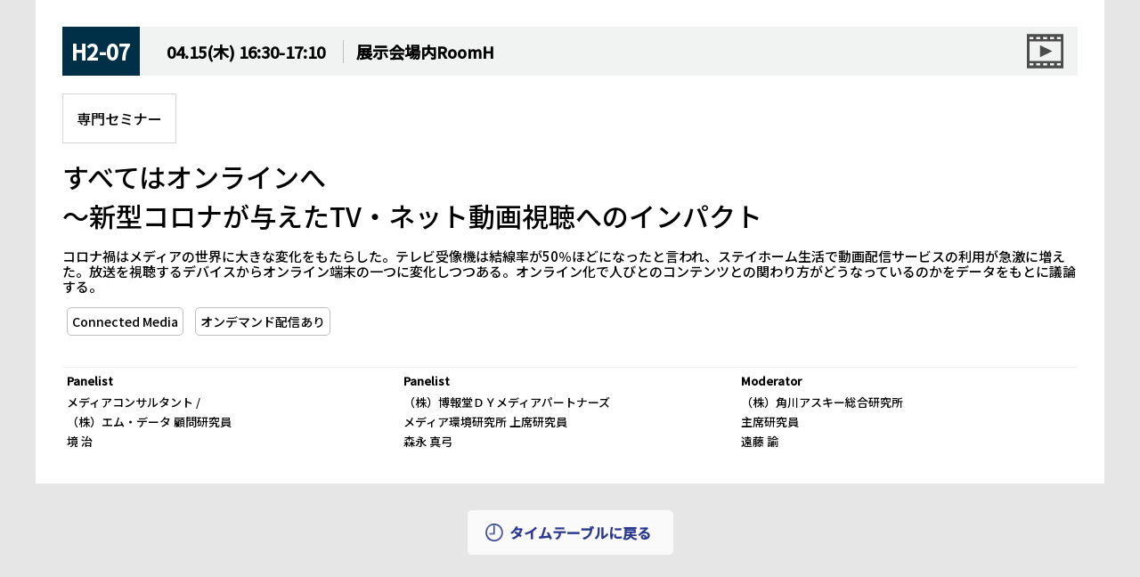

--- FILE ---
content_type: text/html; charset=UTF-8
request_url: https://forest.f2ff.jp/introduction/5107?project_id=20210401
body_size: 9811
content:
<!DOCTYPE html>
<html lang="ja">
<head>
    <meta charset="utf-8">
    <meta name="viewport" content="width=device-width, initial-scale=1, maximum-scale=1, user-scalable=1">
    <title>すべてはオンラインへ
〜新型コロナが与えたTV・ネット動画視聴へのインパクト</title>
    <link rel="stylesheet" href="https://forest.f2ff.jp/css/introduction/normalize.min.css?v=3ec7e2f1bb0a9cb4069fa528da8c15b2">
    <link href="https://forest.f2ff.jp/css/common.css?v=1f42038c5414435549411aa2d6133965" rel="stylesheet">
    <link href="https://forest.f2ff.jp/css/modal_contents.css?v=1f42038c5414435549411aa2d6133965" rel="stylesheet">
    <link href="https://forest.f2ff.jp/css/timetable.css?v=1f42038c5414435549411aa2d6133965" rel="stylesheet">
    <link rel="stylesheet" href="https://forest.f2ff.jp/css/introduction/session.css?v=1f42038c5414435549411aa2d6133965">
    <link rel="stylesheet" href="https://forest.f2ff.jp/css/introduction/magnific-popup.css?v=1f42038c5414435549411aa2d6133965">
    <link rel="stylesheet" href="https://forest.f2ff.jp/css/introduction/detail.css?v=1f42038c5414435549411aa2d6133965">

    <script src="https://forest.f2ff.jp/js/introduction/jquery-1.11.2.min.js?v=1f42038c5414435549411aa2d6133965"></script>
            <!--CSS-->
<link rel="stylesheet" href="/2021_common/css/basic.css">
<link rel="stylesheet" href="/2021_common/css/common.css">
<link rel="stylesheet" href="/2021_common/css/modal_nav.css">
<link rel="stylesheet" href="/2021_common/css/modal_contents.css">
<link rel="stylesheet" href="/2021_common/css/slick.css">
<link rel="stylesheet" href="/2021_common/css/slick-theme.css">
<link rel="stylesheet" href="/2021_common/css/cursorMove.css">
<!--JS-->
<script src="/2021_common/js/selectivizr-min.js"></script>
<script src="/2021_common/js/device.js"></script>
<script src="/2021_common/js/modal_nav.js"></script>
<script src="/2021_common/js/modal_contents.js"></script>
<script src="/2021_common/js/slick.min.js"></script>
<script src="/2021_common/js/jquery.easeScroll.js"></script>
<script src="/2021_common/js/jquery.inview.min.js"></script>
<script src="/2021_common/js/mouseMove.js"></script>
<script src="/2021_common/js/imagesloaded.pkgd.min.js"></script>
<script src="/2021_common/js/simpleTicker.js"></script>
<script src="/2021_common/js/customize.js"></script>

<!-- Google Tag Manager -->
<script>(function(w,d,s,l,i){w[l]=w[l]||[];w[l].push({'gtm.start':
new Date().getTime(),event:'gtm.js'});var f=d.getElementsByTagName(s)[0],
j=d.createElement(s),dl=l!='dataLayer'?'&l='+l:'';j.async=true;j.src=
'https://www.googletagmanager.com/gtm.js?id='+i+dl;f.parentNode.insertBefore(j,f);
})(window,document,'script','dataLayer','GTM-TZC7HLH');</script>
<!-- End Google Tag Manager -->
<!-- svgスプライト読み込み -->
<script>
    jQuery(function($){
        $.ajax({
            type: 'get',
            url: 'img/2020_common/shared.svg'
        }).done(function(data) {
            var svg = $(data).find('svg');
            $('body').prepend(svg);
        });
    });
</script>
        <link rel="stylesheet" href="https://forest.f2ff.jp/2021_common/css/mod.css?v=4a8eb30f3f3a48ba2add7fe7a94e64ae">
        <!-- Google Tag Manager -->
            <script>(function(w,d,s,l,i){w[l]=w[l]||[];w[l].push({'gtm.start':
                new Date().getTime(),event:'gtm.js'});var f=d.getElementsByTagName(s)[0],
                    j=d.createElement(s),dl=l!='dataLayer'?'&l='+l:'';j.async=true;j.src=
                    'https://www.googletagmanager.com/gtm.js?id='+i+dl;f.parentNode.insertBefore(j,f);
            })(window,document,'script','dataLayer','GTM-TZC7HLH');</script>
        <!-- End Google Tag Manager -->
                    <meta property="og:site_name" content="Interop Tokyo 2021">
            <meta property="og:image" content="/2021_common/img/interop/ogp.png">
            <meta property="og:title" content="Interop Tokyo 2021">
            <meta property="og:description"
                  content="「Interop Tokyo」は技術動向とビジネス活用のトレンドを会場でのデモンストレーションやセッションを通じてお伝えする国内最大級のインターネットテクノロジーイベントです。">
            <meta name="description"
                  content="「Interop Tokyo」は技術動向とビジネス活用のトレンドを会場でのデモンストレーションやセッションを通じてお伝えする国内最大級のインターネットテクノロジーイベントです。">
            <meta name="keywords"
                  content="Interop,インターロップ,shownetconf,ショーネットコンフ,セキュリティ,カンファレンス,セミナー,講演,展示会,幕張メッセ,ShowNet,ネットワーク,IT,クラウド,仮想化,データセンター,IT導入,ビッグデータ,AI,モバイルブロードバンド,エンタープライズIT,ブロックチェーン,ネットワークインフラ,IoT,5G">
            <link rel="shortcut icon" href="/2021_common/img/interop/favicon.ico" type="image/x-icon" />
            <link rel="apple-touch-icon-precomposed" href="/2021_common/img/interop/apple-touch-icon.png">
                </head>
<body>
            <!-- Google Tag Manager (noscript) -->
        <noscript><iframe src="https://www.googletagmanager.com/ns.html?id=GTM-TZC7HLH" height="0" width="0" style="display:none;visibility:hidden"></iframe></noscript>
        <!-- End Google Tag Manager (noscript) -->
        <div class="session_detail_wrap">
    <div class="session_detail ">
        <div class="timetable_content_head">
            <div class="booth_num interop">
                <div class="booth_num_wrap">
                    <div class="checkbox-wrap_ver_tt">
                                            </div>
                    <p>H2-07</p>
                </div>
            </div>
            <div class="booth_info">
                                    <p>
                        <span class="date">04.15(木) 16:30-17:10</span>      展示会場内RoomH
                    </p>
                                <div class="theme_area">
                                                                                                                                <span><img src="https://forest.f2ff.jp/img/video.svg" alt=""></span>
                                                                                                                                                </div>
            </div>
        </div>
        <div class="session_info">
            <p class="session_type">専門セミナー</p>
                    </div>
                <div class="session_contents">
            <h3 class="title">すべてはオンラインへ<br />
〜新型コロナが与えたTV・ネット動画視聴へのインパクト</h3>
                                    <div class="contents_text">コロナ禍はメディアの世界に大きな変化をもたらした。テレビ受像機は結線率が50％ほどになったと言われ、ステイホーム生活で動画配信サービスの利用が急激に増えた。放送を視聴するデバイスからオンライン端末の一つに変化しつつある。オンライン化で人びとのコンテンツとの関わり方がどうなっているのかをデータをもとに議論する。</div>
                            <div class="keywords">
                    <ul>
                                            <li>Connected Media</li>
                                            <li>オンデマンド配信あり</li>
                                        </ul>
                </div>
                    </div>
        <div class="speaker_list_wrap">
                                    <div class="speaker_list">
                    <div class="role_wrap">
                                                    <span class="role_show">Panelist</span>
                                            </div>
                                        <div class="speaker_text">
                        <p class="company">メディアコンサルタント /</p>
                        <p class="position">（株）エム・データ 顧問研究員</p>
                        <p class="name">境 治</p>
                    </div>
                </div>
                                                <div class="speaker_list">
                    <div class="role_wrap">
                                                    <span class="role_show">Panelist</span>
                                            </div>
                                        <div class="speaker_text">
                        <p class="company">（株）博報堂ＤＹメディアパートナーズ</p>
                        <p class="position">メディア環境研究所 上席研究員</p>
                        <p class="name">森永 真弓</p>
                    </div>
                </div>
                                                <div class="speaker_list">
                    <div class="role_wrap">
                                                    <span class="role_show">Moderator</span>
                                            </div>
                                        <div class="speaker_text">
                        <p class="company">（株）角川アスキー総合研究所</p>
                        <p class="position">主席研究員</p>
                        <p class="name">遠藤 諭</p>
                    </div>
                </div>
                                                                                                                                                                        </div>
                    </div>
</div>
<div class="session_detail_btns">
    <a href="https://forest.f2ff.jp/introduction?project_id=20210401&amp;event_id=int-2021-04&amp;type=event"><p class="mfp-close">タイムテーブルに戻る</p></a>
</div>
</body>
</html>


--- FILE ---
content_type: text/css
request_url: https://forest.f2ff.jp/css/introduction/normalize.min.css?v=3ec7e2f1bb0a9cb4069fa528da8c15b2
body_size: 3946
content:
/*! normalize.css v3.0.2 | MIT License | git.io/normalize */
@import url(https://fonts.googleapis.com/css?family=Oswald);

.Oswald {
  font-family: 'Oswald', sans-serif !important;
  letter-spacing: 3px;
}
html {
    -ms-text-size-adjust: 100%;
    -webkit-text-size-adjust: 100%;
}
body {
  font-family: "ヒラギノ角ゴ Pro W6", "Hiragino Kaku Gothic Pro", "游ゴシック Medium", "Yu Gothic Medium", "游ゴシック", "Yu Gothic", "游ゴシック体", YuGothic, "メイリオ", Meiryo, sans-serif;
    margin: 0;
    /* background: #00030a; */
    /* color: #fff; */
    background: #f7f7f7;
}
*, *:before, *:after {
    box-sizing: border-box;
}
header , div, span, applet, object, iframe, h1, h2, h3, h4, h5, h6, p, blockquote, pre, a, abbr, acronym, address, big, cite, code, del, dfn, em, font, img, ins, kbd, q, s, samp, small,
strike, sub, tt, var, b, u, i, center, dl, dt, dd, ol, ul, li, fieldset, form, label, legend, table, caption, tbody, tfoot, thead, tr, th, td {
	margin: 0;
	padding: 0;
}
h1, h2, h3, h4, h5, h6, p, a{
  line-height: 1;
  /* color: #fff; */
}
article, aside, details, figcaption, figure, footer, header, hgroup, main, menu, nav, section, summary {
    display: block;
}

audio, canvas, progress, video {
    display: inline-block;
    vertical-align: baseline;
}

audio:not([controls]) {
    display: none;
    height: 0;
}

[hidden], template {
    display: none;
}

a {
  outline: none;
  background-color: transparent;
  text-decoration: none;
}

a:active, a:hover {
    outline: 0;
}

abbr[title] {
    border-bottom: 1px dotted;
}

b, strong {
    font-weight: 700;
}

dfn {
    font-style: italic;
}

h1 {
    font-size: 2em;
    /* margin: .67em 0; */
}

mark {
    background: #ff0;
    color: #000;
}

small {
    font-size: 80%;
}

sub, sup {
    font-size: 75%;
    line-height: 0;
    position: relative;
    vertical-align: baseline;
}

sup {
    top: -.5em;
}

sub {
    bottom: -.25em;
}

img {
  outline: none;
    border: 0;
}

svg:not(:root) {
    overflow: hidden;
}

figure {
    /* margin: 1em 40px; */
    margin: auto;
}

hr {
    -moz-box-sizing: content-box;
    box-sizing: content-box;
    height: 0;
}

/* hr {
  display: block;
  height: 1px;
  border: 0;
  border-top: 1px solid #ccc;
  margin: 1em 0;
  padding: 0;
} */

pre {
    overflow: auto;
}

code, kbd, pre, samp {
    font-family: monospace, monospace;
    font-size: 1em;
}

button, input, optgroup, select, textarea {
    color: inherit;
    font: inherit;
    margin: 0;
}

button {
    overflow: visible;
}

button, select {
    text-transform: none;
}

button, html input[type=button], input[type=reset], input[type=submit] {
    -webkit-appearance: button;
    cursor: pointer;
}

button[disabled], html input[disabled] {
    cursor: default;
}

button::-moz-focus-inner, input::-moz-focus-inner {
    border: 0;
    padding: 0;
}

input {
    line-height: normal;
}

input[type=checkbox], input[type=radio] {
    box-sizing: border-box;
    padding: 0;
}

input[type=number]::-webkit-inner-spin-button, input[type=number]::-webkit-outer-spin-button {
    height: auto;
}

input[type=search] {
    -webkit-appearance: textfield;
    -moz-box-sizing: content-box;
    -webkit-box-sizing: content-box;
    box-sizing: content-box;
}

input[type=search]::-webkit-search-cancel-button, input[type=search]::-webkit-search-decoration {
    -webkit-appearance: none
}

fieldset {
    border: 1px solid silver;
    margin: 0 2px;
    padding: .35em .625em .75em;
}

legend {
    border: 0;
    padding: 0;
}

textarea {
    overflow: auto;
}

optgroup {
    font-weight: 700;
}

table {
    border-collapse: collapse;
    border-spacing: 0;
}

td, th {
    padding: 0;
}

ul {
  margin: 0;
  padding: 0;
  list-style: none;
}
img {
  max-width: 100%;
}

fieldset {
  border: 0;
  margin: 0;
  padding: 0;
}
textarea {
  resize: vertical;
}
.browserupgrade {
  margin: 0.2em 0;
  background: #ccc;
  color: #000;
  padding: 0.2em 0;
}

.slide-arrow,
.prev-arrow,
.slick-arrow{
	cursor:pointer !important;
}

::-moz-selection {
  background: #b3d4fc;
  text-shadow: none;
}

::selection {
  background: #b3d4fc;
  text-shadow: none;
}


--- FILE ---
content_type: text/css
request_url: https://forest.f2ff.jp/css/common.css?v=1f42038c5414435549411aa2d6133965
body_size: 83033
content:
@charset "utf-8";
/* CSS Document */
html, body {
	word-wrap: break-word;
	font-family: 游ゴシック体, 'Yu Gothic', YuGothic, 'ヒラギノ角ゴシック Pro', 'Hiragino Kaku Gothic Pro', メイリオ, Meiryo, Osaka, 'ＭＳ Ｐゴシック', 'MS PGothic', sans-serif !important;
	background: #F7F7F7;
}
body#top {
	background: #000;
}
html {
	-webkit-overflow-scrolling: touch;
	overflow-y: scroll;
}
input[type="text"], input[type="password"], textarea, select {
	outline: none;
	border: 1px solid #CCC;
  border-radius: 5px;
  padding: 1px 5px;
}
select.form-control {
    font-family: 游ゴシック体, 'Yu Gothic', YuGothic, 'ヒラギノ角ゴシック Pro', 'Hiragino Kaku Gothic Pro', メイリオ, Meiryo, Osaka, 'ＭＳ Ｐゴシック', 'MS PGothic', sans-serif !important;
    font-size: 15px;
    width: 100%;
    border: 1px solid #ccc;
    border-radius: 5px;
}
@media only screen and (max-width:736px) {
select.form-control {
font-size: 13px;
}
}
a.disabled {
	pointer-events: none;
	/* color: #919090; */
	opacity: 0.5;
}
input[type=submit] {
	cursor: pointer;
}
strong{
    display: block;
    color: red;
		font-size: 13px;
}
.loading {
	position: fixed;
	top: 50%;
	left: 50%;
	margin: -15px 0 0 -15px;
	z-index: 99999;
}
header {
	background: #000;
	width: 100%;
	position: fixed;
	z-index: 9999;
	top: 0;
	left: 0;
	box-shadow: 0 0 10px #999;
}
#header {
	max-width: 1200px;
	margin: 0 auto;
	padding: 10px 15px;
	box-sizing: border-box;
	position: relative;
}
@media only screen and (max-width:736px) {
    input {
        -webkit-appearance: none;
    }
    #header {
        padding: 5px 5px 15px 15px;
    }
}
nav {
	background: #FFF;
	overflow: hidden;
	clear: both;
}
ul#gnav {
	max-width: 1200px;
	margin: 0 auto;
	padding: 0 15px;
	box-sizing: border-box;
}
ul#gnav li:first-child a {
	padding-left: 0;
}
ul#gnav li a {
	padding: 15px 0;
	float: left;
	color: #333;
	font-size: 14px;
	transition: all 0.3s ease-in-out;
	margin-right: 30px;
}
ul#gnav li a.active {
	border-bottom: 3px solid #0080C0 !important;
}
ul#gnav li a:after {
	content: ">";
	margin-left: 10px;
	font-family: Arial, Helvetica, sans-serif !important;
}
ul#gnav li a:hover {
	opacity: 0.7;
}
@media only screen and (max-width:736px) {
nav{
	overflow-x: scroll;
}
ul#gnav {
	padding: 0;
	display: flex;
}

ul#gnav li:first-child a{
	padding-left: 10px;
}
ul#gnav li a {
	/* width: 38%; */
	display: block;
	padding: 10px;
	font-size: 12px;
	text-align: center;
	border-right: 1px solid #CCC;
	margin: 0;
	white-space: nowrap;
}
ul#gnav li:last-child a {
	border: none;
	/* width: 23.6%; */
}
ul#gnav li a:after {
	display: none;
}
}
#header ul#menu {
	float: right;
	margin: 3px 0 0 0;
    display: flex;
    align-items: center;
    gap: 20px;
}
#header ul#menu li {
}
#header ul#menu li img {
    display: block;
	width: 27px;
}
#header h1 {
	width: 200px;
	float: left;
	margin: 0 !important;
	padding: 0 !important;
}
@media only screen and (max-width:736px) {
#header ul#menu li {
}
#header ul#menu li img {
	width: 22px;
}
#header h1 {
	width: 150px;
}
}
#header h1 img {
	width: 100%;
}
#header ul#menu {
}
#header ul#menu li {
    display: flex;
	position: relative;
}
/* WARNING: 一時的 */
#header ul#menu li div.btn1{
	/* pointer-events: none; */
	/* color: #919090; */
	/* opacity: 0.5; */
}
#header ul#menu li div.btn1, #header ul#menu li div.btn2 {
	position: relative;
	cursor: pointer;
}
#header ul#menu li div.btn1 span {
	position: absolute;
	top: 0;
	right: 0;
	background: #C30;
	font-family: Arial, Helvetica, sans-serif !important;
	font-size: 11px;
	color: #FFF;
	padding: 2px;
	width: 17px;
	height: 17px;
	line-height: 17px;
	text-align: center;
	vertical-align: middle;
	border-radius: 17px;
}
#header ul#menu li a.logout {
    color: #FFF;
    font-size: 12px;
    font-family: 游ゴシック体, 'Yu Gothic', YuGothic, 'ヒラギノ角ゴシック Pro', 'Hiragino Kaku Gothic Pro', メイリオ, Meiryo, Osaka, 'ＭＳ Ｐゴシック', 'MS PGothic', sans-serif !important;
    display: block;
    margin: 5px;
    padding: 0 5px;
    border: 1px solid #999;
    transition: all 0.3s ease-in-out;
}
#header ul#menu li a.logout:hover {
    opacity: 0.7;
}

.btn-text {
	position: absolute;
	right: 50px;
	top: 70px;
	background: #FFF;
	padding: 20px;
	box-shadow: 0 0 20px #AAA;
	z-index: 999;
	display: none;
	max-width: 200px;
}
.btn-text h2 {
	font-weight: bold;
	color: #333;
	margin-bottom: 10px;
}
.btn-text ul li {
	font-size: 13px;
	border-bottom: 1px solid #CCC;
	padding-bottom: 10px;
	margin-bottom: 10px;
	margin: 0 0 10px 0 !important;
	padding: 0 0 10px 0 !important;
	color: #333;
	float: none !important;
}
.btn-text ul li i {
	background: #EEE;
	font-size: 11px;
	padding: 3px;
}
.btn-text ul li p {
	margin: 5px 0 0 0;
}
.btn-text p.all {
	text-align: right;
	font-size: 12px;
}
.btn-text p.all a {
	color: #F6891E
}
.btn-text p.all:after {
	content: ">";
	font-family: Arial, Helvetica, sans-serif !important;
	margin-left: 5px;
	color: #F6891E;
}
ul.face-wrap {
	float: none !important;
	background: #111;
	position: absolute;
	width: 150px;
	top: 35px;
	display: none;
}
@media only screen and (max-width:736px) {
    .btn-text {
        position: absolute;
        right: 15px;
        top: 43px;
    }
    ul.face-wrap {
        right: 0;
        z-index: 2;
    }
    #header ul#menu {
    }
}
ul.face-wrap li {
	float: none !important;
	padding: 0 !important;
	margin: 0 !important;
}
ul.face-wrap li a {
	color: #FFF;
	font-size: 14px;
	font-family: 游ゴシック体, 'Yu Gothic', YuGothic, 'ヒラギノ角ゴシック Pro', 'Hiragino Kaku Gothic Pro', メイリオ, Meiryo, Osaka, 'ＭＳ Ｐゴシック', 'MS PGothic', sans-serif !important;
	border-bottom: 1px solid #999;
	display: block;
	padding: 10px;
	transition: all 0.3s ease-in-out;
}
ul.face-wrap li a:hover {
	opacity: 0.7;
}
ul.face-wrap li:last-child a {
	border-bottom: none;
}
.flow-header{
    display: grid;
    grid-template-columns: repeat(3, 1fr);
    align-items: center;
    max-width: none!important;
}
.flow-header .flow-header-center{
    justify-self: center;
}
.flow-header .title{
    background: white;
    border-radius: 1.5rem;
    padding: 0.25rem;
    width: 250px;
    text-align: center;
    font-size: 1.5rem;
    font-weight: 700;
}
.flow-header .flow-header-end{
    justify-self: end;
}
.flow-header .link {
    display: inline-block;
    background: white;
    border-radius: 0.5rem;
    padding: 0.25rem 1rem;
}
@media only screen and (max-width:736px) {
    .flow-header{
        grid-template-columns: 1fr;
        padding: 0.5rem!important;
    }
    .flow-header-center, .flow-header-end{
        display: none;
    }
}

#wrapper {
	padding: 15px 30px;
	box-sizing: border-box;
	margin: 0 auto;
	max-width: 1200px;
	position: relative;
	height: 100vh;
}
.login-wrap {
	max-width: 500px;
	background: #111;
	box-sizing: border-box;
	padding: 50px 100px;
	box-shadow: 0 0 30px #000;
	position: absolute;
	top: 50%;
	left: 50%;
	-webkit-transform: translate(-50%, -50%);
	transform: translate(-50%, -50%);
}

.login-wrap button.btn{
	padding: 15px 0!important;
	width: 100%!important;
}
.login-wrap input[type="text"], input[type="password"], textarea, select{
	width: 100%;
    margin: 15px 0 0 0;
    border-radius: 10px;
    border: none;
    font-size: 16px;
    padding: 7px 15px;
    margin-bottom: 30px;
}
#particles-js {
	position: fixed;
	z-index: 0;
	width: 100%;
	height: 100vh;
	background: #000;
	pointer-events: none !important;
}
h1#logo {
	text-align: center;
	width: 150px;
	margin: 25px auto;
}
h1#logo img {
	max-width: 100%;
}
@media only screen and (max-width:736px) {
	#wrapper{
		padding: 15px 20px;
	}
    h1#logo {
        width: 120px;
        margin: 40px auto 5px auto;
    }
    .login-wrap {
        height: 90vh;
        padding: 25px 20px;
        margin: 5vh auto;
        position: static;
        -webkit-transform: translate(0, 0);
        transform: translate(0, 0);
    }
}
/*=============================================*/
input {
	box-sizing: border-box;
}
input.username, input.password {
	width: 100%;
	margin: 15px 0 0 0;
	border-radius: 10px;
	border: none;
	font-size: 16px;
	padding: 7px 15px;
}
@media only screen and (max-width:736px) {
input.username, input.password {
	font-size: 14px;
}
}
input.mail {
	width: 100%;
	margin: 5px 0 0 0;
	border-radius: 30px;
	border: none;
	font-size: 13px;
	padding: 7px 10px;
}
input.newpassword {
	width: 100%;
	margin: 5px 0 10px 0;
	border-radius: 30px;
	border: none;
	font-size: 13px;
	padding: 7px 10px;
}
input.login {
	background: #F6891E;
	color: #FFF;
	text-align: center;
	box-shadow: 0 3px 0 #D88D2A;
	box-sizing: border-box;
	border: none;
	border-radius: 10px;
	width: 50%;
	margin: 50px auto;
	padding: 10px 0;
	display: block;
	font-size: 18px;
	font-weight: bold;
	letter-spacing: 3px;
	text-shadow: 0 1px 0 #D88D2A
}
@media only screen and (max-width:736px) {
input.login {
	width: 75%;
	font-size: 16px;
	padding: 10px 0;
}
}
input.confirm {
	background: #FEB008;
	color: #FFF;
	text-align: center;
	box-shadow: 0 3px 0 #D88D2A;
	box-sizing: border-box;
	border: none;
	border-radius: 30px;
	width: 100%;
	margin: 10px 0 0 0;
	padding: 10px 0;
	font-size: 15px;
	font-weight: bold;
	letter-spacing: 3px;
	text-shadow: 0 1px 0 #D88D2A;
	margin-bottom: 3px;
}
.error {
	color: #C30;
	font-size: 12px;
	margin: 0 0 10px 0;
}
p.dontknow {
	color: #FFF;
	font-size: 12px;
	margin: 10px 0 0 0;
	letter-spacing: 1px;
	text-align: left;
}
p.dontknow:before {
	content: ">";
	font-family: Arial, Helvetica, sans-serif !important;
	margin-right: 5px;
}
p.dontknow a {
	text-decoration: underline;
	color: #FFF;
}
/*========================FOOTER=================================*/
footer {
	padding: 10px 0;
	margin: 100px 0 0 0;
}
#footer {
	max-width: 1200px;
	margin: 0 auto;
	padding: 0 15px;
	box-sizing: border-box;
}
#footer p {
	text-align: center;
	font-size: 11px;
	color: #999;
}
@media only screen and (max-width:736px) {
	footer {
			margin:0 0 0 0;
		}
#footer p {
	text-align: center;
}
}
/*===============================ラジオボタン=======================================*/
.radiobtn-wrap {
	margin: 5px 0 0 0;
}
.radiobtn-wrap input {
	display: none;
}
.radiobtn-wrap label {
	display: inline-block;
	position: relative;
	cursor: pointer;
	margin-left: 10px;
	padding: 10px 20px;
	border-radius: 2px;
	color: #FFF;
	font-size: 12px;
	text-align: center;
	line-height: 1;
	letter-spacing: 1px;
}
.radiobtn-wrap label:before {
	position: absolute;
	content: "";
	top: 50%;
	left: -10px;
	width: 20px;
	height: 20px;
	margin-top: -10px;
	background: #BE1E2D;
	border-radius: 50%;
}
.radiobtn-wrap input[type="checkbox"]:checked + label:after {
	position: absolute;
	content: "";
	top: 50%;
	left: -4px;
	width: 8px;
	height: 8px;
	margin-top: -4px;
	border-radius: 50%;
	background: #FFF;
}
/*===============================チェックボックス=======================================*/
.checkbtn-wrap, .radiobtn-wrap2, .radiobtn-wrap3 {
	margin: 0 0 25px 10px;
}
.checkbtn-wrap input, .radiobtn-wrap2 input, .radiobtn-wrap3 input {
	display: none;
}
.checkbtn-wrap label, .radiobtn-wrap2 label, .radiobtn-wrap3 label {
	display: inline-block;
	position: relative;
	cursor: pointer;
	margin-left: 10px;
	padding: 0 20px;
	border-radius: 2px;
	color: #333;
	font-size: 12px;
	text-align: center;
	line-height: 1;
	letter-spacing: 1px;
}
.checkbtn-wrap label:before, .radiobtn-wrap2 label:before {
	position: absolute;
	content: "";
	top: 50%;
	left: -10px;
	width: 20px;
	height: 20px;
	margin-top: -10px;
	background: #FFF;
	border-radius: 50%;
	border: 2px solid #feb008;
	box-sizing: border-box;
}
.radiobtn-wrap3 label:before {
	position: absolute;
	content: "";
	top: 50%;
	left: -10px;
	width: 20px;
	height: 20px;
	margin-top: -10px;
	background: #FFF;
	border-radius: 50%;
	border: 2px solid #4285F4;
	box-sizing: border-box;
}
.radiobtn-wrap3 input#ScheduleIsPrivate1[type="radio"] + label:before {
	position: absolute;
	content: "";
	top: 50%;
	left: -10px;
	width: 20px;
	height: 20px;
	margin-top: -10px;
	background: #FFF;
	border-radius: 50%;
	border: 2px solid #666 !important;
	box-sizing: border-box;
}
.radiobtn-wrap3 input[type="radio"]:checked + label:after {
	position: absolute;
	content: "";
	top: 50%;
	left: -4px;
	width: 8px;
	height: 8px;
	margin-top: -4px;
	border-radius: 50%;
	background: #4285F4;
}
.radiobtn-wrap3 input#ScheduleIsPrivate1[type="radio"]:checked + label:after {
	position: absolute;
	content: "";
	top: 50%;
	left: -4px;
	width: 8px;
	height: 8px;
	margin-top: -4px;
	border-radius: 50%;
	background: #666 !important;
}
.checkbtn-wrap input[type="checkbox"]:checked + label:after, .radiobtn-wrap2 input[type="radio"]:checked + label:after {
	position: absolute;
	content: "";
	top: 50%;
	left: -4px;
	width: 8px;
	height: 8px;
	margin-top: -4px;
	border-radius: 50%;
	background: #feb008;
}
/*============================================================*/

input.file {
	background: url(../img/icon/plus.png) no-repeat;
	background-size: 15px;
	width: 15px;
	height: 15px;
	border: none;
}
p.error-message {
	font-size: 12px !important;
	background: #BE1E2D;
	color: #FFF;
	margin: 12px 0 10px 0;
	border-radius: 20px;
	padding: 7px 10px;
	box-sizing: border-box;
	position: relative;
	text-align: left;
	font-weight: bold;
}
p.error-message:before {
	content: "";
	width: 0;
	height: 0;
	border-left: 5px solid transparent;
	border-right: 5px solid transparent;
	border-bottom: 10px solid #BE1E2D;
	position: absolute;
	top: -7px;
	left: 10px;
}
.error-alert {
	border: 2px solid #BE1E2D !important;
	box-sizing: border-box;
}
p.error-message-box {
	width: 100%;
	position: fixed;
	top: 26px;
	left: 0;
	font-size: 12px;
	z-index: 99;
	background: rgba(190,30,45,1);
	color: #FFF;
	padding: 10px 10px;
	box-sizing: border-box;
	text-align: center;
	font-weight: bold;
}
/*=================================================================*/
/* #contents {
	box-sizing: border-box;
	padding: 150px 15px 50px 15px;
	box-sizing: border-box;
	max-width: 1200px;
	margin: 0 auto;
	position: relative;
} */
#contents{
	/* max-width: 1400px; */
	margin: auto;
}
main {
	box-sizing: border-box;
	padding: 0 15px 50px 15px;
	box-sizing: border-box;
	/* max-width: 1200px; */
	margin: 0 auto;
	position: relative;
	top: 150px;
	max-width: 1200px;
	display: block;
}
main.flow{
    top: 95px;
}

h2.title {
	font-size: 24px;
	font-weight: 500;
	/* float: left; */
}
h2.title span {
	font-size: 14px;
	margin-left: 20px;
}
.registration-reception-event{
    display: flex;
    flex-wrap: wrap;
    justify-content: space-between;
    margin-bottom: 2rem;
}
.registration-reception-event .event-link{
    display: flex;
    align-content: center;
    justify-content: center;
    align-items: center;
}
.registration-reception-event a{
    width: 430px;
    background: #d21b1b;
    padding: 0.5rem 1rem;
    font-weight: 700;
    font-size: 24px;
    border-radius: 2rem;
    text-align: center;
}
.registration-reception-event a.et_iot {
    display: flex;
    background: none;
    width: auto;
}
.registration-reception-event a.et_iot img{
    height: 52px;
}

@media only screen and (max-width:736px) {
    .registration-reception-event .event-link{
        width: 100%;
        margin: 0.5rem 0;
    }
    .registration-reception-event a{
        width: 100%;
        font-size: 16px;
    }
    .registration-reception-event a.et_iot {
        width: auto;
        padding: 0;
    }
    .registration-reception-event a.et_iot img{
        height: auto;
        width: 100%;
        padding: 0.5rem 0 0 0;
    }
}
.registration-reception-event a{
    color: #ffffff;
}
.registration-reception-event a:hover{
    color: #ffffff!important;
    opacity: 0.5;
}
.registration-reception-event span.font-yellow{
    color: yellow;
}
.registered-event{
    display: flex;
    flex-wrap: wrap;
    align-items: center;
    background: #3e3e3e;
    color: #ffffff;
    padding: 0.5rem;
}
.registered-event .registered-event-title{
    width: 350px;
    padding: 0 0.5rem;
    font-weight: 700;
    font-size: 24px;
    text-align: center;
}
.registered-event .registered-event-explanation{
    font-size: 14px;
    font-weight: 700;
}
.registered-event .registered-event-explanation small{
    font-size: 12px;
}
.registered-event .registered-event-explanation span.font-yellow{
    color: yellow;
}
@media only screen and (max-width:736px) {
    .registered-event .registered-event-title{
        font-size: 14px;
    }
    .registered-event .registered-event-explanation{
        font-size: 12px;
    }
}

.pre-registration-banner{
    display: grid;
    grid-template-columns: repeat(3, 1fr);
    grid-gap: 10px;
    margin: 10px 0 0 0;
}
.pre-registration-banner li img{
    width: 100%;
    vertical-align: middle;
}
@media only screen and (max-width:736px) {
    .pre-registration-banner{
        display: block;
    }
    .pre-registration-banner li{
        margin: 0.5rem 0;
    }
}

.r_notice_text{
	/* float: right; */
	color: rgb(255, 0, 0);
	font-size: 14px;
}

.box {
	margin: 20px 0;
	background: #FFF;
	border-radius: 10px;
	padding: 20px;
	box-sizing: border-box;
}
@media only screen and (max-width:736px) {
    main{
        top: 100px;
    }
    main.flow{
        top: 75px;
    }
    #contents {
        padding: 0 0 50px 0;
    }
    h2.title {
        font-size: 20px;
    }
    h2.title span {
        font-size: 11px;
        display: block;
        margin-left: 0;
    }
    .box {
        margin: 15px 0;
        padding: 15px;
    }
}
.box ul.info-box {
	overflow: hidden;
	clear: both;
}
.box ul.info-box > li {
	border-bottom: 1px solid #EEE;
	padding-bottom: 12px;
	margin-bottom: 15px;
	overflow: hidden;
	clear: both;
}
.box ul.info-box li.date {
	flex-basis: 25%;
}
.box ul.info-box li.title {
	flex-grow: 1;
	flex-basis: 75%;
	position: relative;
	padding-right: 30px;
}
.box ul.info-box li.title::after {
	position: absolute;
	top: -10px;
	right: 0;
	content: '－';
	font-size: 30px;
}
.box ul.info-box .out-text.plus li.title::after {
	content: '＋';
}
.box ul.info-box li dl {
	float: left;
	width: 100%;
}
.box ul.info-box li dl dt {
	float: left;
	clear: left;
	width: 10%;
	margin-right: 5%;
	font-size: 14px;
	color: #333;
	background: #EEE;
	text-align: center;
}
.box ul.info-box li dl dd {
	float: left;
	width: 85%;
	font-weight: bold;
	cursor: pointer;
}
.box ul.info-box li dl dd .out-text {
	transition: all 0.3s ease-in-out;
}
.box ul.info-box li dl dd .out-text:hover {
	opacity: 0.7;
}
.box ul.info-box li dl dd .out-text > ul {
	display: flex;
}

.box ul.info-box li .time {
	float: right;
	font-size: 13px;
	color: #666;
}
@media only screen and (max-width:736px) {
	.box ul.info-box li dl {
		float: none;
		width: auto;
	}
	.box ul.info-box li dl dt {
		float: none;
		clear: both;
		width: auto;
		margin-bottom: 10px;
		margin-right: 0;
		font-size: 12px;
	}
	.box ul.info-box li dl dd {
		float: none;
		width: auto;
		font-size: 14px;
	}
	.box ul.info-box li .time {
		float: none;
		text-align: right;
		font-size: 11px;
		color: #666;
		margin: 10px 0 0 0;
	}
	.box ul.info-box li dl dd .out-text > ul {
		display: block;
	}
}
/* .box ul.info-box li.title::after {
	content: "＋";
	font-size: 30px;
}
.box ul.info-box.plus li.title::after {
	content: "－";
} */
.box ul.info-box li .in-text {
	margin: 10px 0 0 0;
	padding-top: 10px;
	border-top: 1px solid #EEE;
	display: none;
}
.box ul.info-box li .in-text p {
	font-weight: normal;
	font-size: 15px;
}
@media only screen and (max-width:736px) {
.box ul.info-box li .in-text p {
	font-size: 13px;
}
}
/*========================================================================*/
ul.confirm-box {
	margin-bottom: 50px;
}
ul.confirm-box li:before, ul.confirm-box li:after {
	content: "";
	display: block;
	overflow: hidden;
	clear: both;
}
ul.confirm-box li {
	padding: 20px;
	box-sizing: border-box;
	background: #FFF;
	margin: 20px 0 30px 0;
}
ul.confirm-box li dl {
	float: left;
	width: calc(100% - (226px));
}
ul.confirm-box li dl dt {
	float: left;
	width: 20%;
	clear: left;
	text-align: center;
	font-weight: bold;
	margin-right: 5%;
	font-size: 18px;
}
ul.confirm-box li dl dt i {
	color: #666;
	display: block;
	font-size: 12px;
	font-weight: normal;
}
ul.confirm-box li dl dt span {
	display: block;
	font-size: 13px;
	border: 1px solid #999;
	padding: 2.5px 5px;
	box-sizing: border-box;
}
ul.confirm-box li dl dd {
	float: left;
	width: 70%;
}
ul.confirm-box li dl dd h3 {
	font-weight: bold;
	font-size: 18px;
}
ul.confirm-box li dl dd p.map {
	font-size: 15px;
}
ul.confirm-box li dl dd p.map a {
	text-decoration: underline;
	background: url(../img/icon-map.png) no-repeat left 50%;
	background-size: 10px;
	padding-left: 20px;
	transition: all 0.3s ease-in-out
}
ul.confirm-box li dl dd p.map a:hover {
	opacity: 0.7;
}
ul.confirm-box li .btns {
	float: right;
	width: 226px;
}
ul.confirm-box li .btns-one {
	float: right;
	width: 15%;
}
ul.confirm-box li .btns ul li, ul.confirm-box li .btns-one ul li {
	float: left !important;
	padding: 0;
	box-sizing: border-box;
	margin: 0 0 10px 0;
	width: 45%;
	text-align: center;
}
ul.confirm-box li .btns-one ul li {
	width: 100% !important;
}
ul.confirm-box li .btns ul li:nth-child(2n) {
	margin-left: 10%;
}
ul.confirm-box li .btns ul li a, ul.confirm-box li .btns-one ul li a {
	display: block;
    height: 80px;
	border-radius: 10px;
	color: #FFF;
	font-size: 13px;
	font-weight: bold;
}
ul.confirm-box li .btns ul li.edit a {
	background: url(../img/icon-edit.png) no-repeat center 10px #F6891E;
	background-size: 25px;
	padding: 50px 10px 10px 10px;
	transition: all 0.3s ease-in-out;
}
ul.confirm-box li .btns ul li.edit a:hover {
	opacity: 0.7;
}
ul.confirm-box li .btns ul li.printing a {
	background: url(../img/icon-print.png) no-repeat center 15px #F6891E;
	background-size: 40px;
	padding: 50px 10px 10px 10px;
	transition: all 0.3s ease-in-out;
}
ul.confirm-box li .btns ul li.printing a:hover {
	opacity: 0.7;
}
ul.confirm-box li .btns ul li.download a {
    font-size: 12px;
	background: url(../img/icon-download.png) no-repeat center 8px #F6891E;
	background-size: 40px;
	padding: 50px 0px 10px 0px;
	transition: all 0.3s ease-in-out;
}
ul.confirm-box li .btns ul li.download a:hover {
	opacity: 0.7;
}
ul.confirm-box li .btns ul li.display a {
    background: url(../img/icon-display.png) no-repeat center 15px #F6891E;
    background-size: 40px;
    padding: 50px 10px 10px 10px;
    transition: all 0.3s ease-in-out;
}
ul.confirm-box li .btns ul li.display a:hover {
    opacity: 0.7;
}

ul.confirm-box li .btns ul li.exhibition a {
	background: url(../img/icon-display.png) no-repeat center 5px #F6891E;
	background-size: 40px;
	padding: 50px 10px 10px 10px;
	transition: all 0.3s ease-in-out;
}
ul.confirm-box li .btns ul li.exhibition a:hover {
	opacity: 0.7;
}
ul.confirm-box li .btns ul li.exhibition a.dxexpo {
	background-color: #00a0e9;
}
ul.confirm-box li .btns ul li.entrance a {
    background: url(/img/entrance.svg) no-repeat center 12px #00a0e9;
    background-size: 32px;
    padding: 50px 10px 10px 10px;
    transition: all 0.3s ease-in-out;
}
ul.confirm-box li .btns ul li.entrance a:hover {
    opacity: 0.7;
}


p.no-entry {
	margin: 20px 0;
}
.has_btns_title{
	display: -webkit-box;
display: -moz-box;
display: -ms-flexbox;
display: -webkit-flex;
display: -moz-flex;
display: flex;
-webkit-box-pack: justify;
	/*Android4.3*/
	-moz-box-pack: justify;
	/*Firefox21*/
	-ms-flex-pack: justify;
	/*IE10*/
	-webkit-justify-content: space-between;
	/*PC-Safari,iOS8.4*/
	justify-content: space-between;
	-webkit-box-align: end;
	/*Android4.3*/
	-moz-box-align: end;
	/*Firefox21*/
	-ms-flex-align: flex-end;
	/*IE10*/
	-webkit-align-items: flex-end;
	/*PC-Safari,iOS8.4*/
	align-items: flex-end;
}
.download_pdf ul{
	display: -webkit-box;
	display: -moz-box;
	display: -ms-flexbox;
	display: -webkit-flex;
	display: -moz-flex;
	display: flex;
}
.download_pdf ul li{
	margin: 0 10px;
}
.download_pdf ul li:last-child{
	margin-right: 0;
}
.download_pdf ul li a {
	display: inline-block;
	border-radius: 10px;
	color: #FFF;
	font-size: 12px;
	font-weight: normal;
}
.download_pdf ul li.pdf_dl_btn a{
	/* background: url(../img/pdf.png) no-repeat 15px center #F6891E;
	background-size: 20px;
	padding: 12px 15px 12px 48px; */
	background: url(../img/pdf.png) no-repeat center 10px #F6891E;
	background-size: 20px;
	padding: 42px 10px 10px 10px;
	transition: all 0.3s ease-in-out;
}
.download_pdf ul li.pdf_dl_btn.estimate_pdf a{
	background: url(../img/pdf.png) no-repeat center 10px #0080C0;
	background-size: 20px;
}
.download_pdf ul li.pdf_dl_btn.admission a{
	background: url(../img/pdf.png) no-repeat center 10px #8ec100;
	background-size: 20px;
}
 @media only screen and (max-width:736px) {
ul.confirm-box li .btns-one {
	float: none;
	width: auto;
	margin-left: 5%;
}
ul.confirm-box li .btns-one ul li.download a {
	background: url(../img/icon-print.png) no-repeat 55px 10px #F6891E;
	background-size: 30px;
	padding: 10px 15px 10px 55px;
	transition: all 0.3s ease-in-out;
	margin: 10px 0 0 0;
}
ul.confirm-box li {
	padding: 15px;
	margin-bottom: 30px;
	color: #333;
}
ul.confirm-box li dl {
	float: none;
	width: auto;
	position: relative;
}
ul.confirm-box li dl dt {
	float: none;
	width: auto;
	clear: both;
	margin-right: 0;
	font-size: 16px;
	text-align: left;
	border-bottom: 1px solid #EEE;
}
ul.confirm-box li dl dt span {
	margin: 10px 0 0 0;
	display: inline-block;
	float: right;
	position: absolute;
	top: -15px;
	right: -5px;
	padding: 3px;
	font-size: 12px;
}
ul.confirm-box li dl dd {
	float: none;
	width: auto;
}
ul.confirm-box li .btns {
	float: none;
	width: auto;
	margin: 30px 0 0 0;
}
ul.confirm-box li dl dd h3 {
	font-weight: bold;
	font-size: 15px;
	margin: 10px 0;
}
ul.confirm-box li dl dd p.map a{
	font-size: 15px;
}
}
ul.slider {
	margin: 20px 0;
	/* overflow:hidden;
	clear: both; */
	display: -webkit-box;
	display: -moz-box;
	display: -ms-flexbox;
	display: -webkit-flex;
	display: -moz-flex;
	display: flex;
	-webkit-flex-wrap: wrap;
    -moz-flex-wrap: wrap;
    -ms-flex-wrap: wrap;
    flex-wrap: wrap;
	/* -webkit-box-pack: justify;
	-moz-box-pack: justify;
	-ms-flex-pack: justify;
	-webkit-justify-content: space-between;
	justify-content: space-between; */
}

ul.slider li {
	/* float: left; */
	/* width: 48%; */
	/* width: 24%; */
	/* margin: 0 10px; */
	padding-bottom:10px;
	/* margin-right: 1%; */
	margin: 10px;
}

/* ul.slider li:nth-child(4n){
	margin-right: 0;
} */

ul.slider li img {
	width: 100%;
}
ul.slick-dots li {
	margin: 0;
}

.slick-dots li button:before {
	font-size: 45px !important;
	color: #d9d9d9 !important;
}
 @media only screen and (max-width:736px) {
.slick-dots li button:before {
	font-size: 15px !important;
	color: #d9d9d9 !important;
}
}
.slick-dots li.slick-active button:before {
	color: rgba(0, 0, 0, 0.4) !important;
	opacity: 1 !important;
}
.slick-dots li {
	margin: 0 !important;
}
.slick-dots {
	bottom: -20px !important;
}
.slick-dots li button:before{
	opacity: .8!important;
}
.situation {
	position: relative;
}
/* 商品に見立てた枠 */
.now {
	position: absolute;
	top: -20px;
	left: -20px;
}
/* ラベル部分 左上に表示 */
.now:before {
	content: "";
	top: 0;
	left: 0;
	border-bottom: 4em solid transparent;
	border-left: 4em solid #CC3300; /* ラベルの色はここで変更 */
	position: absolute;
	z-index: 100;
}
.now:after {
	content: "ご案内中";
	display: block;
	top: 12px;
	transform: rotate(-45deg);
	color: #FFF; /* 文字色はここで変更 */
	white-space: nowrap;
	position: absolute;
	z-index: 101;
	font-size: 13px;
}
/* 商品に見立てた枠 */
.wait {
	position: absolute;
	top: -20px;
	left: -20px;
}
/* ラベル部分 左上に表示 */
.wait:before {
	content: "";
	top: 0;
	left: 0;
	border-bottom: 4em solid transparent;
	border-left: 4em solid #CCC; /* ラベルの色はここで変更 */
	position: absolute;
	z-index: 100;
}
.wait:after {
	content: "案内待ち";
	display: block;
	top: 12px;
	transform: rotate(-45deg);
	color: #FFF; /* 文字色はここで変更 */
	white-space: nowrap;
	position: absolute;
	z-index: 101;
	font-size: 13px;
}
.ml5 {
	margin-left: 5%;
}
 @media only screen and (max-width:736px) {
.ml5 {
	margin-left: 5%;
	margin-top: 5%;
}
ul.slider{
	-webkit-flex-wrap: wrap;
	-moz-flex-wrap: wrap;
	-ms-flex-wrap: wrap;
	flex-wrap: wrap;
}
ul.slider li{
	width: 100%;
	padding-bottom: 20px;
}
}
.doc-all-wrap {
	border: 2px solid #CCC;
	padding: 20px;
	font-weight: bold;
	margin: 20px 0;
	color: #333;
}
.doc-all-wrap i {
	margin-right: 10px;
	font-size: 80%;
}
.doc-all-wrap dt {
	font-size: 20px !important;
}
.doc-all-wrap dt span {
	font-size: 70%;
}
.doc-all-wrap dd {
	font-size: 18px;
	font-weight: bold;
}
 @media only screen and (max-width:736px) {
.doc-all-wrap dt {
	font-size: 18px !important;
}
.doc-all-wrap dd {
	font-size: 16px;
}
}
p.explain {
	font-size: 14px;
}
 @media only screen and (max-width:736px) {
p.explain {
	font-size: 12px;
}
}
p.explain img {
	width: 15px;
	margin: 0 3px;
	position: relative;
	top: 2px;
}
.download-wrap {
	margin: 20px 0;
}
.download-wrap h3.date {
	font-size: 30px;
	font-weight: bold;
	color: #333;
	margin-bottom: 10px;
}
 @media only screen and (max-width:736px) {
.download-wrap h3.date {
	font-size: 20px;
}
}
.download-wrap h3.date span {
	font-size: 20px;
}
ul.download-list li {
	overflow: hidden;
	clear: both;
	background: #FFF;
	display: -webkit-box;
	display: -moz-box;
	display: -ms-flexbox;
	display: -webkit-flex;
	display: -moz-flex;
	display: flex;
	-webkit-box-lines: multiple;
	-moz-box-lines: multiple;
	-webkit-flex-wrap: wrap;
	-moz-flex-wrap: wrap;
	-ms-flex-wrap: wrap;
	flex-wrap: wrap;
	box-shadow: 0 0 20px #EEE;
	margin-bottom: 20px;
}
 @media only screen and (max-width:736px) {
ul.download-list li {
	display: block;
	position: relative;
}
}
ul.download-list li:last-child {
	margin-bottom: 40px;
}
ul.download-list li p {
    flex: 1 1 auto;
	padding: .25rem 0;
	font-weight: bold;
	color: #333;
}
ul.download-list li div.session-id {
    display: flex;
    align-items: center;
    background: #0080C0;
}
ul.download-list li div.session-id span {
	color: #FFF;
	padding: 1rem;
	font-family: 'Oswald', sans-serif !important;
	display: block;
	text-align: center;
	font-size: 20px;
}
@media only screen and (max-width:736px) {
    ul.download-list li p {
        float: none;
        width: auto;
        font-size: 15px;
    }
    ul.download-list li div.session-id span{
        float: none;
        width: auto;
        text-align: left;
        font-size: 16px;
    }
}
ul.download-list li .download-no, ul.download-list li .download-ok {
	display: block;
	float: right;
	width: 5%;
    margin: auto;
	text-align: center;
}
@media only screen and (max-width:736px) {
    ul.download-list li .download-no, ul.download-list li .download-ok {
        position: absolute;
        top: 0.75rem;
        right: 1.25rem;
        padding: 0;
    }
}
ul.download-list li .download-ok img, ul.download-list li .download-no img {
	width: 30px;
}
h3.subtitle {
	background: #F7F7F7;
	padding: 5px 10px;
	font-weight: bold;
	font-size: 18px;
}
 @media only screen and (max-width:736px) {
	h3.subtitle {
		font-size:16px;
	}
 }
h3.subtitle + p {
	margin: 15px 10px;
}
.basic-box {
	margin: 20px 0;
	border-bottom: 1px solid #EEE;
	overflow: hidden;
	clear: both;
	padding: 0 10px 20px 10px;
}
.basic-box-one {
	overflow: hidden;
	clear: both;
	margin-bottom: 10px;
}
.basic-box-one.name div.form-group.row{
    display: inline-block;
    margin-right: 50px;
}
.basic-box-one.name div.form-group.row input.form-control{
    margin-left: 10px;
}
.basic-box-one.name h4{
	width: 18.2%;
	margin-right: 2.5%;
}
.basic-box-one.name p{
	width: 79%;
}
ul.basic-list {
	overflow: hidden;
	clear: both;
}
.mb20 {
	margin-bottom: 20px !important;
}
.mb40 {
	margin-bottom: 40px !important;
}
.mr10 {
	margin-right: 10px !important;
}
.mt10 {
	margin-top: 10px !important;
}
.no-bo {
	border-bottom: none !important;
}
ul.basic-list li {
	width: 45%;
	float: left;
}

.basic-list small.annotation{
	display: block;
	width: 100%;
	font-size: 13px;
	color: #D11855;
	margin-top: 10px;
}

/* 新規登録画面のフォーム */
.register_form input[type="text"],
.register_form input[type="password"],
.register_form textarea,
.register_form select{
	margin: inherit;
}
.register_form select{
    padding: 10px;
    font-weight: 700;
}
.register_form ul.basic-list li p {
    margin-top: 10px;
    margin-right: 0;
    width: 100%;
}

.register_form .basic-box p input{
	width: auto;
}
.register_form .basic-box p input[type="text"],
.register_form .basic-box p input[type="email"],
.register_form .basic-box p input[type="password"]{
	width: 100%;
}

.register_form .basic-box p input::placeholder{
	font-weight: normal;
	color: #aaa;
}
.register_form ul.basic-list li{
	width: 100%;
	margin-bottom: 12px;
	padding-bottom: 12px;
	border-bottom: 1px solid #EEE;
}
.register_form ul.basic-list li h4{
	width: 30%;
}

ul.basic-list.pass_reset li{
	width: 100%;
}

ul.basic-list.pass_reset li h4{
	width: 10%;
}

.register_form ul.basic-list li .purpose_events_wrap{
	width: 30%;
	float: left;
	margin-top: 0;
}

.register_form ul.basic-list.events_check_wrap li .purpose_events_wrap{
	width: 60%;
}
.register_form ul.basic-list.events_check_wrap li .purpose_events_wrap label{
	display: block;
}
.register_form ul.basic-list li:last-child{
	border-bottom: none;
}
.register_form .basic-box{
	border-bottom: none;
	padding-bottom: 0;
}
.register_form small.notice_t{
	display: block;
	margin-top: 5px;
	font-size: 14px;
}
select,
option{
	-webkit-appearance: none;
	-moz-appearance: none;
	-ms-appearance: none;
	appearance: none;
	position: relative;
	z-index: 2;
	background: transparent
}
.select_wrap{
	position: relative;
}
.select_wrap::after{
	content: "";
	position: absolute;
	top: 50%;
	right: 10px;
	transform: translate(0, -50%)rotate(135deg);
	-moz-transform: translate(0, -50%)rotate(135deg);
	-webkit-transform: translate(0, -50%)rotate(135deg);
	display: inline-block;
	width: 5px;
	height: 5px;
	border-top: 1px solid rgba(38, 38, 38, 0.7);
	border-right: 1px solid rgba(38, 38, 38, 0.7);
	display: inline-block;
	z-index: 0;
}
	.basic-box-one.name h4{
		width: 100%;
	}
	.register_form ul.basic-list li h4{
		width: 100%;
	}
	.register_form ul.basic-list li .purpose_events_wrap{
		width: 100%;
	}
@media only screen and (max-width:736px) {
    h3.subtitle + p {
		 font-size:13px;
    }
    ul.basic-list li {
        width: auto;
        float: none;
        overflow:hidden;
        clear:both;
        margin-bottom:20px;
    }
}
.basic-box h4 {
	float: left;
	margin-right: 5%;
	width: 15.2%;
	font-weight: bold;
	color: #333;
}
ul.basic-list li h4 {
	margin-right: 5%;
	width: 40%;
}
.basic-box h4 span,
.mk_required{
	background: #D11855;
	color: #FFF;
	font-size: 12px;
	border-radius: 3px;
	padding: 3px;
	box-sizing:border-box
}
.basic-box h4 span{
	float: right;
}
.mk_required{
  font-weight: bold;
}

.basic-box p {
	float: left;
	width: 78%;
	color: #333;
	/* display: -webkit-box;
	display: -moz-box;
	display: -ms-flexbox;
	display: -webkit-flex;
	display: -moz-flex;
	display: flex; */
}
/* .basic-box p label{
	width: 40%;
	display: -webkit-box;
	display: -moz-box;
	display: -ms-flexbox;
	display: -webkit-flex;
	display: -moz-flex;
	display: flex;
} */
ul.basic-list li p {
	margin-right: 5%;
	width: 50%;
}
ul.basic-list.nickname li{
    width: 100%;
}
ul.basic-list.nickname li h4{
    width: 15%;
}
@media only screen and (max-width:736px) {
    .basic-box h4 {
        float: none;
        margin-right: 0;
        width: auto;
        font-weight: bold;
        color: #333;
        font-size:13px;
    }
    ul.basic-list li h4 {
        margin-right: 0;
        width: auto;
        font-size:13px;
    }
    ul.basic-list.nickname li h4{
        margin-right: 0;
        width: auto;
        font-size:13px;
    }
    .basic-box p {
        float: none;
        width: auto;
        color: #333;
        margin:10px 0 0 0;
        font-size:13px;
    }
    ul.basic-list li p {
        margin-right: 0;
        width: auto;
    }
}
.basic-box p input {
	border: none;
	border: 1px solid #CCC;
	border-radius: 5px;
	padding: 1px 5px;
	box-sizing: border-box;
	width: 100%;
}
ul.basic-list li:first-child {
	margin-right: 10%;
}
@media only screen and (max-width:736px) {
	ul.basic-list li:first-child {
        margin-right: 0;
    }
    .basic-box p input {
        font-size:14px;
        padding:5px;
    }
}
input.short{
    width:100px !important;
}
table.form-table {
	width: 100%;
	margin: 20px 0;
}
table.form-table th {
	width: 40%;
	font-weight: bold;
	font-size: 16px;
	padding-left: 0 !important;
}
table.form-table th, table.form-table td {
	padding: 10px;
	vertical-align: middle;
}
table.form-table th span {
	background: #D11855;
	color: #FFF;
	float: right;
	font-size: 12px;
	border-radius: 3px;
	padding: 3px
}
table.form-table td input {
	border-radius: 5px;
	border: none;
	border: 1px solid #CCC;
	padding: 5px;
	width: 100%;
	box-sizing: border-box;
}
 @media only screen and (max-width:736px) {
	 table.form-table th {
	width: auto;
	font-size:14px;
	padding:0;
	 }
	 table.form-table th,
table.form-table td{
	display:block;
}
table.form-table td{
	padding:0;
}
table.form-table td input{
	margin:10px 0 20px 0;
}
}
.submit-wrap input {
	background: #F6891E;
	border-radius: 10px;
	padding: 10px 30px;
	text-align: center;
	border: none;
	font-weight: bold;
	color: #FFF;
	transition: all 0.3s ease-in-out;
}
.submit-wrap input:hover {
	opacity: 0.7;
}
.edit-wrap input {
	background: #F6891E;
	border-radius: 10px;
	padding: 15px 100px;
	margin: 50px auto;
	display: block;
	text-align: center;
	border: none;
	font-weight: bold;
	color: #FFF;
	transition: all 0.3s ease-in-out;
}
.edit-wrap input:hover {
	opacity: 0.7;
}
p.password-btn {
	margin-bottom: 30px;
}
p.password-btn a {
	color: #0080C0;
}
h4.subtitle {
	margin: 15px 0;
	font-weight: 500px;
	font-size: 18px;
}
h4.subtitle + p {
	font-size: 14px;
}
@media only screen and (max-width:736px) {
	h4.subtitle {
	font-size: 16px;
}
h4.subtitle + p {
	font-size: 12px;
}
}
.list {
	margin: 20px 0;
}
.list__item {
	margin: 0 0 15px 0;
	padding: 0;
}
ul.basic-list li.list__item{
	display: block;
	float: none;
	width: fit-content;
}
ul.basic-list li ul.event {
	width: 55%;
	float:right;margin:10px 0 0 0 !important;
}
ul.basic-list li ul.event  li{
width:100%;
margin:0 !important;
padding:0 !important;
}
ul.basic-list li ul.event  li input{
	margin:0 10px 0 0 !important;
	position:relative;
	top:-3px;
}
 @media only screen and (max-width:736px) {
ul.basic-list li ul.event {
	width: 100%;
	float:none;margin:10px 0 0 0 !important;
}
ul.basic-list li ul.event  li input{
	margin:0 !important;
	padding:0 0 0 25px !important;
	position:relative;
	top:-14px;
}
ul.basic-list li ul.event  li:first-child{
	margin-bottom:5px !important;
}
 }
 @media only screen and (max-width:736px) {
	.list__item {
		font-size:14px;
	}
 }
.add, .tel-add {
	margin: 0 0 0 35px !important;
	padding: 0 !important;
}
.tel-add {
	margin: 10px 0 0 35px !important;
	font-size: 14px;
}
.tel-add input {
	border: none;
	border: 1px solid #CCC;
	margin: 0 10px;
}
.list__item span {
	font-size: 12px;
}
 @media only screen and (max-width:736px) {
.tel-add  span {
		 display:block;
		 margin-left:75px;
	 }
 }
.label--checkbox {
	position: relative;
	margin: 0;
	font-family: Arial, sans-serif;
	line-height: 135%;
	cursor: pointer;
	margin-right: 10px;
}
.checkbox {
	position: relative;
	/* top: -1rem; */
	/* top: -3px; */
	margin: 0 10px 0 0;
	cursor: pointer;
}
.checkbox:before {
	-webkit-transition: all 0.3s ease-in-out;
	-moz-transition: all 0.3s ease-in-out;
	transition: all 0.3s ease-in-out;
	content: "";
	position: absolute;
	left: 0;
	z-index: 1;
	width: 1rem;
	height: 1rem;
	border: 2px solid #CCC;
	top: 50%;
	transform: translate(0, -50%);
	-moz-transform: translate(0, -50%);
	-webkit-transform: translate(0, -50%);
}
.checkbox:checked:before {
	-webkit-transform: translate(0, -50%)rotate(-45deg);
	-moz-transform: translate(0, -50%)rotate(-45deg);
	-ms-transform: translate(0, -50%)rotate(-45deg);
	-o-transform: translate(0, -50%)rotate(-45deg);
	transform: translate(0, -50%)rotate(-45deg);
    height: .5rem;
	border-color: #F6891E;
	border-top-style: none;
	border-right-style: none;
	top: 30%;
}
.checkbox:after {
	content: "";
	position: absolute;
	top: -0.125rem;
	left: 0;
	width: 1.2rem;
	height: 1.1rem;
	background: #fff;
	cursor: pointer;
}
.form_required .checkbox:after{
    background-color: #FFFDDC;
}
.checkbox.form_required:after{
    background-color: #FFFDDC;
}
.form_required .checkbox.checked:after{
    background-color: #FFFFFF;
}
.form_error .checkbox:after {
    background: #FFB3B5;
}
.checkbox.form_error:after {
    background: #FFB3B5;
}
.is_ok .checkbox:after {
    background: #FFFFFF;
}
.checkbox.is_ok:after {
    background: #FFFFFF;
}
.checkbox:disabled:after {
    background: #ccc;
}
 @-webkit-keyframes slideUp {
 0% {
 -webkit-transform: translateY(6.25rem);
 transform: translateY(6.25rem);
}
 100% {
 -webkit-transform: translateY(0);
 transform: translateY(0);
}
}
@keyframes slideUp {
 0% {
 -webkit-transform: translateY(6.25rem);
 transform: translateY(6.25rem);
}
 100% {
 -webkit-transform: translateY(0);
 transform: translateY(0);
}
}
.join{
	float:right;
	margin:-35px 0 0 0;
}
.join a{
	background:#0080C0;
	font-weight:500;
	border-radius:10px;
	text-align:center;
	padding:10px 30px;
	color:#FFF;
	transition:all 0.3s ease-in-out;
}
.join a:hover{
	opacity:0.7;
}

 @media only screen and (max-width:736px) {
	.join{
	float:none;
	margin:20px 0;
}
.join a{
	font-size:15px;
}
 }



/* テーブル */
.table_inner {
	background: #fff;
	padding: 20px;
	border-radius: 10px;
	margin: 20px 0;
}
.table_inner table.type1{
	width: 100%;
	border: 1px solid #ddd;
	border-collapse:inherit;
}
.table_inner table.type1 th,
.table_inner table.type1 td{
	font-size: 14px;
	text-align: center;
	border: 1px solid #eee;
	padding: 10px;
}
.table_inner table.type1 th{
	font-weight: bold;
	background: #F7F7F7;
}

.table_inner table.type2{
	width: 100%;
}
.table_inner table.type2 th,
.table_inner table.type2 td{
	font-size: 14px;
	border: 1px solid #eee;
	padding: 10px;
	vertical-align: middle;
}
.table_inner table.type2 th{
	font-weight: bold;
	background: #F7F7F7;
	width: 20%;
}
.table_inner table.type2 td{
	width: 80%;
}

.table_inner table.type3{
	width: 100%;
}
.table_inner table.type3 th,
.table_inner table.type3 td{
	font-size: 14px;
	border-bottom: 1px solid #eee;
	padding: 10px;
	vertical-align: middle;
}
.table_inner table.type3 th{
	font-weight: bold;
	width: 20%;
	/* background: #F7F7F7; */
}
.table_inner table.type3 td{
	width: 80%;
}
.table_inner td.price{
	background: rgba(255, 153, 153, 0.1);
}

/* ボタン */
.btn.blue{
	background: #0080C0;
	font-weight: 500;
	border-radius: 10px;
	text-align: center;
	padding: 5px 20px;
	color: #FFF;
	transition: all 0.3s ease-in-out;
	border: none;
	margin-left: 20px;
	font-size: 14px;
	cursor: pointer;
}

/* WARNING: 無料用のボタン */
/* button.btn.btn-primary,
input[type="submit"].btn.btn-primary,
input[type="button"].btn.btn-primary{
	background: #F6891E;
	border-radius: 10px;
	padding: 15px 100px;
	margin: auto;
	display: block;
	text-align: center;
	border: none;
	font-weight: bold;
	color: #FFF;
	transition: all 0.3s ease-in-out;
	cursor: pointer;
} */
/* WARNING: 有料用のボタン */
button.btn.btn-primary,
input[type="submit"].btn.btn-primary,
input[type="button"].btn.btn-primary{
	/* text-shadow: rgb(51, 51, 51) 0px -1px 1px;
	box-shadow: rgb(51, 51, 51) 0px 0px 30px; */
	background: linear-gradient(rgb(165, 42, 42), rgb(136, 0, 0));
	border-radius: 10px;
	padding: 15px 100px;
	margin: auto;
	display: block;
	text-align: center;
	border: none;
	font-weight: bold;
	color: #FFF;
	transition: all 0.3s ease-in-out;
	cursor: pointer;
}
.btn.btn-primary.t_long{
	padding: 15px 40px;
}
input[type="submit"].btn.btn-primary.free{
	background: #F6891E;
}

button[type="submit"].btn.btn-primary.change.disable_btn{
	opacity: 0.5;
	pointer-events: none;
}
button[type="submit"].text_link{
	border: none;
	text-align: center;
	margin: 30px auto;
	display: block;
	font-weight: bold;
	font-size: 16px;
	text-decoration: underline;
	cursor: pointer;
	background: none;
}
.btn.back{
	background: #eee;
	font-weight: 500;
	border-radius: 10px;
	text-align: center;
	padding: 15px 40px;
	color: #000;
	transition: all 0.3s ease-in-out;
	border: none;
	margin-left: 20px;
	display: inline-block;
}

/* input */
input.input_text{
	border: none;
	border: 1px solid #CCC;
	border-radius: 5px;
	padding: 1px 5px;
	box-sizing: border-box;
	margin-left: 8px;
}


/* 申し込み項目/金額の確認 */
.enter_code{
	margin-top: 30px;
}
.table_wrap > p{
	font-size: 14px;
	margin: 30px 0 0 0;
}
.notice_box{
	margin-top: 20px;
}
.notice_box .t_center{
	text-align: center;
	font-size: 14px;
}
.notice_box a{
	text-decoration: underline;
}
.notice_box.type2{
	margin-bottom: 10px;
	margin-top: 15px;
}
.notice_box p{
	font-size: 14px;
	margin-bottom: 10px;
}
.notice_box small{
	font-size: 13px;
	display: block;
}
.notice_box small b{
    font-weight: bold;
}

.notice_box span{
	color: rgb(255, 0, 0);
}
.enter_code .notice{
	font-size: 13px;
	display: block;
}
.enter_code .notice_r{
	font-size: 13px;
	color: rgb(255, 0, 0);
}

.btn_area{
	display: -webkit-box;
	display: -moz-box;
	display: -ms-flexbox;
	display: -webkit-flex;
	display: -moz-flex;
	display: flex;
	text-align: center;
	-webkit-box-pack: center;
	/*Android4.3*/
	-moz-box-pack: center;
	/*Firefox21*/
	-ms-flex-pack: center;
	/*IE10*/
	-webkit-justify-content: center;
	/*PC-Safari,iOS8.4*/
	justify-content: center;
	margin: 40px 0 0 0;
}

.btn_area_left{
	margin-right: 10px;
}
.btn_area_right{
	margin-left: 10px;
}



.checkbox-wrap {
  clear: both;
  overflow: hidden;
}

.checkbox-wrap input {
  display: none;
}

.checkbox-wrap label {
  display: inline-block;
  position: relative;
  cursor: pointer;
  margin-left: 10px;
  padding: 10px 20px;
  border-radius: 2px;
  color: #3e4956;
  font-size: 14px;
  text-align: left;
  line-height: 1;
}

.checkbox-wrap label:before {
  position: absolute;
  content: "";
  top: 50%;
  left: -10px;
  width: 20px;
  height: 20px;
  margin-top: -10px;
  background: #CCC;
  border-radius: 50%;
}

.checkbox-wrap input[type="checkbox"]:checked+label:after {
  position: absolute;
  content: "";
  top: 50%;
  left: -4px;
  width: 8px;
  height: 8px;
  margin-top: -4px;
  border-radius: 50%;
  background: #FFF;
}

/*===============================ラジオボタン=======================================*/
.radiobtn-wrap input {
  display: none;
}

.radiobtn-wrap label {
  display: inline-block;
  position: relative;
  cursor: pointer;
  margin-left: 10px;
  padding: 10px 15px;
  border-radius: 2px;
  color: #3e4956;
  font-size: 14px;
  text-align: left;
  line-height: 1;
}

.radiobtn-wrap label:before {
  position: absolute;
  content: "";
  top: 50%;
  left: -10px;
  width: 16px;
  height: 16px;
  margin-top: -10px;
  background: #f1f1f1;
  border-radius: 50%;
  border: solid 2px #d2d2d2;
}
.form_required .radiobtn-wrap label:before {
    background: #FFFDDC;
}
.radiobtn-wrap input[type="radio"]:checked+label:after {
  position: absolute;
  content: "";
  top: 50%;
  left: -4px;
  width: 8px;
  height: 8px;
  margin-top: -4px;
  border-radius: 50%;
  background: #5b5b5b;
}

ul.basic-list .radio-text{
    display: inline-block;
    /* width: 50%; */
}
ul.basic-list .radio-text p{
    width: 100%;
}


/* 完了画面 */
.thanks_wrap{
	background: #fff;
	padding: 0.5rem;
	border-radius: 10px;
}
.thanks_wrap .check_icon{
    text-align: center;
    font-weight: bold;
    font-size: 5rem;
    color: #585858;
}
.thanks_wrap .project{
    text-align: center;
    font-weight: bold;
    font-size: 1.5rem;
}
.thanks_wrap .title{
    text-align: center;
    font-weight: bold;
    font-size: 2rem;
}
.thanks_wrap .message{
    margin: 0 auto;
    max-width: 650px;
    padding: 0.25rem;
    font-size: 1rem;
}
.thanks_wrap .message p.center{
    text-align: center;
}
.thanks_wrap p.lead{
	font-size: 18px;
	font-weight: bold;
	color: #0080C0;
	margin-bottom: 20px;
}

.thanks_wrap p,
.thanks_wrap li{
	font-size: 14px;
}
.thanks_wrap p{
	margin-bottom: 10px;
}
.thanks_wrap small{
	font-size: 13px;
}

.thanks_wrap ul{
	margin-top: 20px;
    padding-left: 1.5rem;
}

.thanks_contact{
	margin-top: 20px;
}

.thanks_contact h3{
	font-size: 16px;
	font-weight: bold;
	margin-bottom: 5px;
    background: #585858;
    color: #ffffff;
	/* border-bottom: 1px solid #ddd; */
}
/* .thanks_contact p{
	font-size: 13px;
} */
.thanks_contact a{
    text-decoration: underline;
}
.thanks_contact a:hover{
    opacity: 0.5;
}

.to_btns{
	display: -webkit-box;
	display: -moz-box;
	display: -ms-flexbox;
	display: -webkit-flex;
	display: -moz-flex;
	display: flex;
}

.to_btns{
	margin-top: 60px;
}
.to_btns p{
	margin-right: 10px;
}
.to_btns a{
	/* color: #00f; */
	font-size: 14px;
	position: relative;
	display: block;
	padding: 0 15px;
}
.to_btns a::after{
	content: "";
	position: absolute;
	border-top: 1px solid #333;
	border-right: 1px solid #333;
	width: 5px;
	height: 5px;
	top: 50%;
	transform: translate(0, -50%)rotate(45deg);
	-moz-transform: translate(0, -50%)rotate(45deg);
	-webkit-transform: translate(0, -50%)rotate(45deg);
	right: 0;
	text-align: center;
}


.alert-success {
    color: #631d1d;
    background-color: #f4d8d8;
    border-color: #eec7c7;
}

.alert {
	position: relative;
	padding: .75em 1.25rem;
	border: 1px solid transparent;
	border-radius: .25rem;
	max-width: 1400px;
	margin: 0 auto 30px auto;
}

.close:not(:disabled):not(.disabled) {
    cursor: pointer;
}

button.close {
    padding: 0;
    background-color: transparent;
    border: 0;
    -webkit-appearance: none;
}
[type=reset], [type=submit], button, html [type=button] {
    -webkit-appearance: button;
}
.close {
    float: right;
    font-size: 1.35rem;
    font-weight: 700;
    line-height: 1;
    color: #000;
    text-shadow: 0 1px 0 #fff;
    opacity: .5;
}
div#privacy_link.privacy.anchor.content_fadeIn{
height: 200px;
overflow-y: scroll;
/* margin: 50px; */
    padding: 20px;
    margin-bottom: 20px;
    border: 1px solid #ddd;
}
div#privacy_link.privacy.anchor.content_fadeIn::-webkit-scrollbar{
    width:5px;
    }/*バーの太さ*/
div#privacy_link.privacy.anchor.content_fadeIn::-webkit-scrollbar-track{
    background:#FFFFFF;
    }/*バーの背景色*/
div#privacy_link.privacy.anchor.content_fadeIn::-webkit-scrollbar-thumb{
    background:#dddddd;
    }/*バーの色*/
.privacy h3{
  font-size: 20px;
  margin-bottom: 20px;
}
.privacy h4{
    font-size: 16px;
    font-weight: bold;
    margin-bottom: 10px;
    margin-top: 10px;
}
.privacy ul li{
  font-size: 14px;
  line-height: 1.8;
  margin-bottom: 20px;
  text-indent: -1.2em;
  padding-left: 1.2em;
}
.privacy ul.type2 li{
    line-height: 1.5;
    margin-bottom: 5px;
}
.privacy p{
  font-size: 14px;
  line-height: 1.8;
  margin-bottom: 20px;
}
.privacy p a{
  color: #2B3990;
}
.privacy .contact_box{
    border: 1px solid #ddd;
    display: inline-block;
    padding: 10px 20px 0 20px;
}
.privacy_contact{
  margin-top: 60px;
}
.privacy_contact h3{
  font-size: 28px;
  margin-bottom: 20px;
}
.privacy_contact p{
  font-size: 14px;
  line-height: 1.8;
  padding: 0 15px;
}
.privacy_contact p a{
  color: #2B3990;
}
@media only screen and (max-width:736px){

    .table_inner_wrap{
        overflow: scroll;
    }
    .table_inner table.type1 th,
    .table_inner table.type1 td{
        white-space: nowrap;
        font-size: 12px;
    }
    .table_inner table.type2 th,
    .table_inner table.type2 td{
        display: block;
        width: 100%;
        font-size: 12px;
    }
    .table_inner table.type3 th,
    .table_inner table.type3 td{
        display: block;
        width: 100%;
        font-size: 12px;
    }
    .radiobtn-wrap label{
        font-size: 12px;
    }
    input.input_text{
        margin-left: 0;
    }
    .btn_area{
        display: block;
    }
    .btn_area_left{
        margin: 0 0 20px 0;
    }
    .btn_area_right{
        margin: 0;
    }
    .btn.blue{
        margin-left: 0;
        margin-top: 10px;
        font-size: 12px;
    }
    .btn.back{
        width: 100%;
        display: block;
        margin-left: 0;
        font-size: 14px;
        padding: 10px 0;
    }
    button.btn.btn-primary,
    input[type="submit"].btn.btn-primary,
    input[type="button"].btn.btn-primary{
        padding: 10px 0;
        width: 100%;
        display: block;
        font-size: 14px;
    }
    .thanks_wrap .title{
        font-size: 1.25rem;
    }
    .thanks_wrap p.lead{
        font-size: 16px;
    }
    .to_btns p:first-child a{
        padding-left: 0;
    }
    .to_btns a{
        font-size: 12px;
    }
    .to_btns a::after{
        width: 3px;
        height: 3px;
    }
}
@media only screen and (max-width:736px){
		div#privacy_link.privacy.anchor.content_fadeIn{
			padding: 10px;
		}
	  .privacy{
	    padding: 0 15px;
	  }
	  .privacy h3{
	    font-size: 14px;
	    margin-bottom: 15px;
	  }
	  .privacy p{
	    line-height: 1.6;
	    font-size: 11px;
	    margin-bottom: 15px;
	  }
	  .privacy ul li{
	    line-height: 1.6;
	    font-size: 13px;
	    margin-bottom: 15px;
	  }
	  .privacy_contact{
	    padding: 0 15px;
	    padding-top: 180px!important;
	  }
	  .privacy_contact h3{
	    font-size: 18px;
	    margin-bottom: 15px;
	  }
	  .privacy_contact p{
	    line-height: 1.6;
	    font-size: 13px;
	    margin-bottom: 15px;
	  }
}



#last_name,
#last_name_kana,
.last_name {
    width: 30%;
    margin-right: 5%;
}
#first_name,
#first_name_kana,
.last_name,
.first_name {
    width: 30%!important;
}

.register_form #first_name,
.register_form #first_name_kana,
.register_form .last_name,
.register_form .first_name {
    width: 41%!important;
}
@media only screen and (max-width:736px) {
	#last_name,  #last_name_kana,  #first_name,  #first_name_kana, .last_name, .first_name{
		margin: 0;
		width: 100%!important;
	}
	.register_form .last_name,
	.register_form .first_name{
		width: 100%!important;
	}
}

.register_half label{
	width: 49%!important;
	float: left;
}
.register_half label:first-child{
	margin-right: 2%;
}

.register_half label span.labelinlabel,
.register_half input{
display: inline-block;
}
.register_half input{
	width: 90%!important;
	margin-left: 2%;
}

.register_half.furigana_w input{
	width: 86%!important;
}


	/* 請求書 */
	#invoice{
		clear: both;
		overflow: hidden;
		max-width: 1200px;
		margin: 0 auto;
	}
	#invoice h1{
		text-align: center;
		letter-spacing: 15px;
	}
	#invoice .address{
		clear: both;
		overflow: hidden;
		max-width: 600px;
	}
	invoice .address table{
		float: left;
	}
	#invoice table th{
		padding: 0px 30px 0px 10px;
		text-align: left;
	}
	#invoice table td{
		margin: 5px 0;
	}
	#invoice .address table th{
		width: 70px;
	}
	#invoice .invoice_number{
		clear: both;
		overflow: hidden;
	}
	#invoice .invoice_number table{
		float: right;
	}
	#invoice .event_container{
		clear: both;
		overflow: hidden;
	}
	#invoice .event{
		float: left;
		border: 2px solid #000;
		max-width: 600px;
	}
	#invoice .event table{
		margin: 20px;
	}
	#invoice .nom_address{
		float: right;
	}
	#invoice .nom_address p{
		margin: 0;
	}
	#invoice .invoice_detail{
		clear: both;
		overflow: hidden;
		margin: 0 auto;
	}
	#invoice p.right{
		float: right;
	}
	#invoice p.bold{
		font-weight: bold;
	}
	#invoice p.underline{
		border-bottom: double;
	}
	#invoice .invoice_detail p.border{
		border: 1px solid #000;
		width: 300px;
		margin: 10px;
		padding: 10px;
	}
	#invoice .invoice_detail p span{
		font-size: 20px;
	}
	#invoice .invoice_detail table{
		width: 100%;
		margin: 30px auto;
		border-collapse: collapse;
		border: 2px solid;
	}
	#invoice .invoice_detail table th{
		text-align: center;
		border-top: 2px solid;
		border-bottom: 2px solid;
		border-right: 1px solid;
		border-left: 1px solid;
		padding: 0;
	}
	#invoice .invoice_detail table th:nth-child(1){
		width: 60%;
	}
	#invoice .invoice_detail table th:nth-child(2){
		width: 5%;
	}
	#invoice .invoice_detail table th:nth-child(3){
		width: 15%;
	}
	#invoice .invoice_detail table th:nth-child(4){
		width: 25%;
	}
	#invoice .invoice_detail table td:nth-child(1){
		padding-left: 30px;
	}
	#invoice .invoice_detail table td:nth-child(2){
		text-align: center;
	}
	#invoice .invoice_detail table td:nth-child(3){
		text-align: right;
	}
	#invoice .invoice_detail table td:nth-child(4){
		text-align: right;
	}
	#invoice .invoice_detail table td:last-child{
		text-align: right;
	}
	#invoice .invoice_detail table tr.overline{
		border-top: 2px solid;
	}
	#invoice .invoice_detail table td{
		border-collapse: collapse;
		border: 1px solid;
	}
	#invoice .invoice_detail table td.right{
		text-align: right;
		padding-right: 30px;
	}
	#invoice .about_transfer p{
		margin: 0;
	}
	#invoice .about_transfer .red{
		color: red;
	}
	#invoice .about_transfer h5{
	    font-size: 16px;
	    margin: 5px 0;
	}
	#invoice .about_transfer h4{
		text-align: center;
	}


	/* 見積もり書 */
	#receipt{
		clear: both;
		overflow: hidden;
		max-width: 1200px;
		margin: 0 auto;
	}
	#receipt h1{
		text-align: center;
		letter-spacing: 15px;
		color: #FFFFFF;
		background: #000;
		font-weight: normal;
	}
	#receipt h2{
		font-size: 18px;
		font-weight: normal;
		text-decoration: underline;
	}
	#receipt p.right{
		text-align: right;
	}
	#receipt .event_container{
		clear: both;
		overflow: hidden;
	}
	#receipt .event{
		border: 2px solid #000;
		max-width: 600px;
		margin-bottom:50px;
	}
	#receipt .event table{
		margin: 20px;
	}
	#receipt .nom_address{
		float: right;
	}
	#receipt .nom_address p{
		margin: 0;
	}
	#receipt p.underline{
		border-bottom: 1px solid;
		max-width: 600px;
	}
	#receipt p.bold{
		font-weight: bold;
	}
	#receipt p.mgn50{
		margin: 50px 0;
	}
	#receipt p span{
		font-size: 20px;
	}
	#receipt .receipt_detail table{
		width: 100%;
		margin: 30px auto;
		border-collapse: collapse;
		border: 2px solid;
	}
	#receipt .receipt_detail table th{
		text-align: center;
		border-top: 2px solid;
		border-bottom: 2px solid;
		border-right: 1px solid;
		border-left: 1px solid;
		padding: 0;
		color: #000;
		background: rgba(0, 0, 0, 0.3);
	}
	#receipt .receipt_detail table th:nth-child(1){
		width: 60%;
	}
	#receipt .receipt_detail table th:nth-child(2){
		width: 5%;
	}
	#receipt .receipt_detail table th:nth-child(3){
		width: 15%;
	}
	#receipt .receipt_detail table th:nth-child(4){
		width: 25%;
	}
	#receipt .receipt_detail table td:nth-child(1){
		padding-left: 30px;
	}
	#receipt .receipt_detail table td:nth-child(2){
		text-align: center;
	}
	#receipt .receipt_detail table td:nth-child(3){
		text-align: right;
	}
	#receipt .receipt_detail table td:nth-child(4){
		text-align: right;
	}
	#receipt .receipt_detail table td:last-child{
		text-align: right;
	}
	#receipt .receipt_detail table tr.overline{
		border-top: 2px solid;
	}
	#receipt .receipt_detail table td{
		border-collapse: collapse;
		border: 1px solid;
	}
	#receipt .receipt_detail table td.right{
		text-align: right;
		padding-right: 30px;
	}

	.agree_check_wrap{
		text-align: center;
		margin-bottom: 40px;
        font-weight: 700;
	}

	.agree_check_wrap .checkbox:before{
		border: 2px solid #777;
		box-shadow: 0 0 5px #ededed;
	}
	.agree_check_wrap .checkbox:checked:before{
		-webkit-transform: translate(0, -50%)rotate(-45deg);
    -moz-transform: translate(0, -50%)rotate(-45deg);
    -ms-transform: translate(0, -50%)rotate(-45deg);
    -o-transform: translate(0, -50%)rotate(-45deg);
    transform: translate(0, -50%)rotate(-45deg);
    height: .5rem;
    border-color: #F6891E;
    border-top-style: none;
    border-right-style: none;
    top: 30%;
	}

@media only screen and (max-width:736px){
	.agree_check_wrap{
		margin-bottom: 20px;
	}
	.agree_check{
		font-size: 13px;
		padding-left: 10px;
	}
}



span.error_t{
	font-size: 12px;
	color: rgb(255, 0, 0);
	display: block;
	margin-top: 5px;
}
span.error_t a{
	color: rgb(255, 0, 0);
	text-decoration: underline;
}





.header h1 .logo{
	background: url(../img/conf_pdf_logo.png) no-repeat;
	width: 200px;
	height: 40px;
	background-size: 200px;
	display: inline-block;
	vertical-align: middle;
}


.after_can{
	margin-top: 10px;
	line-height: 1.4!important;
	font-size: 12px;
	margin-left: 10px;
}
.after_can.block{
	display: block;
}

.aws_banner{
	display: inline-block;
	margin-top: 30px;
	text-align: center;
}
.aws_banner p{
	font-size: 14px;
	font-weight: bold;
	/* padding-left: 10px; */
}
.aws_banner a:hover{
	opacity: 0.7;
	transition: all 0.3s ease-in-out;
}
.aws_banner img{
	width: 200px;
}


.other_contents {
	background: #F2F2F2;
	padding: 50px 0;
	/* position: relative;
	z-index: 12; */
	margin-bottom: 80px;
}

.other_contents ul li {
	padding: 0 10px;
}
.other_contents ul li img{
	width: 100%;
}
.other_contents h3 {
	position: relative;
	text-align: center;
	font-weight: bold;
}
.other_contents h3 span {
	font-size: 16px;
	text-align: center;
	position: relative;
	z-index: 2;
	padding: 0 15px;
	text-align: center;
}
.other_contents h3 span::before {
	position: absolute;
	content: "";
	background: #F7F7F7;
	width: 100%;
	height: 100%;
	top: 0;
	left: 0;
	z-index: -1;
}
.other_contents h3::after {
	text-align: center;
	width: 213px;
	background: #6D6E71;
	height: 1px;
	content: "";
	position: absolute;
	top: 50%;
	/* transform: translate(0, -50%);
  -moz-transform: translate(0, -50%);
  -webkit-transform: translate(0, -50%); */
	left: 0;
	right: 0;
	margin: auto;
	z-index: 1;
}
.other_contents ul {
	max-width: 1200px;
	margin: 30px auto 0 auto;
	display: -webkit-box;
	display: -moz-box;
	display: -ms-flexbox;
	display: -webkit-flex;
	display: -moz-flex;
	display: flex;
}
 @media only screen and (max-width:736px) {
.other_contents ul {
	display: -webkit-box;
	display: -moz-box;
	display: -ms-flexbox;
	display: -webkit-flex;
	display: -moz-flex;
	display: flex;
	flex-wrap: wrap;
	-webkit-box-pack: justify;
	/*Android4.3*/
	-moz-box-pack: justify;
	/*Firefox21*/
	-ms-flex-pack: justify;
	/*IE10*/
	-webkit-justify-content: space-between;
	/*PC-Safari,iOS8.4*/
	justify-content: space-between;
	padding: 0 15px;
}
.other_contents ul li {
	width: 48.5%;
	padding: 0;
	margin-bottom: 5px;
}
}

.session_notice{
	width: 100%;
	margin: 10px 0;
}
.session_notice p{
	font-size: 13px;
	margin-bottom: 10px;
	font-weight: normal;
}



.guide_popup{
	position: absolute;
	top: 0;
	left: 0;
	right: 0;
	margin: auto;
	background: rgba(255, 255, 255, .7);
	/* background: #000; */
	display: inline-block;
	width: auto;
	padding: 10px;
	/* max-width: 650px; */
	text-align: center;
	box-shadow: 0 0 30px #888;
}

.guide_popup p{
	font-size: 13px;
	font-weight: normal;
	display: inline-block;
	/* color: #fff; */
}


@media only screen and (max-width:736px){
	.guide_popup{
		padding: 10px;
	}
	.guide_popup p{
		font-size: 10px;
	}

}

.session-document-header{
	display: grid;
	grid-template-columns: 1fr 55px;
}
.session-document-header-link{
	align-self: center;
	justify-self: center;
}
.session-document-header-link .download-ok{
	display: block;
	width: 5%;
	padding: 10px 0 0 0;
	text-align: center;
}

.session-document-header-link .download-ok img{
	width: 30px;
}

.error-page{
	width: 800px;
}
.error-page h1{
	font-size: xx-large;
}
.error-page .detail-message{
	margin: 50px 0;
	text-align: justify;
}
.error-page h3{
	-webkit-font-smoothing: subpixel-antialiased;
	clear: both;
	color: #181528;
	line-height: 1.5;
	margin: 0;
	padding: 0;
}
.error-page h3 a{
	-webkit-font-smoothing: subpixel-antialiased;
	color: #a08600;
	cursor: pointer;
	text-decoration: none;
	transition-delay: 0s;
	transition-duration: .3s;
	transition-property: all;
	transition-timing-function: ease-out;
	font-size: x-large;
}

.end_flag p{
	position: relative;
	top: 0;
	left: -5px;
	right: 0;
	color: #fff;
	z-index: 2;
	font-size: 12px;
}
.end_flag{
	position: relative;
	top: 0;
	left: 0;
	right: 0;
	z-index: 2;
}
.end_flag::before{
content: "";
position: absolute;
top: -20px;
left: -20px;
width: 0;
height: 0;
border-style: solid;
border-width: 100px 100px 0 0;
border-color: #58595B transparent transparent transparent;
z-index: -1;
}





/* 2019 秋イベント時追加 */
.steps_wrap{
	margin-bottom: 45px;
}
.steps_wrap ul{
	display: -webkit-box;
	display: -moz-box;
	display: -ms-flexbox;
	display: -webkit-flex;
	display: -moz-flex;
	display: flex;
	-webkit-box-pack: justify;
	/*Android4.3*/
	-moz-box-pack: justify;
	/*Firefox21*/
	-ms-flex-pack: justify;
	/*IE10*/
	-webkit-justify-content: space-between;
	/*PC-Safari,iOS8.4*/
	justify-content: space-between;
	text-align: center;
}

.steps_wrap ul li{
	background: #ddd;
	padding: 10px;
	font-size: 14px;
	position: relative;
	font-weight: bold;
    flex: 1;
    margin-right: 5px;
}
.steps_wrap ul li.current{
	background: #000;
	color: #fff;
}
.steps_wrap ul li::before{
	content: "";
	width: 0;
	height: 0;
	border-style: solid;
	border-width:  20px 0 20px 15px;
	border-color: transparent transparent transparent #F7F7F7;
	position: absolute;
	left: 0;
	top: 0;
}
.steps_wrap ul li::after{
	content: "";
	width: 0;
	height: 0;
	border-style: solid;
	border-width:  20px 0 20px 15px;
	border-color: transparent transparent transparent #ddd;
	position: absolute;
	right: -15px;
	top: 0;
	z-index: 2;
}
.steps_wrap ul li.current::after{
	content: "";
	width: 0;
	height: 0;
	border-style: solid;
	border-width:  20px 0 20px 15px;
	border-color: transparent transparent transparent #000;
	position: absolute;
	right: -15px;
	top: 0;
	z-index: 2;
}

.steps_wrap ul li:first-child::before,
.steps_wrap ul li:last-child::after{
	display: none;
}


.gold{
	background: #FFD700!important;
}
.aqua{
	background: #00ffff!important;
	color: #000!important;
}
.crimson{
	background: #dc143c!important;
    color: #fff!important;
}
.darkorange{
	background: #ff8c00!important;
}
.darkviolet{
	background: #9400d3!important;
    color: #fff!important;
}
.dodgerblue{
	background: #1e90ff!important;
    color: #fff!important;
}
.hotpink{
	background: #ff69b4!important;
    color: #fff!important;
}
.mediumblue{
	background: #0000cd!important;
    color: #fff!important;
}
.orangered{
	background: #ff4500!important;
    color: #fff!important;
}
.yellow{
	background: #d4e133!important;
}
.black{
	background: #000!important;
	color: #fff!important;
}
.dimgray{
	background: #696969!important;
	color: #fff!important;
}
.lightsteelblue{
	background: #b0c4de!important;
}
.teal{
	background: #008080!important;
	color: #fff!important;
}
.paleturquoise{
	background: #AFEEEE!important;
}
.palegoldenrod{
	background: #EEE8AA!important;
}
.mediumpurple{
	background: #9370db!important;
	color: #fff!important;
}
.violet{
	background: #EE82EE!important;
	color: #fff!important;
}
.salmon{
	background: #FA8072!important;
	color: #fff!important;
}
.lime{
    background: lime!important;
}



@media only screen and (max-width:736px){
	.steps_wrap ul li{
		font-size: 10px;
		padding: 5px;
		position: relative;
		height: 40px;
		line-height: 1.3;
	}
	.steps_wrap ul li span{
		position: absolute;
		left: 0;
		right: 0;
		top: 50%;
		transform: translate(0, -50%);
		-moz-transform: translate(0, -50%);
		-webkit-transform: translate(0, -50%);
		margin: auto;
	}
}


.active_event_name{
	margin-bottom: 20px;
	font-weight: bold;
	font-size: 16px;
}

.enter_check{
	position: absolute;
	top: 0;
	right: 0;
	border: 2px solid rgb(187, 0, 0);
	padding-left: 15px;
}

.enter_check label{
	font-size: 16px;
	color: rgb(187, 0, 0);
	font-weight: bold;
	/* text-decoration: underline; */
	/* background: rgba(255, 245, 0, 0.5); */
}

.timetable{
	position: relative;
}


@media only screen and (max-width:736px){
	.enter_check{
		position: relative;
		top: inherit;
		right: inherit;
		margin-bottom: 10px;
	}
}

.keywords{
	margin-top: 10px;
}
.keywords ul{
	display: -webkit-box;
  display: -moz-box;
  display: -ms-flexbox;
  display: -webkit-flex;
  display: -moz-flex;
  display: flex;
	-webkit-flex-wrap: wrap;
  -moz-flex-wrap: wrap;
  -ms-flex-wrap: wrap;
  flex-wrap: wrap;
}

.keywords ul li{
	font-size: 13px;
	border: 1px solid #bcbec0;
	padding: 2px 5px;
	margin: 0 5px;
	margin-bottom: 10px;
}

.session_detail_body_content .speaker_list_wrap{
	border-top: 1px solid #F1F2F2;
}
.session_detail_body .session_titile_area h3{
	position: relative;
}
.session_detail_body_content .category_label{
	margin-left: auto;
	font-size: 16px;
	border: 1px solid #d1d3d4;
	padding: 5px 10px;
	display: inline-block;
}

.notice_sponsor{
	font-size: 13px;
	line-height: 1.4;
	margin-bottom: 10px;
}


.no_slider{
	margin: 20px auto;
	text-align: center;
}

@media only screen and (max-width:736px){
.no_slider img{
	width: 100%;
}
}







/*ログイン画面 修正*/
.login_page,
.login_page a:hover{
  color: #FFFFFF;
}

#wrapper.login_page{
  padding-top: 0;
}

.login_page h1{
  font-size: 20px;
  margin-bottom: 15px;
  text-align: center;
  font-weight: bold;
  background-color: #262626;
  padding: 10px;
  box-shadow: 50vw 0 #262626, -50vw 0 #262626;
}

.login_page h2#logo {
	text-align: center;
	width: 150px;
	margin: 25px auto;
}
.login_page h2#logo img {
	max-width: 100%;
}

.login_page h3{
  font-size: 18px;
  text-align: center;
  font-weight: bold;
  margin: 30px 0 15px;
}
.login_page > p{
  font-size: 16px;
  margin: 0 0 15px 0;
}

.login_page p{
  font-weight: normal;
}
.login_page .flex_area{
  margin-bottom: 30px;
}
.login_page .dxexpo-caption {
	background: #767171;
	font-weight: 500;
	margin-top: 0;
	padding: .2em 1em;
	text-align: center;
}
.login_page .dxexpo-caption > span{
	font-size: .8em;
}
.btn_login_first,
.btn_login_already{
  display: block;
  text-align: center;
  font-size: 16px;
  font-weight: bold;
  padding: 5px 0;
  box-sizing: border-box;
}
.btn_login_first,
.login_title_sub{
  background-color: #C00000;
}
.btn_login_already,
#login_area .login_title_sub{
  background-color: #1F4E79;
}
.btn_login_first span,
.btn_login_already span,
.login_title_sub span{
  font-size: 13px;
  display: block;
  font-weight: normal;
}

.login_title_sub{
  text-align: center;
  margin: -15px -15px 15px;
  padding: 10px 0;
  font-size: 17px;
  font-weight: bold;
}


.login_page .flex_area form{
  background: #111;
  box-sizing: border-box;
  padding: 15px;
  font-size: 14px;
}

.login_page .flex_area .login.btn.btn-primary{
  padding: 15px;
  margin-left: auto;
  margin-right: auto;
}

.login_page .flex_area form .txt_em{
  font-size: 18px;
  letter-spacing: -.05em;
  font-weight: bold;
  text-align: center;
  margin-bottom: 15px;
}
.login_page .flex_area form .project_name{
  border: 1px solid #FFFFFF;
  padding: 10px;
  margin-top: 10px;
}

.login_txt_bold{
  font-weight: bold;
}


.login_renewal{
  margin-top: 50px;
  background-color: #767171;
  padding: 0 15px 20px;
  overflow: hidden;
}
.login_renewal h3{
  text-align: center;
}
.login_renewal p{
  text-align: left;
}
.recommended_browser{
  margin: 50px 0;
  background: #111;
  padding: 15px;
}

.login_page #login_area .login.btn.btn-primary{
  background:linear-gradient(rgb(31, 78, 121), rgb(9, 36, 84));
}

.login_page .invalid-feedback strong{
  font-weight: bold;
  margin-top: 2px;
}

.login_page .caution p{
    font-size: 14px;
}
.login_page hr.project{
    border: 1px solid #C00000;
    background-color: #C00000;
}
.login_page p.project{
    font-weight: 800;
}

@media only screen and (max-width:736px){
  .login_page{
    line-height: 1.4;
  }
  .login_page p{
    font-size: 14px;
  }
  .login_page p.project{
    font-size: 16px;
  }


  .login_page .invalid-feedback strong{
    margin: 5px 0 3px;
    font-size: 12px;
    line-height: 1.2;
  }


  .login_page .flex_area > *:not(:last-child){
    margin-bottom: 15px;
  }

  #new_registration{
    margin-bottom: 30px;
  }

  .login_page h2#logo {
    width: 120px;
    margin: 40px auto 5px auto;
  }
  .login_page .flex_area > *{
    max-width: 500px;
    margin: 0 auto;
  }

  .btn_login_first span,
  .btn_login_already span,
  .login_title_sub span{
    font-size: 11px;
  }
}

@media only screen and (min-width:735px){
  .login_page > p{
    font-size: 20px;
  }

  .login_page .flex_area{
    display: flex;
    justify-content: center;
    margin-bottom: 15px;
  }
  .login_page .flex_area > *{
    width: 49%;
    max-width: 49%;
    flex: 0 0 49%;
    margin: 0;
  }
  .login_page .flex_area > *:not(:last-child){
    margin-right: auto
  }
  _:-ms-fullscreen, :root .login_page .flex_area > *:not(:last-child) {
    margin-right: 2%
  }

  .login_page .flex_area form{
    padding: 2%;
  }

  .btn_login_first,
  .btn_login_already{
    pointer-events: none;
    font-size: 22px;
  }

  .login_page .flex_area form{
    display: flex;
    flex-direction: column;
  }

  .login_title_sub{
/*    display: none;*/
  }

  .login_page .flex_area p.dontknow{
    margin-bottom: 20px;
  }
  .login_page .flex_area .login.btn.btn-primary{
    width: 260px;
    margin-top: auto;
  }

  .login_page h3{
    font-size: 22px;
  }
}
@media only screen and (min-width:980px){
  .login_page .flex_area > *{
    width: 48%;
    flex: 0 0 48%;
    margin: 0;
  }
  .login_page .flex_area form{
    padding: 5%;
  }
}








/*フォーム調整　ログイン画面用も追加*/
.input_pbt{
    margin: 20px auto;
    width: 736px;
}
.input_pbt input[type="text"],
.input_pbt input[type="number"],
.input_pbt input[type="tel"],
.input_pbt input[type="email"],
.input_pbt input[type="url"],
.input_pbt input[type="password"],
.input_pbt textarea{
  padding: 7px 10px;
}

.input_pbt input[type="number"]::-webkit-outer-spin-button,
.input_pbt input[type="number"]::-webkit-inner-spin-button {
  -webkit-appearance: none;
  margin: 0;
}
.input_pbt input[type="number"] {
  -moz-appearance:textfield;
}

.form_required input, input.form_required, .form_required textarea, .form_required .select_wrap{
  background-color: #FFFDDC;
}

.form_error input, input.form_error, .form_error textarea, .form_error .select_wrap, .form_error .radiobtn-wrap label:before{
    background-color: #FFB3B5;
}
.form_error.is_ok input, input.form_error.is_ok, .form_error.is_ok textarea, .form_error.is_ok .select_wrap, .form_error.is_ok .radiobtn-wrap label:before{
    background-color: #ffffff;
}


.form_required .select_wrap,
.form_error .select_wrap{
    border-radius: 10px;
    display: block;
}

.form_required .select_wrap::after,
.form_error .select_wrap::after{
    top: 49%;
}

.input_pbt .register_form .basic-box .form_auto{
  width: auto;
}

.input_pbt .labelinlabel{
  width: 2.6em;
  padding-right: .5em;
  box-sizing: border-box;
  text-align: right;
}

.input_pbt .register_half input{
  margin-right: 0;
  width: calc(100% - 2.6em) !important;
  box-sizing: border-box;
}

.input_pbt textarea{
  width: 100%;
  box-sizing: border-box;
  border: 1px solid #CCC;
  border-radius: 5px;
  box-sizing: border-box;
}
.input_pbt textarea::placeholder {
    font-weight: normal;
}
.agree_check_wrap .mk_required{
  margin-right: 5px;
}

@media only screen and (max-width:736px){
    .input_pbt{
        line-height: 1.4;
        width: auto;
    }
  .input_pbt input[type="text"],
  .input_pbt input[type="number"],
  .input_pbt input[type="tel"],
  .input_pbt input[type="email"],
  .input_pbt input[type="url"],
  .input_pbt input[type="password"],
  .input_pbt textarea{
    padding: 8px;
  }

  .input_pbt .agree_check_wrap .checkbox:before{
    margin-top: -4px;
  }
  .input_pbt .agree_check_wrap .checkbox:after{
    margin-top: -10px;
  }
}
@media only screen and (min-width:380px){
  .input_pbt .register_form .basic-box .form_s{
    min-width: 200px;
    width: 40%;
    max-width: 240px;
    display: block;
  }
  .input_pbt .register_form .basic-box .form_m{
    min-width: 300px;
    width: 70%;
    max-width: 360px;
    display: block;
  }
}
@media only screen and (min-width:735px){
  .agree_check_wrap .mk_required{
    margin-right: 10px;
    vertical-align: 2px;
  }
}

/*注釈Comment・ボタン色変更*/
.annotation_notes{
  display: block;
  width: 100%;
  font-size: 13px;
  color: #2f5597;
  margin-bottom: 10px;
}

button.btn.btn-primary.btn_dark{
  background: linear-gradient(rgb(90, 90, 90), rgb(0, 0, 0));
}




/*完了画面 他イベントバナー*/
.thanks_banner li a{
  width: 100%;
}
.thanks_banner li a img{
  width: 100%;
}
.thanks_banner li {
  padding: 0 15px;
}
.thanks_banner li img:hover{
    opacity: 0.5;
}

@media only screen and (max-width: 736px){
.thanks_banner li {
  padding: 0 5px;
}

.thanks_banner .slide-arrow.prev-arrow,
.thanks_banner .slide-arrow.next-arrow {
    position: absolute;
    background: rgba(0, 0, 0, 0.8);
    width: 36px;
    height: 36px;
    line-height: 45px;
    text-align: center;
    padding: 0;
    top: 50%;
    transform: translateY(-50%);
    display: flex;
    align-items: center;
    justify-content: center;
    z-index: 10;
  }
  .thanks_banner .slide-arrow.prev-arrow{
    left: 0;
  }
  .thanks_banner .slide-arrow.next-arrow {
    right: 0;
  }

  .thanks_banner .slide-arrow.prev-arrow img,
  .thanks_banner .slide-arrow.next-arrow img{
    height: 70%;
  }
}






/*スライダーバナー　不具合対応*/
.slider_renew{
  width: 100%;
  display: block !important;
}

.interop{
	background: #002F48!important;
    color: #fff!important;
}
.cmt{
	background: #009FB9!important;
    color: #fff!important;
}
.dsj{
	background: #D01126!important;
    color: #fff!important;
}
.lbj{
	background: #006EB0!important;
    color: #fff!important;
}
.apps{
	background: #A660A3!important;
    color: #fff!important;
}
.vaiex{
    background: #009EC0!important;
    color: #fff!important;
}

.redirect_to{
    display: grid;
    align-content: center;
    justify-content: center;
    justify-items: stretch;
    grid-template-columns: repeat(auto-fit, 300px);
    grid-gap: 1rem;
    margin: 0.5rem 0;
    padding: 0.5rem;
    font-weight: 800;
}
.redirect_to.fix2{
    grid-template-columns: repeat(auto-fit, 300px);
}
.redirect_to a{
    text-align: center;
    width: 100%;
    font-size: 0.75rem;
}
@media only screen and (max-width: 736px) {
    .redirect_to{
        display: grid;
        grid-template-columns: 1fr;
        padding: 0;
        font-size: 13px;
    }
    .redirect_to.fix2{
        grid-template-columns: 1fr;
    }
    .redirect_to a{
        text-align: center;
    }
}
.redirect_to a:after{
    position:absolute;
    right:1rem;
    content:"";
    display:inline-block;
    width:1.5rem;
    height:1.5rem;
    background: url(/img/right_arrow.svg) 0 50%/20px no-repeat;
    background-size:contain;
}
.redirect_to a:hover{
    color: #ffffff!important;
    opacity: 0.5;
}
.redirect_to .video_session{
    background-color: coral;
    color: #ffffff;
    border-radius: 0.25rem;
    position:relative;
    line-height:1.5rem;
    padding:1rem 2.75rem;
}
.redirect_to .video_session:before{
    position:absolute;
    left:1rem;
    content:"";
    display:inline-block;
    width:1.5rem;
    height:1.5rem;
    background: url(/img/video_icon.svg) 0 50%/20px no-repeat;
    background-size:contain;
}
.redirect_to .my_page{
    background-color: #589bcc;
    color: #ffffff;
    border-radius: 0.25rem;
    position:relative;
    line-height:1.5rem;
    padding:1rem 2.75rem;
}
.redirect_to .my_page:before{
    position:absolute;
    left:1rem;
    content:"";
    display:inline-block;
    width:1.5rem;
    height:1.5rem;
    background: url(/img/my_page_icon.svg) 0 50%/20px no-repeat;
    background-size:contain;
}
.redirect_to .et_iot{
    background-color: #00A0E9;
    color: #ffffff;
    border-radius: 0.25rem;
    position:relative;
    line-height:1.5rem;
    padding:1rem 2.75rem;
}
.redirect_to .et_iot:before{
    position:absolute;
    left:1rem;
    content:"";
    display:inline-block;
    width:1.5rem;
    height:1.5rem;
    background: url(/img/my_page_icon.svg) 0 50%/20px no-repeat;
    background-size:contain;
}
.redirect_to .entrance{
    background-color: #00a0e9;
    color: #ffffff;
    border-radius: 0.25rem;
    position:relative;
    line-height:1.5rem;
    padding:1rem 2.75rem;
}
.redirect_to .entrance:before{
    position:absolute;
    left:1rem;
    content:"";
    display:inline-block;
    width:1.5rem;
    height:1.5rem;
    background: url(/img/entrance.svg) 0 50%/20px no-repeat #00a0e9;
    background-size:contain;
}

.redirect_to .printing{
    background-color: #F6891E;
    color: #ffffff;
    border-radius: 0.25rem;
    position:relative;
    line-height:1.5rem;
    padding:1rem 2.75rem;
}
.redirect_to .printing:before{
    position:absolute;
    left:1rem;
    content:"";
    display:inline-block;
    width:1.5rem;
    height:1.5rem;
    background: url(/img/printer.svg) 0 50%/20px no-repeat #F6891E;
    background-size:contain;
}

.redirect_to .download{
    background-color: #F6891E;
    color: #ffffff;
    border-radius: 0.25rem;
    position:relative;
    line-height:1.5rem;
    padding:1rem 2.75rem;
}
.redirect_to .download:before{
    position:absolute;
    left:1rem;
    content:"";
    display:inline-block;
    width:1.5rem;
    height:1.5rem;
    background: url(/img/icon-download.png) 0 50%/20px no-repeat #F6891E;
    background-size:contain;
}
.links{
    display: grid;
    grid-template-columns: auto 150px;
    justify-content: start;
    align-items: start;
    grid-gap: 1rem;
}
.links a:hover{
    opacity: 0.5;
}

.official_site{
    display: grid;
    justify-content: start;
    align-items: stretch;
    justify-items: stretch;
    grid-gap: 0.5rem;
}
.official_site a{
    width: 100%;
    background: #d7d7d7;
    border-radius: 0.25rem;
    box-shadow: 5px 5px 10px -5px rgba(0,0,0,0.6);
    font-weight: 800;
    position:relative;
    padding:0.5rem 2.75rem 0.5rem 1rem;

}
.official_site a:after{
    position:absolute;
    right:0.5rem;
    content:"";
    display:inline-block;
    width:1.5rem;
    height:1.5rem;
    background: url(/img/right_arrow_black.svg) 0 50%/20px no-repeat;
    background-size:contain;
}

.sns{
    display: grid;
    grid-template-columns: repeat(3,auto);
    justify-content: center;
    align-items: center;
    grid-gap: 0.5rem;
}
.sns a img{
    width: 40px;
}
.sns a img.x-logo{
    width: 32px;
}

@media only screen and (max-width: 736px) {
    .links {
        grid-template-columns: 1fr;
    }
    .official_site{
        grid-template-columns: 1fr;
    }
    .official_site a {
        font-size: 0.75rem;
        text-align: center;
    }
    .official_site a:after{
        top: 1rem
    }
}
/* アンケート */
.question-note{
    display: block;
    font-weight: normal;
}


--- FILE ---
content_type: text/css
request_url: https://forest.f2ff.jp/css/timetable.css?v=1f42038c5414435549411aa2d6133965
body_size: 77305
content:
#contents.timetable{
	max-width: 1400px;
	margin: auto;
}
body.subpage{
  margin-bottom: 176px;
}
.search-box{
    margin-bottom: 1rem;
}
.date_sort{
  clear: both;
  overflow: hidden;
  /* margin: 60px 0 30px 0; */
}
.date_sort li{
  float: left;
  font-size: 20px;
  font-family: Arial, Helvetica, sans-serif !important;
  color: #2B3990;
  /* border-right: 1px solid #2B3990;
  border-top: 1px solid #2B3990;
  border-bottom: 1px solid #2B3990; */
	border-right: 2px solid rgba(255,255,255,.5);
	/* border-bottom: 2px solid rgba(255,255,255,.5); */
  padding: 8px 20px;
  margin-bottom: 5px;
  cursor: pointer;
	background: #171718;
	color: #999;
	line-height: 1;
}
.date_sort li.all{
  font-weight: 500;
}
.date_sort li:first-child{
  border-left: 1px solid #2B3990;
}
.date_sort li:last-child{
  border-right: none;
}
.date_sort li span.day{
  font-size: 20px;
  font-weight: bold;
}
.date_sort li span.week{
  font-size: 16px;
  font-weight: bold;
  margin-left: 5px;
}
.date_sort li.current{
	background: #171718;
  /* background: #2B3990; */
	/* background: -moz-linear-gradient(top, rgba(165,42,42,.5), rgba(136,0,0,.5));
	background: -webkit-linear-gradient(top, rgba(165,42,42,.5), rgba(136,0,0,.5));
	background: linear-gradient(to bottom, rgba(165,42,42,.5), rgba(136,0,0,.5)); */
  color: #fff;
	position:  relative;
	z-index: 2;
}
.date_sort li.current::before{
	content: "";
	background: -moz-linear-gradient(top, rgba(165,42,42,.5), rgba(136,0,0,.5));
	background: -webkit-linear-gradient(top, rgba(165,42,42,.5), rgba(136,0,0,.5));
	background: linear-gradient(to bottom, rgba(165,42,42,.5), rgba(136,0,0,.5));
	position: absolute;
	top: 0;
	left: 0;
	width: 100%;
	height: 100%;
	z-index: -1;
}
.time_sort{
  clear: both;
  overflow: hidden;
  margin: 20px 0 0 0;
}
.time_sort li{
  float: left;
  color: #2B3990;
  padding: 5px 15px;
  border-right: 1px solid #2B3990;
  cursor: pointer;
}

@media only screen and (max-width:736px){
  body.subpage{
    margin-bottom: 60px;
  }
  .date_sort{
    margin: 30px 0 20px 0;
  }
  .date_sort li{
    font-size: 14px;
		padding: 8px 10px;
  }
  .date_sort li span.day{
    font-size: 12px;
  }
  .date_sort li span.week{
    font-size: 12px;
  }
  .time_sort li{
    text-align: center;
    width: 16.66%;
    padding: 0 10px;
    margin-bottom: 10px;
    font-size: 13px;
  }
  .time_sort li:nth-child(6n){
    border-right: 0;
  }
}



/* タイムテーブル　リストの部分 */

/* 共通 */
.date_sort_wrap{
	display: -webkit-box;
	display: -moz-box;
	display: -ms-flexbox;
	display: -webkit-flex;
	display: -moz-flex;
	display: flex;
	-webkit-box-align: center;
	/*Android4.3*/
	-moz-box-align: center;
	/*Firefox21*/
	-ms-flex-align: center;
	/*IE10*/
	-webkit-align-items: center;
	/*PC-Safari,iOS8.4*/
	align-items: center;
	-webkit-box-pack: justify;
	/*Android4.3*/
	-moz-box-pack: justify;
	/*Firefox21*/
	-ms-flex-pack: justify;
	/*IE10*/
	-webkit-justify-content: space-between;
	/*PC-Safari,iOS8.4*/
	justify-content: space-between;
	margin: 40px 0 20px 0;
}
.tt_notice{
	font-size: 14px;
}
.tt_notice a{
	text-decoration: underline;
}

.icon_list_container{
    display: flex;
    flex-wrap: wrap;
    justify-content: space-between;
    align-items: flex-end;
}
.icon_list {
    margin-bottom: 5px;
    margin-left: auto;
}

.icon_list ul{
    display: -webkit-box;
    display: -moz-box;
    display: -ms-flexbox;
    display: -webkit-flex;
    display: -moz-flex;
    display: flex;
    -webkit-box-align: center;
    /*Android4.3*/
    -moz-box-align: center;
    /*Firefox21*/
    -ms-flex-align: center;
    /*IE10*/
    -webkit-align-items: center;
    /*PC-Safari,iOS8.4*/
    align-items: center;
    flex-wrap: wrap;
    justify-content: space-between;
}

.icon_list ul li {
    margin-right: 15px;
}
.icon_list ul li:last-child{
    margin-right: 0;
}

.icon_list ul li p {
    font-size: 15px;
    letter-spacing: normal;
}

.icon_list ul li p {
    padding: 5px;
    font-weight: bold;
}

/* .icon_list ul li p{
  background: url(/common/event/2019/fall/img/session/icon/sequentially.png) 0 50%/20px no-repeat;
  padding: 5px 0 5px 30px;
} */

.icon_list ul li.sequentially p {
    background: url(/img/introduction/session/icon/sequentially.png) 0 50%/25px no-repeat;
    padding: 5px 0 5px 30px;
}

.icon_list ul li.simultaneous p {
    background: url(/img/introduction/session/icon/simultaneous.png) 0 50%/25px no-repeat;
    padding: 5px 0 5px 30px;
}

.icon_list ul li.snack p {
    background: url(/img/snack.svg) 0 50%/22px no-repeat;
    padding: 5px 0 5px 30px;
}

.icon_list ul li.keywords p a {
    background: #d6df27 url(/img/introduction/session/icon/glass.png) 50% 10px/18px no-repeat;
    padding: 35px 8px 10px 8px;
    text-align: center;
    display: block;
    font-size: 12px;
    border-radius: 8px;
    letter-spacing: normal;
    width: 77px;
}

.icon_list ul li.keywords p a.en_ver{
    background: #d6df27 url(/img/introduction/session/icon/glass.png) 10px 50%/18px no-repeat;
    width: auto;
    padding: 10px 5px 10px 40px;
    line-height: .5;
    margin: 0;
    text-align: left;
}
.icon_list ul li.keywords p a.en_ver span{
    display: block!important;
    font-size: 15px;
    font-weight: bold;
    color: inherit;
    line-height: 1;
    margin: 0;
}

.icon_list.en_ver ul li p{
    /* background: none; */
    padding: 10px 15px 20px 15px;
}
.icon_list ul li.booth p{
    padding-left: 30px;
    background:url(/img/booth.svg) 0 50%/22px no-repeat;
}
.icon_list ul li.live p {
    padding-left: 30px;
    background: url(/img/live.svg) 0 50%/20px no-repeat;
}
.icon_list ul li.ondemand p {
    padding-left: 30px;
    background: url(/img/video.svg) 0 50%/20px no-repeat;
}
@media only screen and (max-width:736px) {
    .icon_list ul li {
        margin-right: 0;
        flex: 0 0 50%;
    }
}

.timetable_wrap{
  position: relative;
  z-index: 9;
}
.timetable_content_all_wrap{
  background: #fff;
  padding: 20px;
  margin-bottom: 100px;
  box-shadow: 0 0 8px rgba(0, 0, 0, 0.1);;
}
.timetable_head{
  /* background: #2B3990; */
	background: -moz-linear-gradient(right, #444, #222);
	background: -webkit-linear-gradient(right, #444, #222);
	background: linear-gradient(to right, #444, #222);
  padding: 10px 25px;
}
.timetable_head p{
  color: #fff;
  font-size: 28px;
  font-weight: bold;
}
.timetable_head p span{
  font-size: 20px;
}
.timetable_content_wrap{
	-webkit-flex-wrap: wrap;
	-moz-flex-wrap: wrap;
	-ms-flex-wrap: wrap;
	flex-wrap: wrap;
}
.timetable_content_wrap .session_genre{
  font-size: 20px;
  margin-bottom: 15px;
  font-weight: bold;
	width: 100%;
}
.timetable_content_wrap .category{
    flex: 1 1 100%;
}
.timetable_content_wrap .category .session_genre{
    font-size: 20px;
    margin-bottom: 0;
    font-weight: bold;
    width: 100%;
    padding: 1rem;
}
/* .timetable_content_wrap .session_titile_area h3{
	padding-right: 30px;
} */
.timetable_content_inner.full .checkbox-wrap{
  display: none;
}
.timetable_content_inner.full.full_ver2 .checkbox-wrap{
  display: block;
}
.timetable_content_inner.full .booth_info p{
  padding: 10px 0 10px 20px !important;
}
.timetable_content_inner{
  background: #F1F2F2;
  padding: 15px;
  transition: all 0.3s ease-in-out;
  position: relative;
  /* z-index: 10; */
    margin-bottom: 20px;
}
.timetable_content_inner.selected,
.timetable_content_inner.selected_cont,
.timetable_content_inner.selected_ex{
  /* background: rgba(28, 117, 187, 0.8) */
	/* background: -moz-linear-gradient(right, #444, #222);
	background: -webkit-linear-gradient(right, #444, #222);
  background: linear-gradient(to right, #444, #222); */
	background: #444;
}

.timetable_content_inner.selected_cont.selected_cont_click{
	background: #fff!important;
}


.session_titile_area{
	position: relative;
}
.timetable_content_inner.selected .session_titile_area h3,
.timetable_content_inner.selected .session_titile_area h3 a,
.timetable_content_inner.selected .session_titile_area p.offer,
.timetable_content_inner.selected .session_titile_area .category_label_ind span,
.timetable_content_inner.selected .session_titile_area .keywords ul li,
.timetable_content_inner.selected .speaker_text p,
.timetable_content_wrap.col_3 .timetable_content_inner.selected p.offer,
.timetable_content_wrap.col_4 .timetable_content_inner.selected p.offer,
.timetable_content_wrap.col_5 .timetable_content_inner.selected p.offer,
.timetable_content_wrap.col_6 .timetable_content_inner.selected p.offer,
.timetable_content_wrap.col_7 .timetable_content_inner.selected p.offer,
.session_detail_body .timetable_content_inner.selected .session_titile_area h3,
.session_detail_body .timetable_content_inner.selected .timetable_content p.offer,
.session_detail_body .timetable_content_inner.selected .timetable_content p.offer_text,
.session_detail_body .timetable_content_inner.selected .timetable_content .summary_text,
.session_detail_body .timetable_content_inner.selected .speaker_list span.role,
.session_detail_body .timetable_content_inner.selected_ex .session_titile_area .category_label,
.session_detail_body .timetable_content_inner.selected_ex .session_titile_area h3,
.session_detail_body .timetable_content_inner.selected_ex .timetable_content p.offer,
.session_detail_body .timetable_content_inner.selected_ex .timetable_content p.offer_text,
.session_detail_body .timetable_content_inner.selected_ex .timetable_content .offer_text,
.session_detail_body .timetable_content_inner.selected_ex .timetable_content .summary_text,
.session_detail_body .timetable_content_inner.selected_ex .timetable_content .keywords ul li,
.session_detail_body .timetable_content_inner.selected_ex .speaker_list,
.session_detail_body .timetable_content_inner.selected_cont .session_titile_area h3,
.session_detail_body .timetable_content_inner.selected_cont .timetable_content p.offer,
.session_detail_body .timetable_content_inner.selected_cont .timetable_content p.offer_text,
.session_detail_body .timetable_content_inner.selected_cont .timetable_content .summary_text,
.session_detail_body .timetable_content_inner.selected_cont .speaker_list,
.session_detail_body .timetable_content_inner.selected_cont .speaker_list span.role,
.session_detail_body .timetable_content_inner.selected_cont .session_titile_area .category_label,
.session_detail_body .timetable_content_inner.selected_cont .timetable_content .offer_text,
.session_detail_body .timetable_content_inner.selected_cont .timetable_content .keywords ul li,
.timetable_content_inner.selected .speaker_list span.role,
.timetable_content_inner.selected .session_notice p,
.session_detail_body .timetable_content_inner.selected .session_notice p,
.session_detail_body .timetable_content_inner.selected_ex .session_notice p,
.session_detail_body .timetable_content_inner.selected_cont .session_notice p{
  color: #fff!important;
}
.timetable_content_inner.selected .session_titile_area p.offer span,
.timetable_content_wrap.col_3 .timetable_content_inner.selected p.offer span,
.timetable_content_wrap.col_4 .timetable_content_inner.selected p.offer span,
.timetable_content_wrap.col_5 .timetable_content_inner.selected p.offer span,
.timetable_content_wrap.col_6 .timetable_content_inner.selected p.offer span,
.timetable_content_wrap.col_7 .timetable_content_inner.selected p.offer span,
.session_detail_body .timetable_content_inner.selected .timetable_content p.offer span,
.session_detail_body .timetable_content_inner.selected_cont .timetable_content p.offer span,
.session_detail_body .timetable_content_inner.selected_ex .timetable_content p.offer span{
  border: 1px solid #fff;
  background: none;
}

.session_detail_body .timetable_content_inner.selected_cont_click .session_titile_area h3,
.session_detail_body .timetable_content_inner.selected_cont_click .timetable_content p.offer,
.session_detail_body .timetable_content_inner.selected_cont_click .timetable_content p.offer_text,
.session_detail_body .timetable_content_inner.selected_cont_click .timetable_content .summary_text,
.session_detail_body .timetable_content_inner.selected_cont_click .speaker_list span.role,
.session_detail_body .timetable_content_inner.selected_cont_click .session_titile_area h3,
.session_detail_body .timetable_content_inner.selected_cont_click .timetable_content p.offer,
.session_detail_body .timetable_content_inner.selected_cont_click .timetable_content p.offer_text,
.session_detail_body .timetable_content_inner.selected_cont_click .timetable_content .summary_text,
.session_detail_body .timetable_content_inner.selected_cont_click .speaker_list,
.session_detail_body .timetable_content_inner.selected_cont_click .session_titile_area h3,
.session_detail_body .timetable_content_inner.selected_cont_click .timetable_content p.offer,
.session_detail_body .timetable_content_inner.selected_cont_click .timetable_content p.offer_text,
.session_detail_body .timetable_content_inner.selected_cont_click .timetable_content .summary_text,
.session_detail_body .timetable_content_inner.selected_cont_click .speaker_list,
.session_detail_body .timetable_content_inner.selected_cont_click .speaker_list span.role,
.session_detail_body .timetable_content_inner.selected_cont_click .session_titile_area .category_label,
.session_detail_body .timetable_content_inner.selected_cont_click .timetable_content .offer_text,
.session_detail_body .timetable_content_inner.selected_cont_click .timetable_content .keywords ul li,
.session_detail_body .timetable_content_inner.selected_cont_click .session_notice p
{
	color: #000!important;
}

.session_titile_area h3{
  text-decoration: underline;
  color: #231F20;
  cursor: pointer;
}
.session_titile_area h3:hover{
  text-decoration: none;
}
.timetable_content_wrap.col_2 .session_titile_area h3 a{
	color: #000;
}
.timetable_content_head{
    display: -webkit-box;
    display: -moz-box;
    display: -ms-flexbox;
    display: -webkit-flex;
    display: -moz-flex;
    display: flex;
    -webkit-box-align: stretch;
    /*Android4.3*/
    -moz-box-align: stretch;
    /*Firefox21*/
    -ms-flex-align: stretch;
    /*IE10*/
    -webkit-align-items: stretch;
    /*PC-Safari,iOS8.4*/
    align-items: stretch;
    width: 100%;
    background: #fff;
    position: relative;
    margin-bottom: 20px;
}
.booth_num{
    display: flex;
    text-align: center;
    align-items: center;
    justify-content: center;
    font-size: 24px;
    /* line-height: 90px; */
    font-weight: bold;
    color: #fff;
    font-family: 'Oswald', sans-serif;
    /* background: #2B3990; */
	background: -moz-linear-gradient(right, #d0b075, #7d5f2d);
	background: -webkit-linear-gradient(right, #d0b075, #7d5f2d);
	background: linear-gradient(to right, #d0b075, #7d5f2d);
    padding: 10px;
    box-sizing: border-box;
    white-space: nowrap;
}
.booth_info{
    display: flex;
    align-items: center;
}
.booth_info p{
  padding: 0 0 0 30px;
  /* position: absolute;
  top: 50%;
  left: 0; */
  /* transform: translate(0, -50%);
  -moz-transform: translate(0, -50%);
  -webkit-transform: translate(0, -50%); */
  font-size: 18px;
    font-weight: 700;
}
.booth_info span.date{
  display: inline-block;
  border-right: 1px solid #BCBEC0;
  padding-right: 20px;
  margin-right: 10px;
}
.back-to-link{
    display: flex;
    flex-wrap: nowrap;
    align-content: center;
    justify-content: center;
    align-items: center;
    padding: 0.25rem;
    color: #707070;
}
.back-to-link a{
    background: rgba(28, 117, 187, 0.2) url(/img/clock.png) 0.5rem 50%/1rem no-repeat;
    border-radius: 0.25rem;
    font-size: 0.75rem;
    font-weight: bold;
    white-space: nowrap;
    display: flex;
    flex-wrap: nowrap;
    align-content: center;
    justify-content: center;
    align-items: center;
    padding: 0 0.5rem 0 2rem;
    height: 100%;
}
.session_titile_area{
  display: -webkit-box;
  display: -moz-box;
  display: -ms-flexbox;
  display: -webkit-flex;
  display: -moz-flex;
  display: flex;
  -webkit-flex-wrap: wrap;
  -moz-flex-wrap: wrap;
  -ms-flex-wrap: wrap;
  flex-wrap: wrap;
  -webkit-box-align: center;
  /*Android4.3*/
  -moz-box-align: center;
  /*Firefox21*/
  -ms-flex-align: center;
  /*IE10*/
  -webkit-align-items: center;
  /*PC-Safari,iOS8.4*/
  align-items: center;
}
.theme_area{
  /* float: left; */
  /* margin-right: 10px; */
}
.theme_area span {
  display: inline-block;
}
.theme_area span img{
    width: 41px;
    background: #F1F2F2;
}
span.translate_icon img,
span.translate_icon2 img{
  /* width: 80%; */
  background: #fff;
  padding: 5px;
}
.session_titile_area h3{
    width: 100%;
    font-size: 22px;
    letter-spacing: normal;
    margin-top: 0.5rem;
    margin-bottom: 0.5rem;
}
.session_titile_area p.offer{
  font-size: 14px;
  width: 100%;
  display: block;
  border: none;
}
.session_titile_area p.offer span{
  font-size: 12px;
  border: 1px solid #808285;
  padding: 2px 5px;
  margin-right: 8px;
}
.speaker_list_wrap{
    display: grid;
    grid-template-columns: repeat(auto-fit, minmax(130px, 1fr));
    grid-row-gap: 10px;
    grid-column-gap: 10px;
  margin-top: 25px;
}
.timetable_content_wrap.col_1 .speaker_list_wrap{
    grid-template-columns: repeat(auto-fit, minmax(250px, 1fr));
}
@media only screen and (max-width:736px){
    .timetable_content_wrap.col_1 .speaker_list_wrap{
        grid-template-columns: repeat(auto-fit, minmax(130px, 1fr));
    }
}

.speaker_list_wrap p{
	line-height: 1.5;
}
.speaker_list{
  margin-bottom: 20px;
  margin-right: 1.3%;
}
.speaker_list:nth-child(4n){
	margin-right: 0;
}
.speaker_list .role{
    width: 100%;
    /* margin-left: 15%; */
    display: block;
	text-align: left;
    font-size: 13px;
    margin-bottom: 5px;
    font-weight: bold;
}

.speaker_list .role_wrap{
	width: 100%;
}
.speaker_list .role_wrap .role_show{
	width: 40%;
	display: block;
	text-align: center;
  font-size: 13px;
  margin-bottom: 5px;
}
.speaker_img{
  width: 130px;
}
.speaker_img img{
  width: 100%;
}
.speaker_text{
  font-size: 12px;
    padding: 5px 0 0 0;
}
.speaker_text p{
    margin-bottom: 3px;
    font-weight: normal;
}
.speaker_text p.name{
  font-size: 14px;
}
.expertise{
  display: -webkit-box;
  display: -moz-box;
  display: -ms-flexbox;
  display: -webkit-flex;
  display: -moz-flex;
  display: flex;
  -webkit-box-align: center;
  /*Android4.3*/
  -moz-box-align: center;
  /*Firefox21*/
  -ms-flex-align: center;
  /*IE10*/
  -webkit-align-items: center;
  /*PC-Safari,iOS8.4*/
  align-items: center;
  margin-left: auto;
}
.expertise p{
  font-size: 12px;
  color: #D12333;
  margin-right: 5px;
}
.expertise span{
  margin: 0 3px;
}
.expertise span img{
  width: 15px;
  line-height: 0;
  vertical-align: text-bottom;
}
.status_label{
  position: absolute;
  top: 0;
  right: 0;
}
.status_label p{
  position: relative;
  top: 0;
  left: 0;
  right: 0;
  /* width: 0;
  height: 0;
  border-style: solid;
  border-width: 0 108px 108px 0;
  border-color: transparent #000000 transparent transparent;
  line-height: 0px;
  _border-color: #ffffff #000000 #ffffff #ffffff;
  _filter: progid:DXImageTransform.Microsoft.Chroma(color='#ffffff');
  z-index: 2; */
  width: 108px;
  height: 108px;
  margin: auto;
  text-align: center;
}
.status_label p::before{
  content: "";
  position: absolute;
  top: 0;
  right: 0;
  width: 108px;
  height: 108px;
  border-style: solid;
  border-width: 0 108px 108px 0;
  border-color: transparent #000000 transparent transparent;
  line-height: 0px;
  _border-color: #ffffff #000000 #ffffff #ffffff;
  _filter: progid:DXImageTransform.Microsoft.Chroma(color='#ffffff');
  z-index: 2;
	box-sizing: border-box;
}
.status_label p span{
  display: block;
  text-align: center;
  color: #fff;
  position: absolute;
  top: 25%;
  right: 0;
  left: 0;
  margin: auto;
  /* padding-left: 25px; */
  transform: translate(0, -50%);
  -moz-transform: translate(0, -50%);
  -webkit-transform: translate(0, -50%);
  color: #fff;
  z-index: 3;
  font-size: 13px;
  padding: 5px 0 0 35px;
  font-weight: bold;
}

/* 満席 */
.timetable_content_inner.full .status_label p::before{
  border-color: transparent #58595B transparent transparent;
  _border-color: #ffffff #58595B #ffffff #ffffff;
  _filter: progid:DXImageTransform.Microsoft.Chroma(color='#ffffff');
}

/* 残席わずか */
.timetable_content_inner.few p::before{
  border-color: transparent #BE1E2D transparent transparent;
  _border-color: #ffffff #BE1E2D #ffffff #ffffff;
  _filter: progid:DXImageTransform.Microsoft.Chroma(color='#ffffff');
}
.timetable_content_wrap .booth_info p{
	word-break: break-word;
}


@media only screen and (max-width:736px){
	.date_sort_wrap{
		margin: 0 0 20px 0;
	}
	.date_sort{
		margin: 0;
	}
  .timetable_content_all_wrap{
    margin-bottom: 50px;
		padding: 10px;
  }
  .timetable_content_wrap{
  }
  .timetable_head p{
    font-size: 16px;
  }
  .timetable_head p span{
    font-size: 14px;
  }
  .timetable_content_wrap .session_genre{
    font-size: 16px;
  }
  .booth_num{
    font-size: 9px;
    /* display: none; */
    padding:5px;
		position: relative;
		min-width: 50px;
		min-height: 52px;
  }
	.booth_num_wrap{
		position: absolute;
		top: 50%;
		left: 0;
		right: 0;
		margin: auto;
		transform: translate(0, -50%);
		-moz-transform: translate(0, -50%);
		-webkit-transform: translate(0, -50%);
	}
	.booth_num_wrap > p{
		margin-top: 5px;
	}

  .booth_info p{
		width: 100%;
		display: block;
    font-size: 12px;
    padding: 0 10px!important;
		line-height: 1.2;
  }
  .booth_info span.date{
    border: none;
    margin-right: 5px;
    padding-right: 10px;
    display: block;
  }
  .timetable_content_inner{
    padding: 15px 15px 15px 15px;
  }
  .theme_area span img{
    width: 30px;
  }
  .session_titile_area h3{
    font-size: 18px;
  }
  .session_titile_area p.offer{
    font-size: 12px;
  }
  .session_titile_area p.offer span{
    font-size: 11px;
  }
  .speaker_list{
    /* width: 32%; */
		width: 100%;
    margin-right: 2%;
  }
  .speaker_list:nth-child(3n){
    margin-right: 0;
  }
  .speaker_img{
    width: 130px;
  }
  .speaker_text{
    width: 100%;
    padding: 10px 0 0 0;
  }
  .status_label p span{
    font-size: 11px;
  }
	.speaker_list .role_wrap .role_show{
		text-align: left;
	}
}

/* ２カラム */
.timetable_content_wrap.col_2{
  display: -webkit-box;
  display: -moz-box;
  display: -ms-flexbox;
  display: -webkit-flex;
  display: -moz-flex;
  display: flex;
  /*flex-start*/
  -webkit-box-pack: start;
  /*Android4.3*/
  -moz-box-pack: start;
  /*Firefox21*/
  -ms-flex-pack: start;
  /*IE10*/
  -webkit-justify-content: flex-start;
  /*PC-Safari,iOS8.4*/
  justify-content: flex-start;
}

.timetable_content_wrap.col_2 .timetable_content_inner{
  width: 49%;
  margin-right: 2%;
}
.timetable_content_wrap.col_2 .timetable_content_inner:last-child{
    margin-right: 0;
}
.timetable_content_wrap.col_2 .session_titile_area{
  -webkit-box-pack: justify;
  /*Android4.3*/
  -moz-box-pack: justify;
  /*Firefox21*/
  -ms-flex-pack: justify;
  /*IE10*/
  -webkit-justify-content: space-between;
  /*PC-Safari,iOS8.4*/
  justify-content: space-between;
  -webkit-box-align: center;
  /*Android4.3*/
  -moz-box-align: center;
  /*Firefox21*/
  -ms-flex-align: center;
  /*IE10*/
  -webkit-align-items: center;
  /*PC-Safari,iOS8.4*/
  align-items: center;
}

.timetable_content_wrap.col_2 .session_titile_area h3{
}
.timetable_content_wrap.col_2 .session_titile_area p.offer{
  width: auto;
}
.timetable_content_wrap.col_2 .speaker_list_wrap{
  /* -webkit-box-pack: center;
  -moz-box-pack: center;
  -ms-flex-pack: center;
  -webkit-justify-content: center;
  justify-content: space-around; */
  margin-top: 10px;
}
.timetable_content_wrap.col_2 .speaker_list{
  display: block;
}
.timetable_content_wrap.col_2 .speaker_text{
  width: 100%;
  padding: 5px 0 0 0;
}

@media only screen and (max-width:736px){
  .timetable_content_wrap.col_2{
    -webkit-flex-wrap: wrap;
    -moz-flex-wrap: wrap;
    -ms-flex-wrap: wrap;
    flex-wrap: wrap;
  }
  .timetable_content_wrap.col_2 .timetable_content_inner{
    width: 100%;
    margin-bottom: 20px;
  }
  .timetable_content_wrap.col_2 .speaker_list_wrap{
    text-align: start;
    -webkit-box-pack: start;
    /*Android4.3*/
    -moz-box-pack: start;
    /*Firefox21*/
    -ms-flex-pack: start;
    /*IE10*/
    -webkit-justify-content: flex-start;
    /*PC-Safari,iOS8.4*/
    justify-content: flex-start;
  }
  .timetable_content_wrap.col_2 .speaker_list{
    /* width: 32%; */
		width: 100%;
    margin-right: 2%;
  }
  .timetable_content_wrap.col_2 .speaker_list:nth-child(3n){
    margin-right: 0;
  }
}


/* 3カラム */
.timetable_content_wrap.col_3{
  display: -webkit-box;
  display: -moz-box;
  display: -ms-flexbox;
  display: -webkit-flex;
  display: -moz-flex;
  display: flex;
  /*flex-start*/
  -webkit-box-pack: start;
  /*Android4.3*/
  -moz-box-pack: start;
  /*Firefox21*/
  -ms-flex-pack: start;
  /*IE10*/
  -webkit-justify-content: flex-start;
  /*PC-Safari,iOS8.4*/
  justify-content: flex-start;
  -webkit-flex-wrap: wrap;
  -moz-flex-wrap: wrap;
  -ms-flex-wrap: wrap;
  flex-wrap: wrap;
}
.timetable_content_wrap.col_3 .session_genre{
  width: 100%;
  display: block;
}
.timetable_content_wrap.col_3 .timetable_content_inner{
  width: 32%;
  margin-right: 2%;
}
.timetable_content_wrap.col_3 .timetable_content_inner:last-child{
    margin-right: 0;
}
.timetable_content_wrap.col_3 .booth_num{
  font-size: 20px;
}
.timetable_content_wrap.col_3 .booth_info p{
  font-size: 15px;
  padding: 10px 10px 10px 15px;
}
.timetable_content_wrap.col_3 .booth_info p span{
  border: none;
  margin-right: 0;
  padding-right: 0;
}
/* .timetable_content_wrap.col_3 .checkbox-wrap label{
  background: none;
  width: 30px;
  height: 55px;
  margin-left: 13px;
  margin-left: 0;
}
.timetable_content_wrap.col_3 .checkbox-wrap label::before{
  background: none;
  width: 25px;
  height: 25px;
  border: 1px solid #BCBEC0;
  position: absolute;
  content: "";
  left: 0;
  right: 0;
  margin: auto;
  top: 50%;
  transform: translate(0, -50%);
  -moz-transform: translate(0, -50%);
  -webkit-transform: translate(0, -50%);
} */
.timetable_content_wrap.col_3 .session_titile_area h3{
  font-size: 20px;
  margin-top: 15px;
}
.timetable_content_wrap.col_3 .speaker_list{
  width: 100%;
  margin-bottom: 15px;
}
.timetable_content_wrap.col_3 .speaker_list .speaker_text{
  font-size: 13px;
  padding: 0;
  width: 100%;
}
.timetable_content_wrap.col_3 .speaker_list .speaker_text p.name{
  font-size: 13px;
}
.timetable_content_wrap.col_3 p.offer{
  border-top: 1px solid #E6E7E8;
  position: relative;
  font-size: 14px;
  padding-top: 15px;
}
.timetable_content_wrap.col_3 p.offer::before{
  content: "";
  background: #fff;
  width: 100%;
  height: 1px;
  position: absolute;
  left: 0;
  top: -2px;
}
.timetable_content_wrap.col_3 p.offer span{
  font-size: 12px;
  background: #fff;
  padding: 5px;
  margin-right: 10px;
}

@media only screen and (max-width:736px){
  .timetable_content_wrap.col_3{
    -webkit-flex-wrap: wrap;
    -moz-flex-wrap: wrap;
    -ms-flex-wrap: wrap;
    flex-wrap: wrap;
  }
  .timetable_content_wrap.col_3 .timetable_content_inner{
    width: 100%;
    margin-bottom: 20px;
  }
  .timetable_content_wrap.col_3 .speaker_list_wrap{
    text-align: start;
    -webkit-box-pack: start;
    /*Android4.3*/
    -moz-box-pack: start;
    /*Firefox21*/
    -ms-flex-pack: start;
    /*IE10*/
    -webkit-justify-content: flex-start;
    /*PC-Safari,iOS8.4*/
    justify-content: flex-start;
  }
  .timetable_content_wrap.col_3 .booth_num{
    font-size: 12px;
  }
  .timetable_content_wrap.col_3 .session_titile_area h3{
    font-size: 16px;
  }
  /* .timetable_content_wrap.col_3 .checkbox-wrap label{
    width: 55px;
    height: 55px;
    background: #1C75BC;
    position: relative;
    display: block;
    cursor: pointer;
    transition: all 0.3s ease-in-out;
    z-index: 2;
  }
  .timetable_content_wrap.col_3 .checkbox-wrap label:after{
    width: 14px;
    height: 14px;
  }
  .timetable_content_wrap.col_3 .checkbox-wrap label::before{
    background: none;
    width: 13px;
    height: 13px;
    position: absolute;
    content: "";
    left: 0;
    right: 0;
    margin: auto;
    top: 50%;
    transform: translate(0, -50%);
    -moz-transform: translate(0, -50%);
    -webkit-transform: translate(0, -50%);
    box-shadow: 0 0 10px #999;
  }
  .timetable_content_wrap.col_3 .checkbox-wrap input[type="checkbox"]:checked+label::before{
    width: 14px;
    height: 14px;
  }
  .timetable_content_wrap.col_3 .checkbox-wrap input[type="checkbox"]:checked+label:after{
    width: 14px;
    height: 12px;
    background-size: 14px;
  } */
  .timetable_content_wrap.col_3 .booth_info p{
    font-size: 12px;
  }
  .timetable_content_wrap.col_3 .speaker_list{
    /* width: 32%; */
		width: 100%;
    margin-right: 2%;
  }
  .timetable_content_wrap.col_3 .speaker_list:nth-child(3n){
    margin-right: 0;
  }
  .timetable_content_wrap.col_3 p.offer{
    font-size: 12px;
  }
}


/* 4カラム */
.timetable_content_wrap.col_4{
  display: -webkit-box;
  display: -moz-box;
  display: -ms-flexbox;
  display: -webkit-flex;
  display: -moz-flex;
  display: flex;
  /*flex-start*/
  -webkit-box-pack: start;
  /*Android4.3*/
  -moz-box-pack: start;
  /*Firefox21*/
  -ms-flex-pack: start;
  /*IE10*/
  -webkit-justify-content: flex-start;
  /*PC-Safari,iOS8.4*/
  justify-content: flex-start;
  -webkit-flex-wrap: wrap;
  -moz-flex-wrap: wrap;
  -ms-flex-wrap: wrap;
  flex-wrap: wrap;
}
.timetable_content_wrap.col_4 .session_genre{
  width: 100%;
  display: block;
}
.timetable_content_wrap.col_4 .timetable_content_inner{
  width: 24%;
  margin-right: 1.33%;
  /* padding: 50px 15px 15px 15px; */
}
.timetable_content_wrap.col_4 .timetable_content_inner:last-child{
    margin-right: 0;
}
.timetable_content_wrap.col_4 .booth_num{
  font-size: 20px;
}
.timetable_content_wrap.col_4 .booth_info p{
  font-size: 14px;
  padding: 0 10px 0 20px;
	line-height: 1.5;
}
.timetable_content_wrap.col_4 .booth_info p span{
  border: none;
  margin-right: 0;
  padding-right: 0;
}
/* .timetable_content_wrap.col_4 .checkbox-wrap{
  position: absolute;
  top: -22px;
  left: 0;
  display: block;
}
.timetable_content_wrap.col_4 .checkbox-wrap label{
  background: none;
  width: 30px;
  height: 55px;
  top: 50%;
  transform: translate(0, -50%);
  -moz-transform: translate(0, -50%);
  -webkit-transform: translate(0, -50%);
  margin-left: 13px;
  position: absolute;
  margin-left: 0;
}
.timetable_content_wrap.col_4 .checkbox-wrap label::before{
  background: none;
  width: 25px;
  height: 25px;
  border: 1px solid #BCBEC0;
  position: absolute;
  content: "";
  left: 0;
  right: 0;
  margin: auto;
  top: 50%;
  transform: translate(0, -50%);
  -moz-transform: translate(0, -50%);
  -webkit-transform: translate(0, -50%);
} */
.timetable_content_wrap.col_4 .session_titile_area h3{
  font-size: 20px;
  margin-top: 15px;
}

.timetable_content_wrap.col_4 .speaker_list{
  width: 100%;
  margin-bottom: 15px;
}
.timetable_content_wrap.col_4 .speaker_list .speaker_text{
  font-size: 13px;
  padding: 0;
  width: 100%;
}
.timetable_content_wrap.col_4 .speaker_list .speaker_text p.name{
  font-size: 13px;
}
.timetable_content_wrap.col_4 p.offer{
  border-top: 1px solid #E6E7E8;
  position: relative;
  font-size: 14px;
  padding-top: 15px;
}
.timetable_content_wrap.col_4 p.offer::before{
  content: "";
  background: #fff;
  width: 100%;
  height: 1px;
  position: absolute;
  left: 0;
  top: -2px;
}
.timetable_content_wrap.col_4 p.offer span{
  font-size: 12px;
  background: #fff;
  padding: 5px;
  margin-right: 10px;
}
@media only screen and (max-width:736px){
  .timetable_content_wrap.col_4{
    -webkit-flex-wrap: wrap;
    -moz-flex-wrap: wrap;
    -ms-flex-wrap: wrap;
    flex-wrap: wrap;
  }
  .timetable_content_wrap.col_4 .timetable_content_inner{
    width: 100%;
    margin-bottom: 20px;
  }
  .timetable_content_wrap.col_4 .speaker_list_wrap{
    text-align: start;
    -webkit-box-pack: start;
    /*Android4.3*/
    -moz-box-pack: start;
    /*Firefox21*/
    -ms-flex-pack: start;
    /*IE10*/
    -webkit-justify-content: flex-start;
    /*PC-Safari,iOS8.4*/
    justify-content: flex-start;
  }
  .timetable_content_wrap.col_4 .booth_num{
    font-size: 12px;
  }
  .timetable_content_wrap.col_4 .session_titile_area h3{
    font-size: 16px;
  }
  .timetable_content_wrap.col_4 .booth_info p{
    font-size: 12px;
  }
  .timetable_content_wrap.col_4 .speaker_list{
    /* width: 32%; */
		width: 100%;
    margin-right: 2%;
  }
  .timetable_content_wrap.col_4 .speaker_list:nth-child(3n){
    margin-right: 0;
  }
  /* .timetable_content_wrap.col_4 .checkbox-wrap{
    position: relative;
    top: inherit;
    left: inherit;
  }
  .timetable_content_wrap.col_4 .checkbox-wrap label{
    position: relative;
    z-index: 2;
    top: inherit;
    transform: inherit;
    -moz-transform: inherit;
    -webkit-transform: inherit;
  }
  .timetable_content_wrap.col_4 .checkbox-wrap label:after{
    width: 14px;
    height: 14px;
    box-shadow: 0 0 10px #999;
  }
  .timetable_content_wrap.col_4 .checkbox-wrap label::before{
    background: none;
    width: 13px;
    height: 13px;
    content: "";
    left: 0;
    right: 0;
    margin: auto;
    top: 50%;
    transform: translate(0, -50%);
    -moz-transform: translate(0, -50%);
    -webkit-transform: translate(0, -50%);
  }
  .timetable_content_wrap.col_4 .checkbox-wrap input[type="checkbox"]:checked+label::before{
    width: 14px;
    height: 14px;
    box-shadow: 0 0 10px #999;
  }
  .timetable_content_wrap.col_4 .checkbox-wrap input[type="checkbox"]:checked+label:after{
    width: 14px;
    height: 12px;
    background-size: 14px;
    box-shadow: none;
    top: 45%;
  } */
}


/* 5カラム */
.timetable_content_wrap.col_5{
  display: -webkit-box;
  display: -moz-box;
  display: -ms-flexbox;
  display: -webkit-flex;
  display: -moz-flex;
  display: flex;
  /*flex-start*/
  -webkit-box-pack: start;
  /*Android4.3*/
  -moz-box-pack: start;
  /*Firefox21*/
  -ms-flex-pack: start;
  /*IE10*/
  -webkit-justify-content: flex-start;
  /*PC-Safari,iOS8.4*/
  justify-content: flex-start;
  -webkit-flex-wrap: wrap;
  -moz-flex-wrap: wrap;
  -ms-flex-wrap: wrap;
  flex-wrap: wrap;
}
.timetable_content_wrap.col_5 .session_genre{
  width: 100%;
  display: block;
}
.timetable_content_wrap.col_5 .timetable_content_inner{
  width: 19%;
  margin-right: 1.25%;
  /* padding: 50px 15px 15px 15px; */
}
.timetable_content_wrap.col_5 .timetable_content_inner:last-child{
    margin-right: 0;
}
.timetable_content_inner.full .booth_info p{
  padding: 5px 0 5px 15px !important
}
.timetable_content_wrap.col_5 .status_label p span{
  font-size: 11px;
}
.timetable_content_wrap.col_5 .booth_num{
  font-size: 14px;
}
.timetable_content_wrap.col_5 .booth_info p{
  font-size: 11px;
  padding: 5px 43px 5px 9px;
}
.timetable_content_wrap.col_5 .booth_info p span{
  border: none;
  margin-right: 0;
  padding-right: 0;
	line-height: 1.2;
}
.timetable_content_wrap.col_5 .booth_num{
	padding: 5px;
}
/* .timetable_content_wrap.col_5 .checkbox-wrap{
  position: absolute;
  top: -22px;
  left: 0;
  display: block;
}
.timetable_content_wrap.col_5 .checkbox-wrap label{
  background: none;
  width: 30px;
  height: 55px;
  top: 50%;
  transform: translate(0, -50%);
  -moz-transform: translate(0, -50%);
  -webkit-transform: translate(0, -50%);
  margin-left: 13px;
  position: absolute;
  margin-left: 0;
}
.timetable_content_wrap.col_5 .checkbox-wrap label::before{
  background: none;
  width: 25px;
  height: 25px;
  border: 1px solid #BCBEC0;
  position: absolute;
  content: "";
  left: 0;
  right: 0;
  margin: auto;
  top: 50%;
  transform: translate(0, -50%);
  -moz-transform: translate(0, -50%);
  -webkit-transform: translate(0, -50%);
} */
.timetable_content_wrap.col_5 .session_titile_area h3{
  font-size: 16px;
  margin-top: 10px;
}

.timetable_content_wrap.col_5 .speaker_list{
  width: 100%;
  margin-bottom: 15px;
}
.timetable_content_wrap.col_5 .speaker_list .speaker_text{
  font-size: 13px;
  padding: 0;
  width: 100%;
}
.timetable_content_wrap.col_5 .speaker_list .speaker_text p.name{
  font-size: 13px;
}
.timetable_content_wrap.col_5 p.offer{
  border-top: 1px solid #E6E7E8;
  position: relative;
  font-size: 14px;
  padding-top: 15px;
}
.timetable_content_wrap.col_5 p.offer::before{
  content: "";
  background: #fff;
  width: 100%;
  height: 1px;
  position: absolute;
  left: 0;
  top: -2px;
}
.timetable_content_wrap.col_5 p.offer span{
  font-size: 12px;
  background: #fff;
  padding: 5px;
  margin-right: 10px;
}
.timetable_content_wrap.col_5 .status_label p{
	width: 90px;
	height: 90px;
}
.timetable_content_wrap.col_5 .status_label p::before{
	width: 90px;
	height: 90px;
	border-width: 0 90px 90px 0;
}

@media only screen and (max-width:736px){
  .timetable_content_wrap.col_5{
    -webkit-flex-wrap: wrap;
    -moz-flex-wrap: wrap;
    -ms-flex-wrap: wrap;
    flex-wrap: wrap;
  }
  .timetable_content_wrap.col_5 .timetable_content_inner{
    width: 100%;
    margin-bottom: 20px;
  }
  .timetable_content_wrap.col_5 .booth_info p{
    padding: 10px!important;
    font-size: 12px;
  }
  .timetable_content_wrap.col_5 .speaker_list_wrap{
    text-align: start;
    -webkit-box-pack: start;
    /*Android4.3*/
    -moz-box-pack: start;
    /*Firefox21*/
    -ms-flex-pack: start;
    /*IE10*/
    -webkit-justify-content: flex-start;
    /*PC-Safari,iOS8.4*/
    justify-content: flex-start;
  }
  .timetable_content_wrap.col_5 .booth_num{
    font-size: 12px;
  }
  .timetable_content_wrap.col_5 .speaker_list{
    /* width: 32%; */
		width: 100%;
    margin-right: 2%;
  }
  .timetable_content_wrap.col_5 .speaker_list:nth-child(3n){
    margin-right: 0;
  }
  .timetable_content_wrap.col_5 .checkbox-wrap{
    position: relative;
    top: inherit;
    left: inherit;
  }
  /* .timetable_content_wrap.col_5 .checkbox-wrap label{
    width: 55px;
    height: 55px;
    position: relative;
    z-index: 2;
    background: #1C75BC;
    top: inherit;
    transform: inherit;
    -moz-transform: inherit;
    -webkit-transform: inherit;
  }
  .timetable_content_wrap.col_5 .checkbox-wrap label:after{
    width: 14px;
    height: 14px;
    box-shadow: 0 0 10px #999;
  }
  .timetable_content_wrap.col_5 .checkbox-wrap label::before{
    background: none;
    width: 13px;
    height: 13px;
    position: absolute;
    content: "";
    left: 0;
    right: 0;
    margin: auto;
    top: 50%;
    transform: translate(0, -50%);
    -moz-transform: translate(0, -50%);
    -webkit-transform: translate(0, -50%);
  }
  .timetable_content_wrap.col_5 .checkbox-wrap input[type="checkbox"]:checked+label::before{
    width: 14px;
    height: 14px;
    box-shadow: 0 0 10px #999;
  }
  .timetable_content_wrap.col_5 .checkbox-wrap input[type="checkbox"]:checked+label:after{
    width: 14px;
    height: 12px;
    background-size: 14px;
    box-shadow: none;
    top: 45%;
  } */
}

/* 6カラム */
.timetable_content_wrap.col_6{
    display: -webkit-box;
    display: -moz-box;
    display: -ms-flexbox;
    display: -webkit-flex;
    display: -moz-flex;
    display: flex;
    /*flex-start*/
    -webkit-box-pack: start;
    /*Android4.3*/
    -moz-box-pack: start;
    /*Firefox21*/
    -ms-flex-pack: start;
    /*IE10*/
    -webkit-justify-content: flex-start;
    /*PC-Safari,iOS8.4*/
    justify-content: flex-start;
    -webkit-flex-wrap: wrap;
    -moz-flex-wrap: wrap;
    -ms-flex-wrap: wrap;
    flex-wrap: wrap;
}
.timetable_content_wrap.col_6 .session_genre{
    width: 100%;
    display: block;
}
.timetable_content_wrap.col_6 .timetable_content_inner{
    width: calc(95%/6);
    margin-right: 1%;
}
.timetable_content_wrap.col_6 .timetable_content_inner:last-child{
    margin-right: 0;
}
.timetable_content_inner.full .booth_info p{
    padding: 5px 0 5px 15px !important
}
.timetable_content_wrap.col_6 .status_label p span{
    font-size: 11px;
}
.timetable_content_wrap.col_6 .booth_num{
    font-size: 14px;
}
.timetable_content_wrap.col_6 .booth_info p{
    font-size: 11px;
    padding: 5px 5px 5px 9px;
}
.timetable_content_wrap.col_6 .booth_info p span{
    border: none;
    margin-right: 0;
    padding-right: 0;
    line-height: 1.2;
}
.timetable_content_wrap.col_6 .booth_num{
    padding: 5px;
}
.timetable_content_wrap.col_6 .session_titile_area h3{
    font-size: 16px;
    margin-top: 10px;
}

.timetable_content_wrap.col_6 .speaker_list{
    width: 100%;
    margin-bottom: 15px;
}
.timetable_content_wrap.col_6 .speaker_list .speaker_text{
    font-size: 13px;
    padding: 0;
    width: 100%;
}
.timetable_content_wrap.col_6 .speaker_list .speaker_text p.name{
    font-size: 13px;
}
.timetable_content_wrap.col_6 p.offer{
    border-top: 1px solid #E6E7E8;
    position: relative;
    font-size: 14px;
    padding-top: 15px;
}
.timetable_content_wrap.col_6 p.offer::before{
    content: "";
    background: #fff;
    width: 100%;
    height: 1px;
    position: absolute;
    left: 0;
    top: -2px;
}
.timetable_content_wrap.col_6 p.offer span{
    font-size: 12px;
    background: #fff;
    padding: 5px;
    margin-right: 10px;
}
.timetable_content_wrap.col_6 .status_label p{
    width: 90px;
    height: 90px;
}
.timetable_content_wrap.col_6 .status_label p::before{
    width: 90px;
    height: 90px;
    border-width: 0 90px 90px 0;
}

@media only screen and (max-width:736px){
    .timetable_content_wrap.col_6{
        -webkit-flex-wrap: wrap;
        -moz-flex-wrap: wrap;
        -ms-flex-wrap: wrap;
        flex-wrap: wrap;
    }
    .timetable_content_wrap.col_6 .timetable_content_inner{
        width: 100%;
        margin-bottom: 20px;
    }
    .timetable_content_wrap.col_6 .booth_info p{
        padding: 10px!important;
        font-size: 12px;
    }
    .timetable_content_wrap.col_6 .speaker_list_wrap{
        text-align: start;
        -webkit-box-pack: start;
        /*Android4.3*/
        -moz-box-pack: start;
        /*Firefox21*/
        -ms-flex-pack: start;
        /*IE10*/
        -webkit-justify-content: flex-start;
        /*PC-Safari,iOS8.4*/
        justify-content: flex-start;
    }
    .timetable_content_wrap.col_6 .booth_num{
        font-size: 12px;
    }
    .timetable_content_wrap.col_6 .speaker_list{
        /* width: 32%; */
        width: 100%;
        margin-right: 2%;
    }
    .timetable_content_wrap.col_6 .speaker_list:nth-child(3n){
        margin-right: 0;
    }
    .timetable_content_wrap.col_6 .checkbox-wrap{
        position: relative;
        top: inherit;
        left: inherit;
    }
}

/* 7カラム */
.timetable_content_wrap.col_7{
    display: -webkit-box;
    display: -moz-box;
    display: -ms-flexbox;
    display: -webkit-flex;
    display: -moz-flex;
    display: flex;
    /*flex-start*/
    -webkit-box-pack: start;
    /*Android4.3*/
    -moz-box-pack: start;
    /*Firefox21*/
    -ms-flex-pack: start;
    /*IE10*/
    -webkit-justify-content: flex-start;
    /*PC-Safari,iOS8.4*/
    justify-content: flex-start;
    -webkit-flex-wrap: wrap;
    -moz-flex-wrap: wrap;
    -ms-flex-wrap: wrap;
    flex-wrap: wrap;
}
.timetable_content_wrap.col_7 .session_genre{
    width: 100%;
    display: block;
}
.timetable_content_wrap.col_7 .timetable_content_inner{
    width: calc(94%/7);
    margin-right: 1%;
}
.timetable_content_wrap.col_7 .timetable_content_inner:last-child{
    margin-right: 0;
}
.timetable_content_inner.full .booth_info p{
    padding: 5px 0 5px 15px !important
}
.timetable_content_wrap.col_7 .status_label p span{
    font-size: 11px;
}
.timetable_content_wrap.col_7 .booth_num{
    font-size: 14px;
}
.timetable_content_wrap.col_7 .booth_info p{
    font-size: 11px;
    padding: 5px 5px 5px 9px;
}
.timetable_content_wrap.col_7 .booth_info p span{
    border: none;
    margin-right: 0;
    padding-right: 0;
    line-height: 1.2;
}
.timetable_content_wrap.col_7 .booth_num{
    padding: 5px;
}
.timetable_content_wrap.col_7 .session_titile_area h3{
    font-size: 16px;
    margin-top: 10px;
}

.timetable_content_wrap.col_7 .speaker_list{
    width: 100%;
    margin-bottom: 15px;
}
.timetable_content_wrap.col_7 .speaker_list .speaker_text{
    font-size: 13px;
    padding: 0;
    width: 100%;
}
.timetable_content_wrap.col_7 .speaker_list .speaker_text p.name{
    font-size: 13px;
}
.timetable_content_wrap.col_7 p.offer{
    border-top: 1px solid #E6E7E8;
    position: relative;
    font-size: 14px;
    padding-top: 15px;
}
.timetable_content_wrap.col_7 p.offer::before{
    content: "";
    background: #fff;
    width: 100%;
    height: 1px;
    position: absolute;
    left: 0;
    top: -2px;
}
.timetable_content_wrap.col_7 p.offer span{
    font-size: 12px;
    background: #fff;
    padding: 5px;
    margin-right: 10px;
}
.timetable_content_wrap.col_7 .status_label p{
    width: 90px;
    height: 90px;
}
.timetable_content_wrap.col_7 .status_label p::before{
    width: 90px;
    height: 90px;
    border-width: 0 90px 90px 0;
}

@media only screen and (max-width:736px){
    .timetable_content_wrap.col_7{
        -webkit-flex-wrap: wrap;
        -moz-flex-wrap: wrap;
        -ms-flex-wrap: wrap;
        flex-wrap: wrap;
    }
    .timetable_content_wrap.col_7 .timetable_content_inner{
        width: 100%;
        margin-bottom: 20px;
    }
    .timetable_content_wrap.col_7 .booth_info p{
        padding: 10px!important;
        font-size: 12px;
    }
    .timetable_content_wrap.col_7 .speaker_list_wrap{
        text-align: start;
        -webkit-box-pack: start;
        /*Android4.3*/
        -moz-box-pack: start;
        /*Firefox21*/
        -ms-flex-pack: start;
        /*IE10*/
        -webkit-justify-content: flex-start;
        /*PC-Safari,iOS8.4*/
        justify-content: flex-start;
    }
    .timetable_content_wrap.col_7 .booth_num{
        font-size: 12px;
    }
    .timetable_content_wrap.col_7 .speaker_list{
        /* width: 32%; */
        width: 100%;
        margin-right: 2%;
    }
    .timetable_content_wrap.col_7 .speaker_list:nth-child(3n){
        margin-right: 0;
    }
    .timetable_content_wrap.col_7 .checkbox-wrap{
        position: relative;
        top: inherit;
        left: inherit;
    }
}


/* 選択中セミナー */
.selected_seminar{
  background: #2B3990;
  padding: 20px 0;
  position: fixed;
  bottom: 0;
  left: 0;
  width: 100%;
  z-index: 10;
}
.selected_seminar_wrap{
  max-width: 1024px;
  margin: auto;
  display: -webkit-box;
  display: -moz-box;
  display: -ms-flexbox;
  display: -webkit-flex;
  display: -moz-flex;
  display: flex;
  -webkit-box-pack: justify;
  /*Android4.3*/
  -moz-box-pack: justify;
  /*Firefox21*/
  -ms-flex-pack: justify;
  /*IE10*/
  -webkit-justify-content: space-between;
  /*PC-Safari,iOS8.4*/
  justify-content: space-between;
}

.selected_seminar .total{
  border-right: 1px solid #262262;
  position: relative;
  padding-right: 20px;
  width: 18%;
}
.selected_seminar .total::before{
  width: 1px;
  height: 100%;
  content: "";
  background: #1C75BC;
  position: absolute;
  right: 0;
  top: 0;
}
.selected_seminar .total p:first-child{
  color: #fff;
  font-size: 14px;
}
.selected_seminar .total p:nth-child(2){
  color: #fff;
  font-size: 14px;
  margin: 10px 0 15px 0;
}
.selected_seminar .total p:nth-child(2) span.num{
  font-size: 46px;
  font-family: Arial, Helvetica, sans-serif !important;
  color: #F9EB70;
  margin-right: 8px;
}
.selected_seminar .total p:last-child a{
  color: #fff;
  font-size: 12px;
  border: 1px solid #fff;
  border-radius: 7px;
  display: inline-block;
  padding: 5px 15px 5px 30px;
  position: relative;
}
.selected_seminar .total p:last-child a::before{
  content: "×";
  font-size: 13px;
  top: 50%;
  left: 10px;
  transform: translate(0, -50%);
  -moz-transform: translate(0, -50%);
  -webkit-transform: translate(0, -50%);
  position: absolute;
  display: block;
  line-height: 1;
}
.selected_seminar_wrap .list ul.tab{
  display: -webkit-box;
  display: -moz-box;
  display: -ms-flexbox;
  display: -webkit-flex;
  display: -moz-flex;
  display: flex;
  width: 100%;
  border-bottom: 1px solid #fff;
  padding-bottom: 5px;
}
.selected_seminar_wrap .list ul.tab li{
  color: rgba(255, 255, 255, 0.5);
  font-family: Arial, Helvetica, sans-serif !important;
  font-size: 14px;
  margin-right: 25px;
  position: relative;
  cursor: pointer;
}
.selected_seminar_wrap .list ul.tab li span{
  font-size: 19px;
  margin-right: 5px;
}
.selected_seminar_wrap .list ul.tab li.current{
  color: #F9ED4D;
}
.selected_seminar_wrap .list ul.tab li.current::after{
  content: "";
  background: #F9ED4D;
  width: 100%;
  height: 2px;
  position: absolute;
  bottom: -6px;
  left: 0;
}
.selected_seminar_wrap .list{
  width: 100%;
  padding: 0 50px;
}
.selected_seminar_wrap .list ul.tab_content{
  display: -webkit-box;
  display: -moz-box;
  display: -ms-flexbox;
  display: -webkit-flex;
  display: -moz-flex;
  display: flex;
  -webkit-flex-wrap: wrap;
  -moz-flex-wrap: wrap;
  -ms-flex-wrap: wrap;
  flex-wrap: wrap;
  margin-top: 20px;
}
.selected_seminar_wrap .list ul.tab_content li{
  background: #fff;
  color: #2B3990;
  padding: 5px 10px 5px 40px;
  border-radius: 7px;
  font-size: 16px;
  font-family: Arial, Helvetica, sans-serif !important;
  position: relative;
  background: #fff url(../img/session/icon/checked.png) 10px 50%/16px no-repeat;
  width: 14.6%;
  margin: 0 1% 2.3% 1%;
}
/* .selected_seminar_wrap .list ul.tab_content li:nth-child(6n){
  margin-right: 0;
} */
.selected_seminar_wrap .apply_btn a{
  font-size: 18px;
  color: #fff;
  background: #DA1C5C url(../img/session/icon/apply.png) 50% 20px/30px no-repeat;
  padding: 80px 20px 20px 20px;
  display: inline-block;
  border-radius: 7px;
  position: relative;
  width: 125px;
}
.selected_seminar_wrap .apply_btn a::after{
  content: "";
  position: absolute;
  top: 5px;
  left: 5px;
  width: 0;
  height: 0;
  border-style: solid;
  border-width: 115px 115px 0 0;
  border-color: rgba(255, 255, 255, 0.1) transparent transparent transparent;
  line-height: 0px;
  _border-color: #000000 #ffffff #ffffff #ffffff;
  _filter: progid:DXImageTransform.Microsoft.Chroma(color='#ffffff');
}
.fixed_sort{
  position: fixed;
  bottom: 120px;
  /* opacity: 0; */
  /* bottom: 100px; */
  right: 20px;
  z-index: 10;
}
.fixed_sort p{
  display: block;
  background: #262262 url(/img/magnifying_glass.png) 50% 15px/27px no-repeat;
  color: #fff;
  width: 82px;
  height: 82px;
  text-align: center;
  line-height: 110px;
  font-size: 12px;
  border-radius: 50%;
  box-shadow: 0 0 5px rgba(0, 0, 0, 0.5);
  cursor: pointer;
}

@media only screen and (max-width:736px){
  .selected_seminar{
    /* display: none; */
    opacity: 0;
    padding: 20px 15px 60px 15px;
    bottom: -320px;
  }
  .selected_seminar.show{
    /* display: block; */
    /* opacity: 1; */
    z-index: 11;
  }
  .selected_seminar_sp_btn{
    position: fixed;
    bottom: -50px;
    left: 0;
    right: 0;
    margin: auto;
    text-align: center;
    z-index: 12;
  }
  .selected_seminar_sp_btn p{
    background: #2B3990;
    color: #fff;
    font-size: 12px;
    width: 80px;
    height: 80px;
    border-radius: 50%;
    margin: auto;
    position: relative;
    padding: 10px 10px 10px 10px;
    box-sizing: content-box;
    font-weight: bold;
  }
  .selected_seminar_sp_btn p.open_btn.hide{
    display: none;
  }
  .selected_seminar_sp_btn p.close_btn{
    display: none;
    opacity: 0;
    background: #fff;
  }
  .selected_seminar_sp_btn p.close_btn.show{
    display: block;
    /* opacity: 1; */
    width: 60px;
    height: 60px;
    color: #000;
  }
  .selected_seminar_sp_btn p.close_btn.show span{
    top: 25%;
  }
  .selected_seminar_wrap{
    flex-direction: column;
  }
  .selected_seminar .total{
    width: 100%;
    display: -webkit-box;
    display: -moz-box;
    display: -ms-flexbox;
    display: -webkit-flex;
    display: -moz-flex;
    display: flex;
    -webkit-flex-wrap: wrap;
    -moz-flex-wrap: wrap;
    -ms-flex-wrap: wrap;
    flex-wrap: wrap;
    -webkit-box-pack: justify;
    /*Android4.3*/
    -moz-box-pack: justify;
    /*Firefox21*/
    -ms-flex-pack: justify;
    /*IE10*/
    -webkit-justify-content: space-between;
    /*PC-Safari,iOS8.4*/
    justify-content: space-between;
    -webkit-box-align: end;
    /*Android4.3*/
    -moz-box-align: end;
    /*Firefox21*/
    -ms-flex-align: end;
    /*IE10*/
    -webkit-align-items: flex-end;
    /*PC-Safari,iOS8.4*/
    align-items: flex-end;
    margin-right: 0;
    padding-right: 0;
    margin-bottom: 30px;
    border-top: 1px solid #262262;
    border-right: 0;
    margin-top: 15px;
    padding-top: 20px;
    -webkit-box-ordinal-group: 3;
            -ms-flex-order: 2;
                     order: 2;
  }
  .selected_seminar .total::before {
    width: 100%;
    height: 1px;
    content: "";
    background: #1C75BC;
    position: absolute;
    right: 0;
    top: 0;
  }
  .selected_seminar .total p:first-child{
    width: 100%;
    /* -webkit-flex-wrap: wrap;
    -moz-flex-wrap: wrap;
    -ms-flex-wrap: wrap;
    flex-wrap: wrap; */
    margin-bottom: 10px;
    font-size: 12px;
    font-weight: bold;
  }
  .selected_seminar .total p:last-child a{
    font-size: 11px;
  }
  .selected_seminar .total p:nth-child(2){
    padding: 0;
    margin: 0;
    line-height: 1;
  }
  .selected_seminar .total p:nth-child(2) span.num{
    font-size: 30px;
  }
  .selected_seminar_wrap .apply_btn{
    text-align: center;
  }
  .selected_seminar_wrap .list{
    padding: 0;
    margin: 0 0 0 0;
    -webkit-box-ordinal-group: 2;
            -ms-flex-order: 1;
                     order: 1;
  }
  .selected_seminar_wrap .list ul.tab li{
    font-size: 12px;
  }
  .selected_seminar_wrap .list ul.tab li span{
    font-size: 14px;
    margin-right: 0;
  }
  .selected_seminar_wrap .list ul.tab_content li{
    font-size: 12px;
    width: 23%;
    background: #fff url(../img/session/icon/checked.png) 10px 50%/12px no-repeat;
    padding: 5px 10px 5px 35px;
  }
  .selected_seminar_wrap .apply_btn{
    -webkit-box-ordinal-group: 4;
            -ms-flex-order: 3;
                     order: 3;
  }
  .selected_seminar_wrap .apply_btn a{
    width: auto;
    background: #DA1C5C url(../img/session/icon/apply.png) 30px 50%/15px no-repeat;
    padding: 10px 40px 10px 60px;
    font-size: 14px;
  }
  .selected_seminar_wrap .apply_btn a::after{
    border-width: 30px 150px 0 0;
  }
  .selected_seminar_sp_btn p span{
    position: absolute;
    top: 30%;
    left: 0;
    right: 0;
    margin: auto;
    transform: translate(0, -50%);
    -moz-transform: translate(0, -50%);
    -webkit-transform: translate(0, -50%);
    display: block;
  }
  .fixed_sort{
    bottom: 15px;
    right: 15px;
		bottom: 85px;
  }
  .fixed_sort p{
    background: #262262 url(../img//magnifying_glass.png) 50% 15px/17px no-repeat;
    width: 65px;
    height: 65px;
    line-height: 90px;
    font-size: 10px;
  }
}



/* 絞り込みモーダル内コンテンツ */
.fixed_sort_content_wrap{
  max-width: 1024px;
  margin: auto;
  padding-top: 100px;
}
.fixed_sort_content_wrap > h4{
  color: #fff;
  font-size: 22px;
  text-align: left;
  margin-bottom: 40px;
}
.fixed_sort_content_wrap > h4 span{
  font-size: 15px;
}
.fixed_sort_content_wrap table{
  width: 100%;
  text-align: left;
  color: #fff;
  border-bottom: 1px solid rgba(255, 255, 255, 0.1);
  margin-bottom: 25px;
}
.fixed_sort_content_wrap table th{
  width: 100px;
  font-size: 15px;
  padding-right: 20px;
}
.fixed_sort_content_wrap table th,
.fixed_sort_content_wrap table td{
  padding-bottom: 30px;
  vertical-align: top;
}
.fixed_sort_content_wrap table th:last-child,
.fixed_sort_content_wrap table td:last-child{
  padding-bottom: 10px;
}
.fixed_sort_content_wrap table th{
  padding-top: 15px;
}
.fixed_sort_content_wrap table td ul{
  display: -webkit-box;
  display: -moz-box;
  display: -ms-flexbox;
  display: -webkit-flex;
  display: -moz-flex;
  display: flex;
  -webkit-flex-wrap: wrap;
  -moz-flex-wrap: wrap;
  -ms-flex-wrap: wrap;
  flex-wrap: wrap;
}
.fixed_sort_content_wrap table td ul li{
  /* border: 1px solid #fff; */
  /* padding: 10px 20px; */
  /* border-radius: 5px;
  margin-right: 15px;
  margin-bottom: 15px; */
  /* cursor: pointer;
  transition: all 0.3s ease-in-out; */
}
/* .fixed_sort_content_wrap table td ul li:hover{
  background: #fff;
  color: #262262;
} */
.fixed_sort_content_wrap table td.date{
  font-size: 16px;
}
.fixed_sort_content_wrap table td.date ul li span{
  font-family: Arial, Helvetica, sans-serif !important;
}
/* .fixed_sort_content_wrap table td.time ul li{
  font-family: Arial, Helvetica, sans-serif !important;
  font-size: 14px;
  padding: 7px 15px;
} */

/* イベント */
/* .fixed_sort_content_wrap table td.event ul li{
  border: none;
  padding: 0;
}
.fixed_sort_content_wrap table td.event ul li:hover{
  background: transparent;
  opacity: 0.7;
} */
.fixed_sort_content_wrap table td.event ul{
  text-align: start;
  -webkit-box-pack: start;
  /*Android4.3*/
  -moz-box-pack: start;
  /*Firefox21*/
  -ms-flex-pack: start;
  /*IE10*/
  -webkit-justify-content: flex-start;
  /*PC-Safari,iOS8.4*/
  justify-content: flex-start;
}
/* .fixed_sort_content_wrap table td.event ul li{
  border: none;
  padding: 0;
}
.fixed_sort_content_wrap table td.event ul li img{
  width: 177px;
} */

/* セミナー */
/* .fixed_sort_content_wrap table td.seminar ul li{
  font-size: 14px;
  padding: 12px 25px;
} */

/* キーワード */
.fixed_sort_content_wrap table td.keywords ul{
  -webkit-box-pack: justify;
  /*Android4.3*/
  -moz-box-pack: justify;
  /*Firefox21*/
  -ms-flex-pack: justify;
  /*IE10*/
  -webkit-justify-content: space-between;
  /*PC-Safari,iOS8.4*/
  justify-content: space-between;
}
/* .fixed_sort_content_wrap table td.keywords ul li{
  font-size: 14px;
  padding: 12px 0;
  width: 19.3%;
  margin-right: 0;
  text-align: center;
  position: relative;
  min-height: 52px;
}
.fixed_sort_content_wrap table td.keywords ul li span{
  position: absolute;
  top: 50%;
  transform: translate(0, -50%);
  -moz-transform: translate(0, -50%);
  -webkit-transform: translate(0, -50%);
  left: 0;
  right: 0;
  margin: auto;
} */
/* .fixed_sort_content_wrap p.done a{
  background: #fff;
  font-size: 18px;
  color: #262262;
  font-weight: bold;
  padding: 10px 0;
  width: 263px;
  border-radius: 5px;
  display: block;
  margin-left: 100px;
} */
.fixed_sort_btns{
  clear: both;
  overflow: hidden;
}

.fixed_sort_content_wrap input[type="submit"].done{
  float: left;
  background: #fff;
  font-size: 18px;
  color: #262262;
  font-weight: bold;
  padding: 10px 0;
  width: 263px;
  border-radius: 5px;
  display: block;
  margin-left: 100px;
  transition: all 0.3s ease-in-out;
}
.fixed_sort_content_wrap input[type="submit"].done:hover{
  background: #262262;
  color: #fff;
}
.fixed_sort_content_wrap button.clear{
  margin-top: 15px;
  float: right;
  background: rgba(255, 255, 255, 0.2);
  border: none;
  color: #fff;
  font-size: 14px;
  display:  inline-block;
  padding: 8px 20px 8px 35px;
  position: relative;
  transition: all 0.3s ease-in-out;
}
.fixed_sort_content_wrap button.clear:hover{
  background: rgba(255, 255, 255, 1);
  color: #333;
}
.fixed_sort_content_wrap button.clear::before{
  content: "×";
  display: inline-block;
  vertical-align: middle;
  left: 0;
  position: absolute;
  left: 15px;
}
.fixed_sort_content_wrap input {
  display: none;
}
.fixed_sort_content_wrap label {
  border: 1px solid #fff;
  padding: 10px 20px;
  border-radius: 5px;
  margin-right: 15px;
  margin-bottom: 15px;
  cursor: pointer;
  transition: all 0.3s ease-in-out;
  position: relative;
  display: block;
  border: 1px solid #fff;
}
.fixed_sort_content_wrap label:hover{
  background: #fff;
  color: #262262;
}
.fixed_sort_content_wrap input[type="checkbox"]:checked+label{
  color: #262262;
  /* z-index: 99; */
  background: #fff;
}

.fixed_sort_content_wrap table td.time label{
  font-family: Arial, Helvetica, sans-serif !important;
  font-size: 14px;
  padding: 7px 15px;
}
.fixed_sort_content_wrap table td.seminar label{
  font-size: 14px;
  padding: 12px 25px;
}
.fixed_sort_content_wrap table td.keywords li{
  font-size: 14px;
  /* padding: 12px 0; */
  width: 19.3%;
  margin-right: 0;
  text-align: center;
  position: relative;
  min-height: 52px;
}
.fixed_sort_content_wrap table td.keywords label{
  width: 100%;
  min-height: 52px;
  margin-bottom: 10px;
}
.fixed_sort_content_wrap table td.keywords label span{
  position: absolute;
  top: 50%;
  transform: translate(0, -50%);
  -moz-transform: translate(0, -50%);
  -webkit-transform: translate(0, -50%);
  left: 0;
  right: 0;
  margin: auto;
}
.fixed_sort_content_wrap table td.event ul label{
  border: none;
  padding: 0;
  position: relative;
  height: 52px;
  width: 170px;
  background: #262262;
  margin-right: 14px;
  border-radius: 5px;
  border: 1px solid #fff;
}
.fixed_sort_content_wrap .event label img.current{
  display: none;
}
.fixed_sort_content_wrap .event input[type="checkbox"]:checked+label img.not_current{
  display: none;
}
.fixed_sort_content_wrap .event input[type="checkbox"]:checked+label img.current{
  display: block;
}
.fixed_sort_content_wrap table td.event ul li.current label{
  background: #fff;
}
.fixed_sort_content_wrap table td.event ul li img{
  position: absolute;
  top: 50%;
  transform: translate(0, -50%);
  -moz-transform: translate(0, -50%);
  -webkit-transform: translate(0, -50%);
  left: 0;
  right: 0;
  margin: auto;
}
.fixed_sort_content_wrap table td.event ul li.interop img{
  width: 124px;
}
.fixed_sort_content_wrap table td.event ul li.dsj img{
  width: 100px;
}
.fixed_sort_content_wrap table td.event ul li.lbj img{
  width: 100px;
}
.fixed_sort_content_wrap table td.event ul li.apps img{
  width: 121px;
}
.fixed_sort_content_wrap table td.event ul li.cm img{
  width: 125px;
}
@media only screen and (max-width:736px){
  .fixed_sort_content_wrap{
    padding: 40px 15px 0 15px;
  }
  .fixed_sort_content_wrap > h4{
    margin-bottom: 20px;
    font-size: 16px;
  }
  .fixed_sort_content_wrap > h4 span{
    font-size: 12px;
    font-weight: normal;
  }
  .fixed_sort_content_wrap table th,
  .fixed_sort_content_wrap table td{
    display: block;
    width: 100%;
  }
  .fixed_sort_content_wrap table th:last-child,
  .fixed_sort_content_wrap table td:last-child{
    padding-bottom: 20px;
  }
  .fixed_sort_content_wrap table th{
    padding-bottom: 10px;
    padding-top: 0;
  }
  .fixed_sort_content_wrap table td ul label{
    /* width: 18.5%;
    margin-right: 1.8%;
    margin-bottom: 1.8%; */
    text-align: center;
    font-size: 14px;
    padding: 8px 12px;
    margin-right: 10px;
  }
  .fixed_sort_content_wrap table td.time ul li{
    width: 18.5%;
    margin-right: 1.8%;
  }
  .fixed_sort_content_wrap table td.time ul label{
    width: 100%;
    padding: 5px 10px;
    margin-bottom: 1.8%;
    font-size: 12px;
  }
  .fixed_sort_content_wrap table td.time ul li:nth-child(5n){
    margin-right: 0;
  }
  .fixed_sort_content_wrap table td.event ul li{
    width: 32%;
    margin-right: 2%;
    margin-bottom: 1.5%;
  }
  .fixed_sort_content_wrap table td.event ul label{
    width: 100%;
  }
  .fixed_sort_content_wrap table td.event ul label img{
    padding: 0 10px;
  }
  .fixed_sort_content_wrap table td.event ul li:nth-child(3n){
    margin-right: 0;
  }
  .fixed_sort_content_wrap table td.seminar ul label{
    padding: 10px 15px;
    font-size: 14px;
  }
  .fixed_sort_content_wrap table td.keywords ul{
    text-align: start;
    -webkit-box-pack: start;
    /*Android4.3*/
    -moz-box-pack: start;
    /*Firefox21*/
    -ms-flex-pack: start;
    /*IE10*/
    -webkit-justify-content: flex-start;
    /*PC-Safari,iOS8.4*/
    justify-content: flex-start;
  }
  .fixed_sort_content_wrap table td.keywords .seminar_wrap{
    /* overflow: scroll; */
    /* overflow: hidden; */
    /* overflow-x: scroll; */
  }
  .fixed_sort_content_wrap table td.keywords ul{
    /* -webkit-flex-wrap: nowrap;
    -moz-flex-wrap: nowrap;
    -ms-flex-wrap: nowrap;
    flex-wrap: nowrap;
    white-space: nowrap;
    overflow-x: auto;
    -webkit-overflow-scrolling: touch; */
  }
  .fixed_sort_content_wrap table td.keywords ul li{
    /* max-width: 100px; */
    width: auto;
    margin-right: 2%;
    margin-bottom: 2.2%;
    white-space: nowrap;
    min-height: auto;
    /* padding: 5px 10px; */
  }
  .fixed_sort_content_wrap table td.keywords ul li label{
    min-height: auto;
    margin: 0;
    padding: 5px 10px;
  }
  /* .fixed_sort_content_wrap table td.keywords ul li:nth-child(4n){
    margin-right: 0;
  } */
  .fixed_sort_content_wrap table td.keywords ul li span{
    font-size: 11px;
    position: static;
    top: inherit;
    left: inherit;
    right: inherit;
    display: block;
    transform: translate(0, 0);
    -moz-transform: translate(0, 0);
    -webkit-transform: translate(0, 0);
  }
  .fixed_sort_content_wrap input[type="submit"].done{
    width: 50%;
    margin: 0;
    font-size: 16px;
  }
  .fixed_sort_content_wrap button.clear{
    margin-top: 5px;
    font-size: 13px;
  }
}



/*===============================チェックボックス session=======================================*/
.checkbox-wrap_ver_tt {
  /* clear: both;
  overflow: hidden; */
	line-height: 1;
}
.timetable_content_inner.full .checkbox-wrap_ver_tt{
  display: none;
}
.timetable_content_inner.full.full_ver2 .checkbox-wrap_ver_tt{
  display: block;
}

.checkbox-wrap_ver_tt input {
  display: none;
}

.checkbox-wrap_ver_tt label {
  /* display: inline-block;
  position: relative;
  cursor: pointer;
  margin-left: 10px;
  padding: 10px 20px;
  border-radius: 2px;
  color: #3e4956;
  font-size: 14px;
  text-align: center;
  line-height: 1;
  width: 90px;
  height: 90px; */
  /* width: 90px;
  height: 90px;
  background: #1C75BC;
  position: relative;
  display: block;
  cursor: pointer;
  transition: all 0.3s ease-in-out;
  z-index: 2; */
  background: none;
  /* width: 30px;
  height: 55px; */
  margin-left: 13px;
  margin-left: 0;
  position: relative;
  display: inline-block;
  cursor: pointer;
	padding: 5px;
}
.checkbox-wrap_ver_tt label::before{
  background: #fff;
  width: 15px;
  height: 15px;
  /* border: 1px solid #BCBEC0; */
  content: "";
  left: 0;
  right: 0;
  margin: auto;
  top: inherit;
  transform: inherit;
  -moz-transform: inherit;
  -webkit-transform: inherit;
  display: block;
	position: inherit;
	content: inherit;
	width: 15px;
  height: 15px;
	margin-top: inherit;
	background: #fff;
	border-radius: inherit;
	display: none;
}

.timetable_content_inner.selected_cont .checkbox-wrap_ver_tt label::before,
.timetable_content_inner.selected_ex .checkbox-wrap_ver_tt label::before{
	position: absolute;
  content: "";
  background: url(/img/checked.png) no-repeat;
  top: 30%;
  transform: translate(0, -50%);
  -moz-transform: translate(0, -50%);
  -webkit-transform: translate(0, -50%);
  left: 5%;
  right: 0;
  margin: auto;
  width: 25px;
  height: 21px;
  background-size: 25px;
	display: block;
	z-index: 3;
}
.timetable_content_inner.selected_cont.selected_cont_click .checkbox-wrap_ver_tt label::before{
	display: none;
}
.checkbox-wrap_ver_tt label:after {
  /* position: absolute;
  content: "";
  top: 50%;
  left: 0;
  right: 0;
  margin: auto;
  transform: translate(0, -50%);
  -moz-transform: translate(0, -50%);
  -webkit-transform: translate(0, -50%);
  width: 23px;
  height: 23px;
  background: #fff; */
  /* position: absolute; */
  position: relative;
  content: "";
  top: inherit;
  left: 0;
  right: 0;
  margin: auto;
  transform: inherit;
  -moz-transform: inherit;
  -webkit-transform: inherit;
  width: 15px;
  height: 15px;
  background: #fff;
	display: block;
}

.checkbox-wrap_ver_tt label:hover{
  opacity: 0.9;
}

/* .checkbox-wrap label:before {
  position: absolute;
  content: "";
  top: 50%;
  left: 0;
  transform: translate(0, -50%);
  -moz-transform: translate(0, -50%);
  -webkit-transform: translate(0, -50%);
  width: 90px;
  height: 90px;
  background: #1C75BC;
} */
.checkbox-wrap_ver_tt input[type="checkbox"]:checked+label::before {
  /* position: absolute; */
  content: "";
  top: inherit;
  left: 0;
  right: 0;
  margin: auto;
  transform: inherit;
  -moz-transform: inherit;
  -webkit-transform: inherit;
  width: 15px;
  height: 15px;
  background: #fff;
	display: block;
}

.checkbox-wrap_ver_tt input[type="checkbox"]:checked+label:after {
  position: absolute;
  content: "";
  background: url(/img/checked.png) no-repeat;
  top: 30%;
  transform: translate(0, -50%);
  -moz-transform: translate(0, -50%);
  -webkit-transform: translate(0, -50%);
  left: 5%;
  right: 0;
  margin: auto;
  width: 25px;
  height: 21px;
  background-size: 25px;
}


@media only screen and (max-width:736px){
	/* .checkbox-wrap_ver_tt{
		position: absolute;
		top: 50%;
		left: 0;
		right: 0;
		margin: auto;
		transform: translate(0, -50%);
		-moz-transform: translate(0, -50%);
		-webkit-transform: translate(0, -50%);
	} */
  .checkbox-wrap_ver_tt label{
    /* width: 55px;
    height: 55px; */
    position: relative;
    z-index: 2;
		padding: 0;
  }
  .checkbox-wrap_ver_tt label:after{
    width: 14px;
    height: 14px;
    box-shadow: 0 0 10px #999;
  }
  .checkbox-wrap_ver_tt label::before{
    background: none;
    width: 13px;
    height: 13px;
    /* position: absolute; */
    content: "";
    left: 0;
    right: 0;
    margin: auto;
    top: 50%;
    transform: translate(0, -50%);
    -moz-transform: translate(0, -50%);
    -webkit-transform: translate(0, -50%);
  }
  .checkbox-wrap_ver_tt input[type="checkbox"]:checked+label::before{
    width: 14px;
    height: 14px;
    box-shadow: 0 0 10px #999;
  }
  .checkbox-wrap_ver_tt input[type="checkbox"]:checked+label:after{
    width: 14px;
    height: 12px;
    background-size: 14px;
    box-shadow: none;
    top: 45%;
  }
  .sitemap_btns{
    display: none;
  }
}

.fix_apply{
	position: fixed;
	 background: url(../img/back-confirm.png) center top repeat-y;
	width: 100%;
	padding: 15px;
	bottom: 0;
	left: 0;
	z-index: 11;
}
/* .fix_apply p{
	text-align: center;
} */
.fix_apply button,
.fix_apply a{
	font-size: 18px;
	color: #fff;
/* background-image: #DA1C5C url(/img/apply.png) 35px 50%/20px no-repeat; */
background: url(/img/apply.png)35px 50%/20px no-repeat, -moz-linear-gradient(top, #A52A2A, #880000);
background: url(/img/apply.png)35px 50%/20px no-repeat, -webkit-linear-gradient(top, #A52A2A, #880000);
background:url(/img/apply.png)35px 50%/20px no-repeat, linear-gradient(to bottom, #A52A2A, #880000);
padding: 15px 30px 15px 55px;
display: block;
border-radius: 7px;
position: relative;
width: 260px;
margin: auto;
border: none;
text-align: center;
text-shadow: 0 -1px 1px #333;
box-shadow: 0 0 30px #333;
cursor: pointer;
}
.fix_apply span.r_notice_text{
	text-align: center;
	display: block;
	margin-top: 20px;
	font-weight: bold;
}
/* .fix_apply button:after{
	content: "";
	position: absolute;
	top: 5px;
	left: 5px;
	width: 0;
	height: 0;
	border-style: solid;
	border-width: 45px 190px 0 0;
	border-color: rgba(255, 255, 255, 0.1) transparent transparent transparent;
	line-height: 0px;
	_border-color: #000000 #ffffff #ffffff #ffffff;
	_filter: progid:DXImageTransform.Microsoft.Chroma(color='#ffffff');
} */
@media only screen and (max-width:736px){
	.fix_apply button,
	.fix_apply a{
	padding: 10px 30px 10px 45px;
  font-size: 14px;
  width: auto;
	background: url(/img/apply.png)20px 50%/15px no-repeat, -moz-linear-gradient(top, #A52A2A, #880000);
	background: url(/img/apply.png)20px 50%/15px no-repeat, -webkit-linear-gradient(top, #A52A2A, #880000);
	background:url(/img/apply.png)20px 50%/15px no-repeat, linear-gradient(to bottom, #A52A2A, #880000);
}
.fix_apply span.r_notice_text{
	font-size: 12px;
	margin-top: 15px;
}
}


/* アイコン説明 */
.icon_guide {
	text-align: right;
	margin-bottom: 10px;
	margin-left: auto;
	position: relative;
	z-index: 10;
	transition: all 0.3s ease-in-out;
}
.icon_guide > p {
	font-size: 13px;
	color: #231F20;
	cursor: pointer;
	position: relative;
	z-index: 10;
	opacity: 1;
	transition: all 0.3s ease-in-out;
	background: #f5f5f5;
	display: inline-block;
}
.icon_guide > p.show {
	opacity: 0;
	z-index: 0;
}
.icon_guide > p::after {
	content: "＋";
	display: inline-block;
	margin-left: 5px;
}
.icon_guide_content > p {
	font-size: 13px;
	color: #231F20;
	cursor: pointer;
	margin-bottom: 15px;
}
.icon_guide_content > p::after {
	content: "ー";
	display: inline-block;
	margin-left: 5px;
}
.icon_guide_content {
	position: absolute;
	top: -10px;
	right: 0;
	max-width: 950px;
	background: #fff;
	box-shadow: 0 0 13px rgba(0, 0, 0, 0.2);
	/* padding: 10px 20px 20px 20px; */
	padding: 15px;
	visibility: hidden;
	opacity: 0;
	transition: all 0.3s ease-in-out;
	transform: translateY(30px);
	z-index: -2;
}
.icon_guide_content.show {
	visibility: visible;
	opacity: 1;
	transform: translateY(0);
	z-index: 10;
}
.icon_guide_content ul li {
	text-align: left;
	margin-bottom: 10px;
}
.icon_guide_content ul li:last-child {
	margin-bottom: 0;
}
.icon_guide_content ul.event_icons {
	width: 220px;
	float: left;
}
.icon_guide_content ul li img {
	width: 32px;
}
.icon_guide_content ul li span {
	display: inline-block;
	vertical-align: middle;
	margin-right: 10px;
}
.icon_guide_content ul li p {
	font-size: 14px;
	display: inline-block;
	vertical-align: middle;
}
.icon_guide_content ul li.interop p {
	color: #262262;
}
.icon_guide_content ul li.dsj p {
	color: #D12333;
}
.icon_guide_content ul li.lbj p {
	color: #0076B1;
}
.icon_guide_content ul li.apps p {
	color: #9F66A9;
}
.icon_guide_content ul li.cm p {
	color: #00AABC;
}
.icon_guide_content ul.theme_icons {
	margin-left: 30px;
	/* width: 130px; */
	/* margin-top: 20px; */
	float: left;
	display: -webkit-box;
	display: -moz-box;
	display: -ms-flexbox;
	display: -webkit-flex;
	display: -moz-flex;
	display: flex;
	-webkit-flex-wrap: wrap;
	-moz-flex-wrap: wrap;
	-ms-flex-wrap: wrap;
	flex-wrap: wrap;
	-webkit-box-pack: justify;
	-moz-box-pack: justify;
	-ms-flex-pack: justify;
	-webkit-justify-content: space-between;
	justify-content: space-between;
	width: 350px;
}
.icon_guide_content ul.theme_icons li{
	width: 50%;
	text-align: left;
}
.icon_guide_content ul.theme_icons li p {
	font-size: 12px;
	color: #231F20;
	line-height: 1;
}
.icon_guide_content ul.theme_icons li img {
	width: 24px;
}
 @media only screen and (max-width:736px) {
	 .icon_guide > p{
		 font-size: 11px;
	 }
.icon_guide {
	padding: 0 15px;
}
.icon_guide_content {
	padding: 15px;
	max-width: 100%;
	width: 330px;
}
.icon_guide_content ul li {
	margin-bottom: 5px;
}
.icon_guide_content ul.event_icons {
	/* width: 63.5%; */
	width: 100%;
	margin-bottom: 20px;
}
.icon_guide_content ul li span {
	margin-right: 5px;
}
.icon_guide_content ul li p {
	font-size: 12px
}
.icon_guide_content ul li img {
	width: 22px;
}
.icon_guide_content ul.theme_icons {
	/* width: 36.5%; */
	width: 100%;
	margin-left: 0;
}
.icon_guide_content ul.theme_icons li {
	margin-bottom: 10px;
	width: 100%;
}
.icon_guide_content ul.theme_icons li p {
	font-size: 12px;
}
.icon_guide_content ul.theme_icons li img {
	width: 18px;
}
}

/* .langswitch.langbuttons{
	display: none;
} */


.snack_icon{
	/* position: absolute; */
	top: 10px;
	right: 10px;
}

.category_label_ind{
	display: block;
	width: 100%;
	font-weight: normal;
	margin-top: 15px;
}

.category_label_ind span{
	border: 2px solid #bcbec0;
	padding: 5px;
}









/*フッター ボタン 戻る追加*/
.btn_flex{
  display: flex;
  align-items: center;
  justify-content: center;
}
.btn_flex a,
.btn_flex button{
  margin: 0;
}
.btn_flex a{
  position: relative;
  background: url(../img/arrow_left.png)35px 50%/20px no-repeat, linear-gradient(to bottom, #989898, #6d6d6d);
  margin-right: 5%;
}
@media only screen and (max-width:736px) {
  .btn_flex a{
    margin-right: 2%;
    background: url(../img/arrow_left.png)20px 50%/12px no-repeat, linear-gradient(to bottom, #989898, #6d6d6d);
  }
}
.is-hide {
    display: none!important;
}
.floating {
    position: fixed;
    right: 8px;
    bottom: 8px;
    display: none;
    z-index: 10000;
}
.floating.timetable {
    bottom: 140px;
}
@media only screen and (max-width:736px) {
    .floating.timetable {
        bottom: 120px;
    }
}
.floating a {
    width: 50px;
    height:50px;
    color: #fff;
    background: #000;
    padding: 8px;
    text-decoration: none;
    opacity: 0.6;
    line-height: 1;
    display: flex;
    align-items: center;
    justify-content: center;
    font-size: 30px;
}
.floating a:hover {
    color: #ffffff!important;
}
.recommended-information{
    text-align: center;
    border: 2px solid #cf1126;
}
.recommended-information p{
    font-size: 20px;
    font-weight: 900;
    color: #cf1126;
}
@media only screen and (max-width:736px) {
    .recommended-information{
        text-align: inherit;
        padding: 10px;
        margin-bottom: 10px;
    }
    .recommended-information p{
        font-size: 15px;
    }
}


--- FILE ---
content_type: text/css
request_url: https://forest.f2ff.jp/css/introduction/session.css?v=1f42038c5414435549411aa2d6133965
body_size: 40703
content:
.content_title ,
.content_title span{
  font-size: 80px;
  margin-bottom: 40px;
  font-family: "Oswald"!important;
}
.timetable_wrap {
    background: #fff;
}

.sessionpage_headarea {
    display: -webkit-box;
    display: -moz-box;
    display: -ms-flexbox;
    display: -webkit-flex;
    display: -moz-flex;
    display: flex;
    -webkit-flex-wrap: wrap;
    -moz-flex-wrap: wrap;
    -ms-flex-wrap: wrap;
    flex-wrap: wrap;
    -webkit-box-pack: justify;
    /*Android4.3*/
    -moz-box-pack: justify;
    /*Firefox21*/
    -ms-flex-pack: justify;
    /*IE10*/
    -webkit-justify-content: space-between;
    /*PC-Safari,iOS8.4*/
    justify-content: space-between;
    -webkit-box-align: end;
    /*Android4.3*/
    -moz-box-align: end;
    /*Firefox21*/
    -ms-flex-align: end;
    /*IE10*/
    -webkit-align-items: flex-end;
    /*PC-Safari,iOS8.4*/
    align-items: flex-end;

}

.sessionpage_headarea .date_refine ul {
    display: -webkit-box;
    display: -moz-box;
    display: -ms-flexbox;
    display: -webkit-flex;
    display: -moz-flex;
    display: flex;
    margin-left: 5px;
}

.sessionpage_headarea .date_refine ul li {
    background: rgba(214, 223, 39, 0.25);
    transform: skewX(-12deg);
}

.sessionpage_headarea .date_refine ul li.current {
    background: rgba(214, 223, 39, 0.5);
    pointer-events: none;
}

.sessionpage_headarea .date_refine ul li a {
    transform: skewX(12deg);
    display: block;
    font-family: 'Oswald', sans-serif;
    font-size: 19px;
    cursor: pointer;
    padding: 20px 20px;
    font-weight: bold;
}

.sessionpage_headarea .date_refine ul li a span {
    font-size: 14px;
}
.sessionpage_contents{
    margin-bottom: 80px;
}
.icon_list_container{
    display: flex;
    flex-wrap: wrap;
    justify-content: space-between;
    align-items: flex-end;
}
.icon_list {
    margin-bottom: 5px;
    margin-left: auto;
}

.icon_list ul{
    display: -webkit-box;
    display: -moz-box;
    display: -ms-flexbox;
    display: -webkit-flex;
    display: -moz-flex;
    display: flex;
    -webkit-box-align: center;
    /*Android4.3*/
    -moz-box-align: center;
    /*Firefox21*/
    -ms-flex-align: center;
    /*IE10*/
    -webkit-align-items: center;
    /*PC-Safari,iOS8.4*/
    align-items: center;
    flex-wrap: wrap;
    justify-content: space-between;
}

.icon_list ul li {
    margin-right: 15px;
}
.icon_list ul li:last-child{
    margin-right: 0;
}

.icon_list ul li p {
    font-size: 15px;
    letter-spacing: normal;
}

.icon_list ul li p {
    padding: 5px;
    font-weight: bold;
}

  /* .icon_list ul li p{
    background: url(/common/event/2019/fall/img/session/icon/sequentially.png) 0 50%/20px no-repeat;
    padding: 5px 0 5px 30px;
  } */

.icon_list ul li.sequentially p {
    background: url(/img/introduction/session/icon/sequentially.png) 0 50%/25px no-repeat;
    padding: 5px 0 5px 30px;
}

.icon_list ul li.simultaneous p {
    background: url(/img/introduction/session/icon/simultaneous.png) 0 50%/25px no-repeat;
    padding: 5px 0 5px 30px;
}

.icon_list ul li.snack p {
    background: url(/img/snack.svg) 0 50%/22px no-repeat;
    padding: 5px 0 5px 30px;
}

.icon_list ul li.keywords p a {
    background: #d6df27 url(/img/introduction/session/icon/glass.png) 50% 10px/18px no-repeat;
    padding: 35px 8px 10px 8px;
    text-align: center;
    display: block;
    font-size: 12px;
    border-radius: 8px;
    letter-spacing: normal;
    width: 77px;
}

.icon_list ul li.keywords p a.en_ver{
    background: #d6df27 url(/img/introduction/session/icon/glass.png) 10px 50%/18px no-repeat;
    width: auto;
    padding: 10px 5px 10px 40px;
    line-height: .5;
    margin: 0;
    text-align: left;
}
.icon_list ul li.keywords p a.en_ver span{
    display: block!important;
    font-size: 15px;
    font-weight: bold;
    color: inherit;
    line-height: 1;
    margin: 0;
}

.icon_list.en_ver ul li p{
    /* background: none; */
    padding: 10px 15px 20px 15px;
}
.icon_list ul li.booth p{
    padding-left: 28px;
    background:url(/img/booth.svg) 0 50%/22px no-repeat;
}
.icon_list ul li.live p {
    padding-left: 23px;
    background: url(/img/live.svg) 0 50%/20px no-repeat;
}
.icon_list ul li.ondemand p {
    padding-left: 25px;
    background: url(/img/video.svg) 0 50%/20px no-repeat;
}
@media only screen and (max-width:736px) {
    .icon_list ul li {
        margin-right: 0;
        flex: 0 0 130px;
    }
}
.head_events_refine {
    background: #fff;
    padding: 20px 15px;
}

.head_events_refine ul {
    display: -webkit-box;
    display: -moz-box;
    display: -ms-flexbox;
    display: -webkit-flex;
    display: -moz-flex;
    display: flex;
}

  .head_events_refine ul li {
    width: 24%;
    text-align: center;
    margin-right: 1%;
  }

  .head_events_refine ul li a {
    display: block;
    padding: 8px 20px;
    height: 60px;
    border: 1px solid #bcbec0;
    border-radius: 5px;
    position: relative;
  }

  .head_events_refine ul li.selected a{
    background: rgba(0, 0, 0, .2);
    border: none;
  }

  .head_events_refine ul li img {
    /* width: 50%; */
    /* height: 38px; */
    /* width: 38%; */
    line-height: 0;
    position: absolute;
    top: 50%;
    transform: translate(0, -50%);
    -moz-transform: translate(0, -50%);
    -webkit-transform: translate(0, -50%);
    left: 0;
    right: 0;
    margin: auto;
    padding: 20px;
  }
  .head_events_refine ul li.ns img{
    width: 80%;
  }
  .head_events_refine ul li.inst img,
  .head_events_refine ul li.ap img{
    width: 60%;
  }
  .head_events_refine ul li.esc img{
    width: 80%;
  }

  /*TAB*/
  #tabs-list {
    position: -webkit-sticky;
    position: sticky;
    top: 90px;
    overflow: hidden;
    clear: both;
    background: rgba(0, 0, 0, .9);
    z-index: 9999;
  }

  @media only screen and (max-width:736px) {
    ul.date-list li dl dd p.lh:first-child {
      margin-bottom: 20px;
    }

    #tabs-list {
      top: 10px;
    }

    .att {
      font-size: 12px;
    }
    .icon_list{
      width: 100%;
      margin-bottom: 25px;
    }
    /* .icon_list ul{
      text-align: end;
      -webkit-box-pack: end;
      -moz-box-pack: end;
      -ms-flex-pack: end;
      -webkit-justify-content: flex-end;
      justify-content: flex-end;
    } */
    .icon_list ul li p{
      font-size: 12px;
    }
    .icon_list ul li.keywords{
      position: fixed;
      right: 10px;
      bottom: 15px;
      z-index: 4;
    }
    .icon_list ul li.keywords span{
      line-height: 1.2;
      text-align: center!important;
      display: block;
      font-size: 11px;
    }
    .sessionpage_headarea .date_refine{
      -webkit-box-ordinal-group:2;
      -ms-flex-order:1;
      order:1;
    }
    .sessionpage_headarea .date_refine ul li a {
      font-size: 15px;
      padding: 15px;
    }

    .head_events_refine {
      padding: 10px;
      /* overflow-x: scroll; */
    }

    .head_events_refine ul {
      /* overflow-x: scroll; */
      -webkit-flex-wrap: wrap;
	    -moz-flex-wrap: wrap;
	    -ms-flex-wrap: wrap;
	    flex-wrap: wrap;
    }

    .head_events_refine ul li {
      width: auto;
      margin-right: 5px;
      width: 49%;
      margin-bottom: 7px;
    }

    .head_events_refine ul li:nth-child(2n){
      margin-right: 0;
    }

    .head_events_refine ul li a {
      /* height: auto;
      width: 140px;
      height: auto;
      padding: 10px; */
      padding: 0;
      /* width: 120px; */
      height: 45px;
    }

    .head_events_refine ul li img {
      /* position: relative; */
      /* top: inherit;
      transform: none;
      -moz-transform: none;
      -webkit-transform: none; */
      padding: 0 5px;
    }
    .head_events_refine ul li.secd a img{
      width: 90%;
    }
  }

  /*タブ切り替え全体のスタイル*/
  .tabs {
    margin-top: 50px;
    /* box-shadow: 0 0 10px rgba(0, 0, 0, 1); */
    box-shadow: 0 0 29px rgba(135, 135, 135, 0.1);
    margin: 0 auto;
  }

  /*タブのスタイル*/
  .tab_item {
    width: calc(100%/3);
    height: 50px;
    border-top: 2px solid rgba(255, 255, 255, .5);
    border-bottom: 2px solid rgba(255, 255, 255, .5);
    line-height: 50px;
    font-size: 16px;
    text-align: center;
    color: #999;
    display: block;
    float: left;
    text-align: center;
    font-weight: bold;
    transition: all 0.2s ease;
    cursor: pointer;
  }

  @media only screen and (max-width:736px) {
    .tab_item {
      font-size: 14px;
    }
  }

  .tab_item:hover {
    opacity: 0.75;
  }

  /*ラジオボタンを全て消す*/
  input[name="tab_item"] {
    display: none;
  }

  /*タブ切り替えの中身のスタイル*/
  .tab-content {
    /* display: none; */
    padding: 0;
    clear: both;
    overflow: hidden;
    display: none;
  }
  .tab-content.current{
    display: block;
  }

  /*選択されているタブのスタイルを変える*/
  .tabs input:checked+.tab_item {
    color: #fff;
    background: -moz-linear-gradient(top, rgba(165, 42, 42, .5), rgba(136, 0, 0, .5));
    background: -webkit-linear-gradient(top, rgba(165, 42, 42, .5), rgba(136, 0, 0, .5));
    background: linear-gradient(to bottom, rgba(165, 42, 42, .5), rgba(136, 0, 0, .5));
  }

  .room {
    padding-left: 7.5%;
    background: #414042;
  }

  ul.room-list {
    display: -webkit-box;
    display: -moz-box;
    display: -ms-flexbox;
    display: -webkit-flex;
    display: -moz-flex;
    display: flex;
    /* margin: 25px 0; */
  }

  ul.room-list li {
    width: 20%;
    text-align: center;
    font-size: 24px;
    background: #414042;
    color: #fff;
    font-family: 'Oswald', sans-serif;
    border-right: 1px solid #ccc;
  }
  ul.room-list.col_1 li{
    width: 100%;
  }
  ul.room-list.col_2 li{
    width: 50%;
  }
  ul.room-list.col_3 li{
    width: 33.333%;
  }
  ul.room-list.col_4 li{
    width: 25%;
  }
  ul.room-list.col_5 li{
    width: 20%;
  }

  ul.room-list li:first-child {
    border-left: 1px solid #ccc;
  }

  @media only screen and (max-width:736px) {
    .room {
      display: none;
    }

    ul.room-list li {
      font-size: 11px;
    }
  }

  ul.room-list>li span {
    font-size: 32px;
    margin-left: 5px;
  }

  .ten-oclock {
    overflow: hidden;
    clear: both;
  }

  dl.timetable-list {
    width: 100%;
    display: -webkit-box;
    display: -moz-box;
    display: -ms-flexbox;
    display: -webkit-flex;
    display: -moz-flex;
    display: flex;
  }

  /* dl.timetable-list:before {
  	content: "";
  	width: 1px;
  	height: 100%;
  	background: rgba(255,255,255,.5);
  	position: absolute;
  	left: 25px;
  	top: 30px;
  } */
  dl.timetable-list dt {
    width: 8%;
    /* float: left; */
    color: #414042;
    padding: 10px;
    font-size: 20px;
    font-family: 'Oswald', sans-serif;
    box-sizing: border-box;
    background: #f9f9f9;
    border-bottom: 1px solid #ccc;
    position: relative;
  }

  dl.timetable-list dt>div {
    position: absolute;
    top: 50%;
    transform: translate(0, -50%);
    -moz-transform: translate(0, -50%);
    -webkit-transform: translate(0, -50%);
    left: 0;
    right: 0;
    margin: auto;
    text-align: center;
  }

  dl.timetable-list dt>div span {
    letter-spacing: normal;
    display: block;
  }

  dl.timetable-list dd {
    /* margin-left: 5%; */
    /* padding: 10px; */
    box-sizing: border-box;
    width: 100%;
  }

  dl.timetable-list dd:after {
    display: block;
    content: "";
    clear: both;
  }

  dl.timetable-list dd>ul {
    display: -webkit-box;
    display: -moz-box;
    display: -ms-flexbox;
    display: -webkit-flex;
    display: -moz-flex;
    display: flex;
    -webkit-flex-wrap: wrap;
    -moz-flex-wrap: wrap;
    -ms-flex-wrap: wrap;
    flex-wrap: wrap;
    width: 100%;
  }

  dl.timetable-list dd>ul>li {
    display: block;
    width: 20%;
    background: #FFF;
    border-right: 1px solid #ccc;
    border-bottom: 1px solid #ccc;
    cursor: pointer;
    transition: all 0.3s ease-in-out;
    position: relative;
  }

  dl.timetable-list.col_1 dd>ul>li{
    width: 100%;
  }
  dl.timetable-list.col_2 dd>ul>li{
    width: 50%;
  }
  dl.timetable-list.col_3 dd>ul>li{
    width: 33.3333%;
  }
  dl.timetable-list.col_4 dd>ul>li{
    width: 25%;
  }
  dl.timetable-list.col_5 dd>ul>li{
    width: 20%;
  }

  dl.timetable-list dd>ul>li.current {
    background: rgba(214, 223, 39, 0.2);
  }

  dl.timetable-list dd>ul>li:hover {
    opacity: .7;
  }

  /* dl.timetable-list dd>ul>li a {
    color: #231f20;
  } */

  dl.timetable-list dd>ul>li:first-child {
    border-left: 1px solid #ccc;
  }

  /* dl.timetable-list dd>ul>li:last-child {
    border-right: none;
  } */

  dl.timetable-list dd>ul>li.len_2 {
    width: 40%;
  }
  dl.timetable-list.col_2 dd>ul>li.len_2 {
    width: 100%;
  }

  dl.timetable-list dd>ul>li.len_3 {
    width: 60%;
  }
  dl.timetable-list.col_3 dd>ul>li.len_3 {
    width: 100%;
  }

  dl.timetable-list dd>ul>li.len_4 {
    width: 80%;
  }

  dl.timetable-list.col_4 dd>ul>li.len_2 {
    width: 50%;
  }
  dl.timetable-list.col_4 dd>ul>li.len_4 {
    width: 100%;
  }

  dl.timetable-list dd>ul>li.len_5 {
    width: 100%;
  }

  @media only screen and (max-width:736px) {
    dl.timetable-list {
      /* margin-top: 25px; */
    }

    dl.timetable-list dt {
      width: 10%;
      text-align: center;
      padding: 0;
      font-size: 12px;
      font-family: Arial, Helvetica, sans-serif !important;
      box-sizing: border-box;
    }

    dl.timetable-list dd {
      /* margin-left: 10%; */
      /* padding: 10px; */
      box-sizing: border-box;
    }

    dl.timetable-list dd>ul>li {
      width: 100%;
      border-left: 1px solid #ccc;
      /* margin-bottom: 15px; */
    }

    dl.timetable-list dd>ul>li:last-child {
      border-right: 1px solid #ccc;
    }

    dl.timetable-list dd>ul>li.len_2,
    dl.timetable-list dd>ul>li.len_3,
    dl.timetable-list dd>ul>li.len_4,
    dl.timetable-list dd>ul>li.len_5,
    dl.timetable-list.col_1 dd>ul>li,
    dl.timetable-list.col_2 dd>ul>li,
    dl.timetable-list.col_3 dd>ul>li,
    dl.timetable-list.col_4 dd>ul>li,
    dl.timetable-list.col_5 dd>ul>li {
      width: 100%;
    }

    dl.timetable-list.col_4 dd>ul>li.len_2{
      width: 100%;
    }

    /* dl.timetable-list:before {
  	content: "";
  	width: 1px;
  	height: 100%;
  	background: rgba(255,255,255,.5);
  	position: absolute;
  	left: 18px;
  	top: 30px;
  } */
    /* dl.timetable-list dd > ul > li:before {
  	content: "";
  	background: #111;
  	width: 100%;
  	display: block;
  	color: #FFF;
  	font-size: 12px;
  	padding: 5px;
  	box-sizing: border-box;
  } */
    /* dl.timetable-list dd li:nth-child(1):before {
  	content: "101号室 Room1";
  }
  dl.timetable-list dd li:nth-child(2):before {
  	content: "102号室 Room2";
  }
  dl.timetable-list dd li:nth-child(3):before {
  	content: "103号室 Room3";
  }
  dl.timetable-list dd li:nth-child(4):before {
  	content: "104号室 Room4";
  } */
  }

  dl.timetable-list dd>ul>li a {
    transition: all 0.3s ease-in-out;
    display: block;
  }

  dl.timetable-list dd>ul>li a:hover {
    opacity: 0.7;
  }

  dl.timetable-list dd li dl {
    overflow: hidden;
    clear: both;
  }

  dl.timetable-list dd li dl dt {
    width: 30%;
    float: left;
    clear: left;
    background: -moz-linear-gradient(right, #444, #222);
    background: -webkit-linear-gradient(right, #444, #222);
    background: linear-gradient(to right, #444, #222);
    font-size: 15px;
    text-align: center;
    font-family: Arial, Helvetica, sans-serif !important;
    font-weight: bold;
    padding: 15px;
    box-sizing: border-box;
  }

  dl.timetable-list dd li dl dd div.check {
    float: left;
    display: block;
    background: #999;
    height: 47px;
    line-height: 47px;
    vertical-align: middle;
    padding: 0 10px;
  }

  dl.timetable-list dd li dl dd {
    width: 70%;
    margin-left: 0;
    float: left;
    text-align: center;
    padding: 5px 0 4px 0 !important;
    color: #FFF;
    background: -moz-linear-gradient(right, #d0b075, #7d5f2d);
    background: -webkit-linear-gradient(right, #d0b075, #7d5f2d);
    background: linear-gradient(to right, #d0b075, #7d5f2d);
  }

  dl.timetable-list dd li dl dd div {
    line-height: 120% !important;
    font-family: Arial, Helvetica, sans-serif !important;
  }

  dl.timetable-list dd li dl dd span {
    display: block;
    font-size: 12px;
  }

  @media only screen and (max-width:736px) {
    dl.timetable-list dd li dl dd div.time {
      line-height: 20px;
      padding: 5px 0 0 0;
    }

    dl.timetable-list dd li dl dd {
      padding: 11px 0 !important;
    }

    dl.timetable-list dd li dl dd span {
      display: inline-block;
      margin-left: 5px;
    }
  }

  .timetable-content {
    padding: 15px;
    box-sizing: border-box;
  }

  .timetable-content h3 {
    font-weight: bold;
    font-size: 16px;
    padding-bottom: 5px;
    margin-bottom: 5px;
  }

  .timetable-content h3 a {
    text-decoration: underline;
  }

  .timetable-content h4 {
    font-size: 12px;
  }

  .timetable-content h4:before {
    content: "■";
  }

  .timetable-content h5 {
    font-size: 14px;
  }

  .timetable-content p {
    font-size: 12px;
    color: #333;
  }

  .timetable_content {
    position: relative;
  }

  .snacl_label {
    position: absolute;
    right: 10px;
    top: 10px;
  }

  .timetable_head {
    display: -webkit-box;
    display: -moz-box;
    display: -ms-flexbox;
    display: -webkit-flex;
    display: -moz-flex;
    display: flex;
    -webkit-flex-wrap: wrap;
    -moz-flex-wrap: wrap;
    -ms-flex-wrap: wrap;
    flex-wrap: wrap;
    margin-bottom: 15px;
    padding-right: 30px;
  }

  .timetable_head p {
    margin-right: 6px;
    margin-bottom: 4px;
    position: relative;
  }

  .timetable_head p:last-child {
    margin-right: 0;
  }

  p.event_icon{
    width: 30px;
  }

  .timetable_head p.event_icon:hover:before {
    opacity: 1;
  }

  .timetable_head p.event_icon:before {
    content: attr(event-label);
    opacity: 0;
    position: absolute;
    top: 30px;
    right: -90px;
    font-size: 12px;
    padding: 10px;
    color: #fff;
    background-color: #000;
    border-radius: 3px;
    pointer-events: none;
  }

  .timetable_head .booth_num {
    background: #808080;
    color: #fff;
    font-family: 'Oswald', sans-serif;
    font-size: 16px;
    height: 30px;
    line-height: 30px;
    padding: 0 10px;
  }

  .keynote_label {
    margin-bottom: 15px;
  }

  .keynote_label p {
    color: #414042;
    border: 1px solid #414042;
    display: inline-block;
    font-size: 16px;
    padding: 5px;
  }

  .timetable_title {
    margin-bottom: 20px;
  }

  .timetable_title h4 {
    text-decoration: underline;
    color: inherit;
    display: block;
    letter-spacing: normal;
    font-size: 20px;
    color: #231f20;
  }

  .timetable_speaker_list ul {
    display: -webkit-box;
    display: -moz-box;
    display: -ms-flexbox;
    display: -webkit-flex;
    display: -moz-flex;
    display: flex;
    -webkit-flex-wrap: wrap;
    -moz-flex-wrap: wrap;
    -ms-flex-wrap: wrap;
    flex-wrap: wrap;
  }

  .timetable_speaker_list ul li {
    display: -webkit-box;
    display: -moz-box;
    display: -ms-flexbox;
    display: -webkit-flex;
    display: -moz-flex;
    display: flex;
    -webkit-flex-wrap: wrap;
    -moz-flex-wrap: wrap;
    -ms-flex-wrap: wrap;
    flex-wrap: wrap;
    margin-bottom: 15px;
  }

  .speaker_list .speaker_img img{
    width: 100%;
  }
  .timetable_speaker.col_1 .timetable_speaker_list ul li {
    width: 100%;
  }

  dl.timetable-list dd>ul>li.len_3 .timetable_speaker .timetable_speaker_list ul li {
    width: 49%;
    margin-right: 1%;
  }

  .dl.timetable-list dd>ul>li.len_3 .timetable_speaker .timetable_speaker_list ul li:nth-child(2n) {
    margin-right: 0;
  }

  .timetable_speaker_list ul li .img_area {
    width: 36%;
  }

  .timetable_speaker_list ul li .img_area img{
    max-width: 110px;
  }

  .timetable_speaker.col_1 .timetable_speaker_list ul li .img_area {
    width: 28%;
  }

  .timetable_speaker_list ul li .text_area {
    padding: 10px 0 0 10px;
    width: 63%;
  }

  .timetable_speaker_list ul li .text_area p {
    font-size: 13px;
    letter-spacing: normal;
    margin-bottom: 8px;
  }

  dl.timetable-list dd>ul>li.len_1 .timetable_speaker .timetable_speaker_list ul li .img_area,
  dl.timetable-list dd>ul>li.len_1 .timetable_speaker .timetable_speaker_list ul li .text_area {
    width: 100%;
  }

  .session_submit {
    margin-top: 40px;
  }

  .session_submit input,
  .session_submit a {
    font-size: 18px;
    color: #fff;
    /* background: #DA1C5C url(/img/apply.png) 35px 50%/20px no-repeat; */
    /* padding: 15px 30px 15px 55px; */
    background: #DA1C5C;
    padding: 10px 20px;
    display: block;
    border-radius: 7px;
    position: relative;
    width: 200px;
    margin: auto;
    border: none;
    text-align: center;
    text-shadow: none;
    box-shadow: none;
    /* pointer-events: none; */
  }

  @media only screen and (max-width:736px) {
    .timetable_head .booth_num {
      font-size: 13px;
    }

    .timetable_title h4 {
      font-size: 16px;
    }

    .timetable_speaker_list ul li .text_area p {
      font-size: 12px;
    }

    .timetable_speaker_list ul li .img_area {
      width: 100%;
    }

    .timetable_speaker_list ul li .text_area {
      width: 100%;
      padding: 8px 0 0 0;
    }

    .timetable_speaker.col_1 .timetable_speaker_list ul li,
    dl.timetable-list dd>ul>li.len_3 .timetable_speaker .timetable_speaker_list ul li {
      width: 48%;
      margin-right: 2%;
    }

    .timetable_speaker.col_1 .timetable_speaker_list ul li .img_area {
      width: 100%;
    }
  }


.open_detail{
  position: absolute;
  right: 0;
  bottom: 0;
}
.open_detail a{
  background: #414042;
  color: #fff;
  font-size: 18px;
  display: block;
  /* width: 40px;
  height: 40px; */
  padding: 5px 12px 5px 12px;
  text-align: center;
  position: relative;
}
.open_detail a span{
  display: block;
  margin-top: 5px;
  font-size: 11px;
}


/* 詳細 */
.color_iotc{
  background: #d4e133;
}
.color_gj{
  background: #0000cd;
}
.color_fict{
  background: #9400d3;
}
.session_detail_wrap{
  max-width: 1200px;
  margin: auto;
  /* display: -webkit-box;
	display: -moz-box;
	display: -ms-flexbox;
	display: -webkit-flex;
	display: -moz-flex;
	display: flex; */
  position: relative;
}
.session_detail{
  max-width: 1200px;
  margin: auto;
  background: #fff;
  padding: 30px;
}
.session_detail .events_label{
  margin-bottom: 20px;
}
.session_detail .events_label ul{
  display: -webkit-box;
	display: -moz-box;
	display: -ms-flexbox;
	display: -webkit-flex;
	display: -moz-flex;
	display: flex;
}

.session_detail .events_label ul li{
  margin-right: 8px;
  color: #fff;
  padding: 5px;
  /* min-width: 220px; */
  text-align: center;
  font-family: 'Oswald', sans-serif;
  font-size: 16px;
  font-weight: bold;
}

.session_detail .events_label ul li img{
  width: 50px;
}

.session_detail .events_label ul li:last-child{
  margin-right: 0;
}


.session_detail strong{
  display: block;
  color: red;
  font-size: 13px;
}



.session_info{
  display: -webkit-box;
	display: -moz-box;
	display: -ms-flexbox;
	display: -webkit-flex;
	display: -moz-flex;
	display: flex;
  -webkit-box-align: center;
	/*Android4.3*/
	-moz-box-align: center;
	/*Firefox21*/
	-ms-flex-align: center;
	/*IE10*/
	-webkit-align-items: center;
	/*PC-Safari,iOS8.4*/
	align-items: center;
}

.session_info p.booth_num{
  font-family: 'Oswald', sans-serif;
  background: #414042;
  color: #fff;
  font-size: 28px;
  padding: 10px 15px;
}
.session_info p.date{
  font-family: 'Oswald', sans-serif;
  font-size: 18px;
  padding-left: 20px;
}
.session_info p.session_type{
    font-size: 16px;
    border: 1px solid #d1d3d4;
    padding: 15px;
    text-align: center;
}

.session_contents {
  margin-top: 15px;
}
.session_contents h3.title{
  font-size: 30px;
  margin-bottom: 15px;
}
.session_contents p.offer{
  font-size: 13px;
  margin: 10px 0 20px 0;
}
.session_contents p.offer span{
  font-size: 14px;
  background: #f2f2f2;
  padding: 5px;
  margin-right: 8px;
}

.session_contents div.contents_text{
    font-size: 15px;
    line-height: 1.15;
    white-space: pre-line;
}
.session_contents div.contents_text a {
    color: dodgerblue;
}

.session_contents div.contents_text span.red {
    color: red;
}
.session_contents div.contents_text b{
    font-weight: bold;
}
.session_contents div.contents_text hr {
    height: 1px;
    border: none;
    background: #f1f2f2;
    margin: .8em 0;
}

.session_contents .keywords{
  margin-top: 15px;
}
.session_contents .keywords ul{
  display: -webkit-box;
 display: -moz-box;
 display: -ms-flexbox;
 display: -webkit-flex;
 display: -moz-flex;
 display: flex;
 -webkit-flex-wrap: wrap;
	-moz-flex-wrap: wrap;
	-ms-flex-wrap: wrap;
	flex-wrap: wrap;
}
.session_contents .keywords ul li{
  font-size: 14px;
  border: 1px solid #bcbec0;
  padding: 5px;
  white-space: nowrap;
  margin-right: 8px;
  border-radius: 5px;
}


.speaker_list_wrap{
    display: grid;
    grid-template-columns: repeat(auto-fit, minmax(250px, 1fr));
    grid-row-gap: 10px;
    grid-column-gap: 5px;
    border-top: 1px solid #F1F2F2;
    padding: 5px;
}

.speaker_list_wrap li{
  width: 32%;
  margin-right: 2%;
  margin-bottom: 2%;
}
.speaker_list_wrap li:nth-child(3n){
  margin-right: 0;
}

.speaker_list{
    display: grid;
    grid-row-gap: 5px;
    grid-column-gap: 5px;
    width: auto;
    margin:  0;
}

.speaker_list .role_wrap {
    width: 100%;
}
.speaker_list .role_wrap .role_show{
    width: auto;
    text-align: left;
    padding-left: 0;
}
.speaker_list .speaker_img {
    width: 130px;
}
.speaker_list .speaker_text {
    width: auto;
    font-size: 12px;
    padding: 0;
}
.speaker_list .speaker_text p{
  font-size: 13px;
}
.session_detail_btns{
  text-align: center;
  margin-top: 30px;
}
.session_detail_btns button{
  background: #da1c5c;
  color: #fff;
  font-size: 20px;
  width: 370px;
  margin: auto;
  text-align: center;
  display: block;
  padding: 15px 0;
  border: none;
  border-radius: 7px;
}
p.back_list{
  text-align: center;
  margin-top: 50px;
}
p.back_list a{
  background: #ddd;
  color: #000;
  padding: 15px 30px;
  font-size: 14px;
  border-radius: 7px;
  display: inline-block;
}

@media only screen and (max-width:736px){
  p.back_list{
    margin: 30px 0;
  }
}

/* キーワード絞り込み */
.keywords_refine{
  width: 100%;
  margin: 30px 0 20px 0;
  display: none;
}
.keywords_refine ul{
  display: -webkit-box;
  display: -moz-box;
  display: -ms-flexbox;
  display: -webkit-flex;
  display: -moz-flex;
  display: flex;
  -webkit-flex-wrap: wrap;
  -moz-flex-wrap: wrap;
  -ms-flex-wrap: wrap;
  flex-wrap: wrap;
}
.keywords_refine li{
  width: 24.2%;
  margin-right: 1%;
  margin-bottom: 1%;
}
.keywords_refine li:nth-child(4n){
  margin-right: 0;
}
.keywords_refine input{
  display: none;
}
.keywords_refine label{
  border: 1px solid #a7a9ac;
  position: relative;
  z-index: 2;
  width: 100%;
  display: block;
  border-radius: 5px;
}
.keywords_refine input[type="checkbox"]:checked+label{
  background: #aaa;
  color: #fff;
}
.keywords_refine input[type="checkbox"]:checked+label span.keywords_num{
  color: #fff;
}
.keywords_refine ul li span.name {
  font-size: 13px;
  position: absolute;
  top: 50%;
  transform: translate(0, -50%);
  -moz-transform: translate(0, -50%);
  -webkit-transform: translate(0, -50%);
  left: 0;
  letter-spacing: 1;
  /* padding: 0 0 0 40px; */
  padding: 0 0 0 30px;
  display: block;
  font-size: 13px;
}

.keywords_refine ul li span.keywords_num {
  background: rgba(65, 64, 66, 0.2);
  padding: 0 5px;
  display: inline-block;
  height: 100%;
  line-height: 44px;
  font-size: 13px;
  font-family: 'Oswald', sans-serif !important;
  color: #414042;
}

.keywords_refine button{
  background: #d6df27!important;
  color: #000!important;
}

.icon_list li.keywords{
  position: relative;
}
.keywords span{
  /* position: absolute;
  bottom: -14px;
  white-space: nowrap;
  right: 0; */
  font-size: 13px;
  color: rgb(204, 0, 0);
}

@media only screen and (max-width:736px){
  .session_detail .events_label ul li{
    font-size: 12px;
    min-width: auto;
  }
  .session_info p.booth_num{
    font-size: 16px;
    padding: 5px;
  }
  .session_info p.date{
    font-size: 14px;
  }
  .session_contents h3.title{
    font-size: 18px;
  }
  .session_contents div.contents_text{
    font-size: 14px;
    font-weight: normal;
  }
  .session_detail_btns button{
    width: 100%;
    font-size: 16px;
    padding: 10px;
  }
  .session_info{
    -webkit-flex-wrap: wrap;
    -moz-flex-wrap: wrap;
    -ms-flex-wrap: wrap;
    flex-wrap: wrap;
  }
  .session_info p.session_type{
    margin-left: 0;
    margin-top: 10px;
    padding: 5px;
    font-size: 13px;
    display: block;
    width: 125px;
    text-align: center;
  }
  .keywords_refine li{
    width: 49%;
    margin-right: 2%;
    margin-bottom: 2%;
  }
  .keywords_refine li:nth-child(2n){
    margin-right: 0;
  }
  .keywords_refine ul li span.name{
    font-size: 11px;
  }
}



.timetable_content .offer{
border-top: 1px solid #E6E7E8;
position: relative;
font-size: 13px;
padding-top: 15px;
line-height: 1.5;
font-weight: normal;
}
.timetable_content .offer span{
  font-size: 12px;
  background: #eee;
  padding: 5px;
  margin-right: 5px;
}

.timetable_content .strong,
.session_contents .strong{
  display: block;
  color: red;
  font-size: 13px;
  margin-top: 20px;
}

.timetable_content strong{
  margin-top: 10px;
}

.session_detail .session_contents strong{
  margin-bottom: 20px;
}

.timetable_content{
  position: relative;
}

dl.timetable-list dd>ul>li{
  position: relative;
}
dl.timetable-list dd>ul>li.n_covered{
  position: relative;
  pointer-events: none;
}
dl.timetable-list dd>ul>li.n_covered::after{
  content: "";
  position: absolute;
  width: 100%;
  height: 100%;
  z-index: 3;
  left: 0;
  top: 0;
  background: rgba(0, 0, 0, 0.8);
  display: block;
}


span.role{
  font-size: 13px;
  color: #333;
}

.page_top{
  position: fixed;
  bottom: 100px;
  right: 100px;
}

.page_top a{
  position: relative;
  display: block;
  width: 50px;
  height: 50px;
  background: #000;
  color: #fff;
  border-radius: 50%;
}
.page_top a::after{
  content: "";
  position: absolute;
  top: 58%;
  left: 0;
  right: 0;
  margin: auto;
  transform: translate(0, -50%)rotate(-45deg);
  -moz-transform: translate(0, -50%)rotate(-45deg);
  -webkit-transform: translate(0, -50%)rotate(-45deg);
  display: inline-block;
  width: 15px;
  height: 15px;
  border-top: 2px solid #fff;
  border-right: 2px solid #fff;
  display: block;
}

@media only screen and (max-width:736px){
  .page_top{
    right: 10px;
    bottom: 10px;
  }
  .page_top a{
    width: 40px;
    height: 40px;
  }
  .page_top a:after{
    width: 12px;
    height: 12px;
  }
}



.status_label{
  position: absolute;
  top: 0;
  right: 0;
}
.status_label p{
  position: relative;
  top: 0;
  left: 0;
  right: 0;
  /* width: 0;
  height: 0;
  border-style: solid;
  border-width: 0 108px 108px 0;
  border-color: transparent #000000 transparent transparent;
  line-height: 0px;
  _border-color: #ffffff #000000 #ffffff #ffffff;
  _filter: progid:DXImageTransform.Microsoft.Chroma(color='#ffffff');
  z-index: 2; */
  width: 108px;
  height: 108px;
  margin: auto;
  text-align: center;
}
.status_label p::before{
  content: "";
  position: absolute;
  top: 0;
  right: 0;
  width: 90px;
  height: 90px;
  border-style: solid;
  border-width: 0 90px 90px 0;
  border-color: transparent #444 transparent transparent;
  line-height: 0px;
  _border-color: #ffffff #444 #ffffff #ffffff;
  _filter: progid:DXImageTransform.Microsoft.Chroma(color='#ffffff');
  z-index: 2;
	box-sizing: border-box;
}
.status_label p span{
  display: block;
  text-align: center;
  color: #fff;
  position: absolute;
  top: 22%;
  right: 0;
  left: 0;
  margin: auto;
  /* padding-left: 25px; */
  transform: translate(0, -50%);
  -moz-transform: translate(0, -50%);
  -webkit-transform: translate(0, -50%);
  color: #fff;
  z-index: 3;
  font-size: 13px;
  padding: 5px 0 0 50px;
  font-weight: bold;
}

/* 満席 */
dl.timetable-list li.full .status_label p::before{
  border-color: transparent #58595B transparent transparent;
  _border-color: #ffffff #58595B #ffffff #ffffff;
  _filter: progid:DXImageTransform.Microsoft.Chroma(color='#ffffff');
}

/* 残席わずか */
dl.timetable-list li.few p::before{
  border-color: transparent #BE1E2D transparent transparent;
  _border-color: #ffffff #BE1E2D #ffffff #ffffff;
  _filter: progid:DXImageTransform.Microsoft.Chroma(color='#ffffff');
}
.timetable_content_wrap .booth_info p{
	word-break: break-all;
}



/* 詳細の満席系 */
.session_detail .status_label{
  right: inherit;
  left: 0;
}
.session_detail .status_label p span{
  padding: 5px 50px 0 0;
}
.session_detail .status_label p::before{
  content: "";
  position: absolute;
  top: 0;
  left: 0;
  width: 90px;
  height: 90px;
  border-style: solid;
  border-width: 0 90px 90px 0;
  line-height: 0px;
  border-color: #444 transparent transparent transparent;
  _border-color: #444 #ffffff #ffffff #ffffff;
  _filter: progid:DXImageTransform.Microsoft.Chroma(color='#ffffff');
  z-index: 2;
	box-sizing: border-box;
  border-style: solid;
  border-width: 90px 90px 0 0;
}

/* 満席 */
.session_detail.full .status_label p::before{
  border-color: #58595B transparent transparent transparent;
  _border-color: #58595B #ffffff #ffffff #ffffff;
  _filter: progid:DXImageTransform.Microsoft.Chroma(color='#ffffff');
}

/* 残席わずか */
.session_detail.few p::before{
  border-color: #BE1E2D transparent transparent transparent;
  _border-color: #BE1E2D #ffffff #ffffff #ffffff;
  _filter: progid:DXImageTransform.Microsoft.Chroma(color='#ffffff');
}

/* .speaker_list .role_wrap .role_show{
	display: block;
  font-size: 13px;
  margin-bottom: 5px;
} */

.speaker_list .role_wrap{
	width: 100%;
}

.speaker_list .role_wrap .role_show{
	display: block;
	text-align: left;
  font-size: 13px;
  margin-bottom: 0;
  font-weight: bold;
}









/*セッション チェックボックス追加*/
.check_session{
  background: #808080;
  width: 30px;
  height: 30px;
  margin-left: -10px;
  margin-right: 10px;
  position: relative;
}
.check_session input[type="checkbox"] {
  display: none;
}
.check_session label{
  display: flex;
  align-items: center;
  justify-content: center;
  position: absolute;
  top: 0;
  left: 0;
  right: 0;
  bottom: 0;
}
.check_session label::after{
  content: "";
  display: block;
  width: 15px;
  height: 15px;
  background: #fff;
}

.check_session input[type="checkbox"]:checked+label::before {
  position: absolute;
  content: "";
  background: url(../../img/checked.png) no-repeat;
  top: 30%;
  transform: translate(0, -50%);
  -moz-transform: translate(0, -50%);
  -webkit-transform: translate(0, -50%);
  left: 5%;
  right: 0;
  margin: auto;
  width: 25px;
  height: 21px;
  background-size: 25px;
}

.check_session_select{
  background-color: #444 !important;
}
.check_session_select div,
.check_session_select h4{
  color: #FFFFFF;
}
.check_session_select .timetable_content .offer span{
  color: #333333;
}




/*日付切り替えタブ表示修正*/
.sessionpage_headarea .date_refine .tab_square{
  margin: 0 0 20px 0;
  border: 1px solid #ccc;
}
.sessionpage_headarea .date_refine .tab_square li{
  transform: none;
}
.sessionpage_headarea .date_refine .tab_square li:not(:last-child){
  border-right:1px solid #ccc;
}
.sessionpage_headarea .date_refine .tab_square li a{
  padding: 8px 20px;
  transform: none;
}
@media only screen and (max-width: 736px){
  .sessionpage_headarea .date_refine .tab_square{
    margin: 0 0 10px 0;
  }
  .sessionpage_headarea .date_refine .tab_square li a{
    font-size: 13px;
    padding: 7px 9px;
  }
  .sessionpage_headarea .date_refine .tab_square li a span{
    font-size: 12px;
  }
}

/*各エリア日付見出し*/
.tab-content .tab_content_title{
  padding: 10px 25px;
  font-size: 28px;
  font-weight: bold;
  background: #d6df27;
  border-top: 1px solid #ccc;
  margin-top: 30px;
}
@media only screen and (max-width: 736px){
  .tab-content .tab_content_title{
    font-size: 16px;
    border-right: 1px solid #ccc;
    border-left: 1px solid #ccc;
    margin-bottom: -15px;
  }
  .tab-content .tab_content_title span{
    font-size: 14px;
  }
}


/*絞り込みボタン調整*/
.tab_title_margin{
  margin-bottom: -30px;
  position: relative;
  z-index: 10;
}
.tab_title_margin li a{
  overflow: hidden;
}


/*SP版の日時表示を上に*/
@media only screen and (max-width: 736px){
  .tab_sp_nocolumn{
    background-color: #f3f3f3;
  }
  .tab_sp_nocolumn dl.timetable-list{
    display: block;
  }

  .tab_sp_nocolumn dl.timetable-list dt{
    width: 100%;
    padding: 5px;
    margin-top: 15px;
    border-top: 1px solid #ccc;
    border-right: 1px solid #ccc;
    border-left: 1px solid #ccc;
  }
  .tab_sp_nocolumn dl.timetable-list dt > div{
    position: static;
    transform: none;
  }
  .tab_sp_nocolumn dl.timetable-list dt > div span{
    display: inline;
  }
  .tab_sp_nocolumn dl.timetable-list dt > div span:nth-child(2){
    transform: rotate(90deg);
    display: inline-block;
    padding: 0 5px;
  }
}





/*セッションにチェックボックス追加*/
.li_head_check li{
  cursor:auto !important;
}
.li_head_check li:hover{
  opacity: 1 !important;
}

.li_head_check li a:hover h4{
  text-decoration: none;
}
.li_head_check .timetable_content_head_check{
  display: flex;
  align-items: center;
  flex-wrap: wrap;
  margin-bottom: 20px;
  background-color: #FFFFFF;
}

.li_head_check .timetable_content_head_check .booth_num{
  width: 5em;
  height: 5em;
  flex: 0 0 auto;
  display: flex;
  flex-direction: column;
  align-items: center;
  justify-content: center;
  background: #808080;
  margin-right: 10px;
  color: #FFFFFF;
}
.li_head_check .timetable_content_head_check .booth_info{
  width: calc(100% - 6em);
  flex: 1 1 auto;
}

.li_head_check .timetable_content_head_check input[type="checkbox"]{
  display: none;
}
.li_head_check .timetable_content_head_check input[type="checkbox"] + label{
  position: relative;
  margin-bottom: 20px;
  display: block;
}
.li_head_check .timetable_content_head_check input[type="checkbox"] + label::before{
  content: "";
  top: 0;
  left: 0;
  right: 0;
  transform: translate(0, -50%);
  -moz-transform: translate(0, -50%);
  -webkit-transform: translate(0, -50%);
  margin: auto;
  transform: inherit;
  -moz-transform: inherit;
  -webkit-transform: inherit;
  width: 15px;
  height: 15px;
  background: #fff;
  display: block;
}
.li_head_check .timetable_content_head_check input[type="checkbox"]:checked + label::after{
  position: absolute;
  content: "";
  background: url("../../img/checked.png") no-repeat;
  top: -8px;
  left: -5px;
  right: 0;
  margin: auto;
  width: 25px;
  height: 21px;
  background-size: 25px;
}

.li_head_check .selected_li{
  background-color: rgba(0,0,0,.3);
}

@media only screen and (max-width: 736px){
 .li_head_check .timetable_content_head_check .booth_num{
    width: 4.5em;
    height: 4.5em;
  }
  .li_head_check .timetable_content_head_check .booth_num p,
  .li_head_check .timetable_content_head_check .booth_info p{
    font-size: 90%;
  }
  .li_head_check .timetable_content_head_check input[type="checkbox"] + label{
    margin-bottom: 10px;
  }
}

/*session　アイコン修正*/
.li_head_check .timetable_content_head_check .event_icon{
  width: 100%;
  margin-top: 5px;
}
.li_head_check .timetable_content_head_check .event_icon img{
  width: 30px;
}

.li_icon_bottom .session_list_icon .snacl_label{
  top: auto;
  bottom: 0;
}
.li_icon_bottom li > a{
  position: relative;
}
.li_icon_bottom li > a .session_list_icon .snacl_label{
  bottom: 4px;
}




/*ボタン　見出し　色変更*/
.theme_interop .sessionpage_headarea .date_refine ul li{
  background-color: rgba(0, 0, 205, 0.25);
}
.theme_interop .sessionpage_headarea .date_refine ul li.current {
  background-color: rgba(0, 0, 205, 0.5);
}

.theme_interop .tab-content .tab_content_title{
  background: #999;
}

.is-hide {
    display: none!important;
}
.session_detail_wrap .timetable_content_head {
    background: #F1F2F2;
}
.session_detail_wrap .timetable_content_head .booth_info {
    display: -webkit-box;
    display: -moz-box;
    display: -ms-flexbox;
    display: -webkit-flex;
    display: -moz-flex;
    display: flex;
    -webkit-box-align: center;
    -moz-box-align: center;
    -ms-flex-align: center;
    -webkit-align-items: center;
    align-items: center;
    padding-right: 1rem;
    width: 100%;
    word-break: break-word;
}
.session_detail_wrap .timetable_content_head .booth_info .theme_area {
    margin-left: auto;
    line-height: 1;
}


--- FILE ---
content_type: text/css
request_url: https://forest.f2ff.jp/css/introduction/magnific-popup.css?v=1f42038c5414435549411aa2d6133965
body_size: 13485
content:
/* Magnific Popup CSS */
.mfp-bg {
  top: 0;
  left: 0;
  width: 100%;
  height: 100%;
  z-index: 100000042;
  overflow: hidden;
  position: fixed;
  /* background: #0b0b0b;
  opacity: 0.8;  */
  background: rgba(0, 0, 0, 0.85);
}

/* スピーカーモーダル用 */
.mfp-bg.speaker_detail_bg {
  background: rgb(57, 81, 150);
  background: -moz-linear-gradient(left, rgba(57, 81, 150, .95) 0%, rgba(33, 19, 95, .95) 100%);
  background: -webkit-linear-gradient(left, rgba(57, 81, 150, .95) 0%, rgba(33, 19, 95, .95) 100%);
  background: linear-gradient(to right, rgba(57, 81, 150, .95) 0%, rgba(33, 19, 95, .95) 100%);
  filter: progid:DXImageTransform.Microsoft.gradient(startColorstr='#395196', endColorstr='#21135f', GradientType=1);
}

/* メディアスポンサー用 */
.mfp-bg.media_sponsor_detail_bg {
  background: rgba(230, 231, 232, 0.9);
}

.mfp-wrap {
  top: 0;
  left: 0;
  width: 100%;
  height: 100%;
  z-index: 100000043;
  position: fixed;
  outline: none !important;
  -webkit-backface-visibility: hidden;
}

.mfp-container {
  text-align: center;
  position: absolute;
  width: 100%;
  height: 100%;
  left: 0;
  top: 0;
  padding: 0;
  box-sizing: border-box;
}


.mfp-container:before {
  content: '';
  display: inline-block;
  height: 100%;
  vertical-align: middle;
}

.mfp-align-top .mfp-container:before {
  display: none;
}

.mfp-content {
  display: inline-block;
  vertical-align: middle;
  text-align: left;
  z-index: 1045;
  position: absolute;
  left: 0;
  right: 0;
  margin: auto;
  top: 50%;
  transform: translate(0, -50%);
  -moz-transform: translate(0, -50%);
  -webkit-transform: translate(0, -50%);
    height: inherit;
}

/* スピーカーモーダル用 */
.mfp-wrap.speaker_detail_bg .mfp-content {
  height: 100%;
}

/* メディアスポンサー用 */
/* .mfp-wrap.media_sponsor_detail_bg .mfp-content {
  height: 100%;
} */

.mfp-wrap.media_sponsor_detail_bg .mfp-container{
  max-width: 1024px;
  margin: auto;
  background: #fff;
  position: absolute;
  top: 50%;
  left: 0;
  right: 0;
  margin: auto;
  transform: translate(0, -50%);
  -moz-transform: translate(0, -50%);
  -webkit-transform: translate(0, -50%);
  /* padding: 50px 80px 50px 50px; */
  height: auto;
  padding: 0;
}

.mfp-inline-holder .mfp-content,
.mfp-ajax-holder .mfp-content {
  width: 100%;
  cursor: auto;
}

.mfp-ajax-cur {
  cursor: progress;
}

.mfp-zoom-out-cur, .mfp-zoom-out-cur .mfp-image-holder .mfp-close {
  cursor: -moz-zoom-out;
  cursor: -webkit-zoom-out;
  cursor: zoom-out;
}

.mfp-zoom {
  cursor: pointer;
  cursor: -webkit-zoom-in;
  cursor: -moz-zoom-in;
  cursor: zoom-in;
}

.mfp-auto-cursor .mfp-content {
  cursor: auto;
}

.mfp-close,
.mfp-arrow,
.mfp-preloader,
.mfp-counter {
  -webkit-user-select: none;
  -moz-user-select: none;
  user-select: none;
}
.mfp-close a{
  color: #fff;
  display: block;
}

.mfp-loading.mfp-figure {
  display: none;
}

.mfp-hide {
  display: none !important;
}

.mfp-preloader {
  color: #CCC;
  position: absolute;
  top: 50%;
  width: auto;
  text-align: center;
  margin-top: -0.8em;
  left: 8px;
  right: 8px;
  z-index: 1044;
}

.mfp-preloader a {
  color: #CCC;
}

.mfp-preloader a:hover {
  color: #FFF;
}

.mfp-s-ready .mfp-preloader {
  display: none;
}

.mfp-s-error .mfp-content {
  display: none;
}

button.mfp-close,
button.mfp-arrow {
  overflow: visible;
  cursor: pointer;
  border: 0;
  -webkit-appearance: none;
  display: block;
  outline: none;
  padding: 0;
  z-index: 1046;
  background: none;
  box-shadow: none;
  touch-action: manipulation;
  border: 1px solid #fff;
  border-radius: 50%;
  color: #fff!important;
  opacity: 1;
}

button::-moz-focus-inner {
  padding: 0;
  border: 0;
}

.mfp-close {
  width: 44px;
  height: 44px;
  line-height: 44px;
  position: absolute;
  right: 5px;
  top: 5px;
  text-decoration: none;
  text-align: center;
  opacity: 0.65;
  /* padding: 0 0 18px 10px; */
  padding: 0;
  color: #FFF;
  z-index: 100000044;
  font-style: normal;
  font-size: 28px;
  font-family: Arial, Baskerville, monospace;
  background: rgba(255, 255, 255, 0.8) url(/img/clock.png) 20px 50%/20px no-repeat!important;
}
.close-x-mark{
    background: #f1f1f1!important;
}

.mfp-close:hover,
.mfp-close:focus {
  opacity: 1;
}

.mfp-close:active {
  top: 1px;
}
/* スピーカーモーダル用 */
.mfp-wrap.session_detail_bg button.mfp-close {
  /* position: absolute; */
  /* right: 0; */
  /* top: 22%; */
  background: #DA1C5C;
  width: 60px;
  height: 60px;
  text-align: center;
  line-height: 60px;
  color: #fff;
  font-size: 30px;
  display: block;
  z-index: 10;
  /* margin-right: auto; */
  margin-left: auto;
  opacity: 11;
  right:10px;
  top: 10px;
}

/* スピーカーモーダル用 */
.mfp-wrap.speaker_detail_bg button.mfp-close {
  /* position: absolute; */
  /* right: 0; */
  /* top: 22%; */
  background: #DA1C5C;
  width: 60px;
  height: 60px;
  text-align: center;
  line-height: 60px;
  color: #fff;
  font-size: 30px;
  display: block;
  z-index: 10;
  /* margin-right: auto; */
  margin-left: auto;
  opacity: 11;
  right: 0;
  top: -60px;
}

/* メディアスポンサー用 */
.mfp-wrap.media_sponsor_detail_bg button.mfp-close {
  /* position: absolute; */
  /* right: 0; */
  /* top: 22%; */
  background: #DA1C5C;
  width: 60px;
  height: 60px;
  text-align: center;
  line-height: 60px;
  color: #fff;
  font-size: 30px;
  display: block;
  z-index: 10;
  /* margin-right: auto; */
  margin-left: auto;
  opacity: 11;
  right: -60px;
}
@media only screen and (max-width:736px){
  .mfp-wrap.media_sponsor_detail_bg .mfp-content{
    height: 100vh;
    overflow-x: scroll;
  }
  .mfp-wrap.media_sponsor_detail_bg button.mfp-close{
    right: 0;
    top: 0;
    width: 40px;
    height: 40px;
    line-height: 40px;
    font-size: 25px;
  }
  .mfp-wrap.speaker_detail_bg button.mfp-close{
    top: 0;
  }
}

.mfp-close-btn-in .mfp-close {
  color: #333;
}

.mfp-image-holder .mfp-close,
.mfp-iframe-holder .mfp-close {
  color: #FFF;
  right: -6px;
  text-align: right;
  padding-right: 6px;
  width: 100%;
}

.mfp-counter {
  position: absolute;
  top: 0;
  right: 0;
  color: #CCC;
  font-size: 12px;
  line-height: 18px;
  white-space: nowrap;
}

.mfp-arrow {
  position: absolute;
  opacity: 0.65;
  margin: 0;
  top: 50%;
  margin-top: -55px;
  padding: 0;
  width: 90px;
  height: 110px;
  -webkit-tap-highlight-color: transparent;
}

.mfp-arrow:active {
  margin-top: -54px;
}

.mfp-arrow:hover,
.mfp-arrow:focus {
  opacity: 1;
}

.mfp-arrow:before,
.mfp-arrow:after {
  content: '';
  display: block;
  width: 0;
  height: 0;
  position: absolute;
  left: 0;
  top: 0;
  margin-top: 35px;
  margin-left: 35px;
  border: medium inset transparent;
}

.mfp-arrow:after {
  border-top-width: 13px;
  border-bottom-width: 13px;
  top: 8px;
}

.mfp-arrow:before {
  border-top-width: 21px;
  border-bottom-width: 21px;
  opacity: 0.7;
}

.mfp-arrow-left {
  left: 0;
}

.mfp-arrow-left:after {
  border-right: 17px solid #FFF;
  margin-left: 31px;
}

.mfp-arrow-left:before {
  margin-left: 25px;
  border-right: 27px solid #3F3F3F;
}

.mfp-arrow-right {
  right: 0;
}

.mfp-arrow-right:after {
  border-left: 17px solid #FFF;
  margin-left: 39px;
}

.mfp-arrow-right:before {
  border-left: 27px solid #3F3F3F;
}

.mfp-iframe-holder {
  padding-top: 40px;
  padding-bottom: 40px;
}

.mfp-iframe-holder .mfp-content {
  line-height: 0;
  width: 100%;
  max-width: 900px;
}

.mfp-iframe-holder .mfp-close {
  top: -40px;
}

.mfp-iframe-scaler {
  width: 100%;
  height: 0;
  overflow: hidden;
  padding-top: 56.25%;
}

.mfp-iframe-scaler iframe {
  position: absolute;
  display: block;
  top: 0;
  left: 0;
  width: 100%;
  height: 100%;
  box-shadow: 0 0 8px rgba(0, 0, 0, 0.6);
  background: #000;
}

/* Main image in popup */
img.mfp-img {
  width: auto;
  max-width: 100%;
  height: auto;
  display: block;
  line-height: 0;
  box-sizing: border-box;
  padding: 40px 0 40px;
  margin: 0 auto;
}

/* The shadow behind the image */
.mfp-figure {
  line-height: 0;
}

.mfp-figure:after {
  content: '';
  position: absolute;
  left: 0;
  top: 40px;
  bottom: 40px;
  display: block;
  right: 0;
  width: auto;
  height: auto;
  z-index: -1;
  box-shadow: 0 0 8px rgba(0, 0, 0, 0.6);
  background: #444;
}

.mfp-figure small {
  color: #BDBDBD;
  display: block;
  font-size: 12px;
  line-height: 14px;
}

.mfp-figure figure {
  margin: 0;
}

.mfp-bottom-bar {
  margin-top: -36px;
  position: absolute;
  top: 100%;
  left: 0;
  width: 100%;
  cursor: auto;
}

.mfp-title {
  text-align: left;
  line-height: 18px;
  color: #F3F3F3;
  word-wrap: break-word;
  padding-right: 36px;
}

.mfp-image-holder .mfp-content {
  max-width: 100%;
}

.mfp-gallery .mfp-image-holder .mfp-figure {
  cursor: pointer;
}

@media screen and (max-width: 800px) and (orientation: landscape), screen and (max-height: 300px) {

  /**
       * Remove all paddings around the image on small screen
       */
  .mfp-img-mobile .mfp-image-holder {
    padding-left: 0;
    padding-right: 0;
  }

  .mfp-img-mobile img.mfp-img {
    padding: 0;
  }

  .mfp-img-mobile .mfp-figure:after {
    top: 0;
    bottom: 0;
  }

  .mfp-img-mobile .mfp-figure small {
    display: inline;
    margin-left: 5px;
  }

  .mfp-img-mobile .mfp-bottom-bar {
    background: rgba(0, 0, 0, 0.6);
    bottom: 0;
    margin: 0;
    top: auto;
    padding: 3px 5px;
    position: fixed;
    box-sizing: border-box;
  }

  .mfp-img-mobile .mfp-bottom-bar:empty {
    padding: 0;
  }

  .mfp-img-mobile .mfp-counter {
    right: 5px;
    top: 3px;
  }

  .mfp-img-mobile .mfp-close {
    top: 0;
    right: 0;
    width: 35px;
    height: 35px;
    line-height: 35px;
    background: rgba(0, 0, 0, 0.6);
    position: fixed;
    text-align: center;
    padding: 0;
  }
}

@media all and (max-width: 900px) {
  .mfp-arrow {
    -webkit-transform: scale(0.75);
    transform: scale(0.75);
  }

  .mfp-arrow-left {
    -webkit-transform-origin: 0;
    transform-origin: 0;
  }

  .mfp-arrow-right {
    -webkit-transform-origin: 100%;
    transform-origin: 100%;
  }

  .mfp-container {
    padding-left: 6px;
    padding-right: 6px;
  }
}

/* メディアスポンサー用  arrow*/
button.mfp-arrow{
  background: none;
  bottom: 30px;
  top: initial;
  height: 36px;
  margin: 0!important;
  display: inline-block;
  width: 55px!important;
  position: absolute!important;
  right: 15px!important;
}
button.mfp-arrow::after{
  border: initial;
  /* margin: 0!important; */
  /* top: inherit;
  bottom: 0; */
}

.mfp-arrow-right:before{
  content: 'Next';
  border-left: none;
  font-family: 'Oswald', sans-serif !important;
  font-weight: 100;
  color: #000;
  opacity: 1;
  bottom: initial!important;
  font-size: 16px;
  margin: 0!important;
  border-top-width: 0!important;
  border-bottom-width: 0!important;
  position: absolute!important;
  top: 50%!important;
  transform: translate(0, -50%)!important;
	-moz-transform: translate(0, -50%)!important;
	-webkit-transform: translate(0, -50%)!important;
  left: 0!important;
}
.mfp-arrow-right:after{
  content: "";
	position: absolute;
	/* top: 50%!important; */
  /* top: 10px!important; */
  top: 55%!important;
  bottom: initial!important;
	right: 5px;
  left: inherit;
	transform: translate(0, -50%)rotate(45deg)!important;
	-moz-transform: translate(0, -50%)rotate(45deg)!important;
	-webkit-transform: translate(0, -50%)rotate(45deg)!important;
  /* transform: rotate(45deg)!important;
	-moz-transform: rotate(45deg)!important;
	-webkit-transform: rotate(45deg)!important; */
	display: inline-block;
	width: 8px;
	height: 8px;
	border-top: 1px solid #000!important;
	border-right: 1px solid #000!important;
	display: inline-block;
  border-left: none;
  margin: 10px 0 0 0!important;
  margin-left: 0;
}
.mfp-arrow-left:before{
  content: 'Prev';
  border-right: none;
  font-family: 'Oswald', sans-serif !important;
  font-weight: 100;
  color: #000;
  opacity: 1;
  bottom: initial!important;
  font-size: 16px;
  margin: 0!important;
  border-top-width: 0!important;
  border-bottom-width: 0!important;
  position: absolute!important;
  top: 50%!important;
  transform: translate(0, -50%)!important;
	-moz-transform: translate(0, -50%)!important;
	-webkit-transform: translate(0, -50%)!important;
  text-align: center;
  left: 35px!important;
  right: 0!important;
}
.mfp-arrow-left:after{
  content: "";
	position: absolute;
	/* top: 50%!important; */
  /* top: 10px!important; */
  top: 55%!important;
  bottom: initial!important;
	right: inherit;
  left: 21px;
	transform: translate(0, -50%)rotate(-135deg)!important;
	-moz-transform: translate(0, -50%)rotate(-135deg)!important;
	-webkit-transform: translate(0, -50%)rotate(-135deg)!important;
  /* transform: rotate(45deg)!important;
	-moz-transform: rotate(45deg)!important;
	-webkit-transform: rotate(45deg)!important; */
	display: inline-block;
	width: 8px;
	height: 8px;
	border-top: 1px solid #000!important;
	border-right: 1px solid #000!important;
	display: inline-block;
  border-left: none;
  margin: 10px 0 0 0!important;
  margin-left: 0;
}

@media only screen and (max-width:736px){
  button.mfp-arrow{
    bottom: 25px;
  }
}



@media only screen and (max-width:736px){
  .mfp-bg{
    position: fixed!important;
    height: 100%!important;
  }
  .mfp-wrap{
    position: fixed!important;
    top: 0!important;
    height: 100%!important;
  }
  .mfp-content{
    height: 100vh!important;
    overflow-y: scroll!important;
  }
  .mfp-close{
    border-radius: 0!important;
    border: none!important;
    top: 0!important;
    right: 0!important;
  }
  .session_detail{
    padding: 60px 15px 30px 15px!important;
  }
}


--- FILE ---
content_type: text/css
request_url: https://forest.f2ff.jp/css/introduction/detail.css?v=1f42038c5414435549411aa2d6133965
body_size: 2045
content:
html, body{
    background: #e6e6e6;
}
#inquiry{
    display:flex;
    flex-wrap:wrap;
    width:100%;
    background:#eaf3f9;
    padding:30px
}
#inquiry>p{
    background:#fff;
    width:230px;
    height:230px;
    display:inline-block;
    text-align:center;
    -webkit-filter:drop-shadow(0 0 10px rgba(0,0,0,.2));
    filter:drop-shadow(0 0 10px rgba(0,0,0,.2));
    position:relative;
    margin-right:30px;
    max-width:300px;
    max-height:300px
}
#inquiry>p>img{
    position:absolute;
    top:50%;
    left:50%;
    transform:translate(-50%,-50%);
    padding:5%
}
@media screen and (max-width:735px){
    #inquiry>p{
        width:100%;
        margin:0 auto
    }

}
@media screen and (max-width:736px){
    #inquiry>div{
        width:100%
    }

}
#inquiry>div.no-image{
    width:100%
}
@media screen and (min-width:736px){
    #inquiry>div:not(.no-image){
        max-width:calc(100% - 260px)
    }

}
#inquiry>div h2{
    font-size:1em;
    border-left:5px solid #66686c;
    padding-left:5px;
    margin:10px 0
}
@media screen and (max-width:735px){
    #inquiry>div h2{
        margin-top:20px
    }

}
#inquiry>div li{
    width:100%;
    margin-bottom:5px;
    display:flex;
    flex-wrap:wrap;
    font-size:.9em;
    padding-bottom:5px
}
#inquiry>div li>span:first-child{
    min-width:180px;
    margin-right:10px;
    font-weight:700;
    color:#000
}
@media screen and (max-width:736px){
    #inquiry>div li>span:first-child{
        width:100%
    }

}
#inquiry>div li>span:not(:first-child){
    white-space:pre-wrap
}
@media screen and (min-width:736px){
    #inquiry>div li>span:not(:first-child){
        width:calc(100% - 190px)
    }

}
#inquiry>div li a{
    overflow-wrap:anywhere;
    color:#007faa
}
.session_detail_btns .login{
    font-size: 18px;
    font-weight: 400;
    display: block;
    color: #fff;
    border-radius: 50px;
    padding: 15px 40px;
    letter-spacing: 2px;
    box-shadow: 0px 10px 10px -5px rgba(0, 0, 0, 0.2);
    background: -moz-linear-gradient(left, #004a73, #002f48);
    background: -webkit-linear-gradient(left, #004a73, #002f48);
    background: linear-gradient(to right, #004a73, #002f48);
}
.mfp-close{
    margin-bottom: 1rem;
}
.mfp-close a{
    color: #1b1e21;
}


--- FILE ---
content_type: text/css
request_url: https://forest.f2ff.jp/2021_common/css/basic.css
body_size: 2701
content:
@charset "utf-8";
/* CSS Document */
@import url('https://fonts.googleapis.com/css2?family=Roboto:ital,wght@0,500;1,300&display=swap');
@import url("https://fonts.googleapis.com/css2?family=Noto+Sans+JP:wght@500&display=swap");
/*
font-family: 'Oswald', sans-serif !important;
*/
/* リセット
 ------------------------------------------*/
header, div, span, applet, object, iframe, input[type=file], h1, h2, h3, h4, h5, h6, p, select, blockquote, pre, a, abbr, acronym, address, big, cite, code, del, dfn, em, font, img, ins, kbd, q, s, samp, small, strike, sub, tt, var, b, u, i, center, dl, dt, dd, ol, ul, li, fieldset, form, label, legend, table, caption, tbody, tfoot, thead, tr, th, td {
  margin: 0 auto;
  padding: 0;
  border: 0;
  outline: 0;
  font-weight: inherit;
  font-style: inherit;
  font-size: 100%;
  vertical-align: baseline;
  font-family:'ヒラギノ角ゴシック Pro', 'Hiragino Kaku Gothic Pro',  'Noto Sans JP', sans-serif, メイリオ, Meiryo, Osaka, 'ＭＳ Ｐゴシック', 'MS PGothic', sans-serif !important;
}
body#sub-window {
  background-color: #FFF;
}
.ma20 {
  margin-top: 20px;
}
a {
  color: #333333;
  text-decoration: none;
  outline: none;
  border: none;
}
a:hover {
  color: #333333;
  text-decoration: none;
}
a img, img {
  border: 0;
}
blockquote, dd, div, dl, dt, h1, h2, h3, h4, h5, h6, li, p, pre, span, td, th, ul {
  margin: 0;
  padding: 0;
}
abbr, acronym {
  border: 0;
}
address, caption, cite, code, dfn, em, th, strong, var {
  font-style: normal;
  font-weight: normal;
}
caption, th {
  text-align: left;
}
code, kbd, pre, samp, tt {
  font-family: monospace;
  line-height: 100%;
}
* + html code, kbd, pre, samp, tt {
  font-size: 108%;
}
h1, h2, h3, h4, h5, h6 {
  font-size: 100%;
  font-weight: normal;
}
ul, li {
  margin: 0;
  padding: 0;
  list-style: none;
}
q:before, q:after {
  content: '';
}
button, fieldset, form, input, label, legend, /*select,*/ textarea {
  font-family: inherit;
  font-size: 100%;
  font-style: inherit;
  font-weight: inherit;
  margin: 0;
  padding: 0;
  vertical-align: baseline;
}
table {
  border-collapse: collapse;
  border-spacing: 0;
  font-size: 100%; /*table-layout:fixed;*/
}
table td {
  vertical-align: middle;
}
.right {
  float: right;
}
.left {
  floar: left;
}
.pc {
  display: block;
}
.sp {
  display: none;
}
@media only screen and (max-width:736px) {
  input[type="submit"], input[type="reset"], input[type="button"], button {
    cursor: pointer;
    -webkit-appearance: button;
    *overflow: visible;
  }
  .sp {
    display: block;
  }
  .pc {
    display: none;
  }
}
.mb50 {
  margin-bottom: 50px;
}
/* クリア
 ------------------------------------------*/
.clearfix:after {
  content: ".";
  display: block;
  clear: both;
  height: 0;
  visibility: hidden;
}
.clearfix {
  display: inline-block;
}
* html .clearfix {
  height: 1%;
}
.clearfix {
  display: block;
}

--- FILE ---
content_type: text/css
request_url: https://forest.f2ff.jp/2021_common/css/common.css
body_size: 54666
content:
@charset "utf-8";
/* HEADER*/
body {
    margin: 0;
}
img {
    max-width: 100%;
}

.top p.logoside em {
    font-size: 1rem;
}
.under p.logoside em {
    font-size: 1.6rem;
}

p {
    color: #58595b;
}
#dl-logo,
#dl-press {
    position: fixed;
}
#top {
    font-size: 2rem;
}
#fade {
    width: 100%;
    height: 100%;
    min-height: 100%;
    background: #fff;
    position: fixed;
    top: 0px;
    left: 0px;
    z-index: 9999 !important; /* #loaderより少ない値を入れて下さい */
}
body.modal-open {
    overflow-y: hidden;
}
#progressBarWrap {
    width: 200px !important;
    height: 2px;
    position: fixed;
    top: 50%;
    left: 50%;
    z-index: 99999;
    transform: translateY(-50%) translateX(-50%);
    -webkit-transform: translateY(-50%) translateX(-50%);
    background: #eee;
}
#progressBar {
    width: 0;
    height: 2px;
    position: fixed;

    z-index: 99999;
}
#interop #progressBar {
    background: -moz-linear-gradient(left, #004a73, #002f48);
    background: -webkit-linear-gradient(left, #004a73, #002f48);
    background: linear-gradient(to right, #004a73, #002f48);
}
#dsj #progressBar {
    background: -moz-linear-gradient(left, #cf1126, #8f1e2d);
    background: -webkit-linear-gradient(left, #cf1126, #8f1e2d);
    background: linear-gradient(to right, #cf1126, #8f1e2d);
}
#lbj #progressBar {
    background: -moz-linear-gradient(left, #006eb0, #0049b0);
    background: -webkit-linear-gradient(left, #006eb0, #0049b0);
    background: linear-gradient(to right, #006eb0, #0049b0);
}
#apps #progressBar {
    background: -moz-linear-gradient(left, #a560a2, #a532a2);
    background: -webkit-linear-gradient(left, #a560a2, #a532a2);
    background: linear-gradient(to right, #a560a2, #a532a2);
}
#loader {
    width: 23px;
    height: 23px;
    position: fixed;
    _position: absolute; /* IE6対策 */
    top: 50%;
    left: 50%;
    margin-top: -10px; /* heightの半分のマイナス値 */
    margin-left: -10px; /* widthの半分のマイナス値 */
    z-index: 99999; /* #fadeより多い値を入れて下さい */
}
#progressTxt {
    display: none;
    position: absolute;
    top: 50%;
    left: 50%;
    transform: translateY(-50%) translateX(-50%);
    -webkit-transform: translateY(-50%) translateX(-50%);
    z-index: 99999999; /* #fadeより多い値を入れて下さい */
    font-family: "Oswald", sans-serif !important;
    font-size: 100px;
    color: #fff;
    letter-spacing: 3px;
}
/*=====================================================================================================*/
#header:before,
#header:after {
    content: "";
    display: block;
    clear: both;
    overflow: hidden;
}
header {
    position: fixed;
    width: 100%;
    top: 0;
    background: #f7f7f7;
    z-index: 999;
    padding: 20px;
    box-sizing: border-box;
}
header.fixed {
    background: #fff;
    box-shadow: 0 0 20px #ccc;
}
p.logo {
    float: left;
    width: 200px;
    padding: 0;
    box-sizing: border-box;
    position: relative;
    z-index: 9999;
}
p.logoside {
    /* float: left;
    color: #231f20;
    text-align: center;
    font-size: 12px;
    margin: 0 0 0 20px; */
    float: left;
    color: #004a73;
    text-align: center;
    font-size: 15px;
    margin: 4px 0 0 20px;
    font-weight: bold;
    border: 2px solid #004a73;
    padding: 5px 14px;
    border-radius: 5px;
}

p.logoside.-apps {
    border-color: #a560a2;
    color: #a560a2;
}

p.logoside.-dsj {
    border-color: #cf1126;
    color: #cf1126;
}

p.logoside.-lbj {
    color: #006eb0;
    border-color: #006eb0;
}
p.logoside em {
    display: block;
    font-weight: bold;
    font-size: 1rem;
    letter-spacing: 1px;
    font-family: "Roboto", sans-serif !important;
}
#globalnavi {
    float: right;
    width: 56%;
    box-sizing: border-box;
    text-align: right;
}
@media only screen and (max-width: 769px) {
    header {
        padding: 7px 15px;
    }
    .logoside {
        display: none;
    }
    header p.sp {
        font-size: 10px;
    }
    p.logo {
        width: 100px;
        margin: 10px 0 0 0;
    }
}
@media only screen and (max-width: 1399px) {
    #globalnavi {
        float: none;
        width: auto;
        margin: 0 0 0 0;
    }
}
ul.under-nav {
    float: right;
    margin: 0 0 0 0;
}
ul.under-nav li {
    float: left;
    text-align: center;
}
ul.under-nav li a {
    font-size: 18px;
    padding: 15px 10px;
    display: block;
}
ul.under-nav li a:hover {
    opacity: 0.7;
}
ul.under-nav li:last-child {
    margin-left: 20px;
}
#interop ul.under-nav li:last-child a {
    background: -moz-linear-gradient(left, #004a73, #002f48);
    background: -webkit-linear-gradient(left, #004a73, #002f48);
    background: linear-gradient(to right, #004a73, #002f48);
}
#dsj ul.under-nav li:last-child a {
    background: -moz-linear-gradient(left, #cf1126, #8f1e2d);
    background: -webkit-linear-gradient(left, #cf1126, #8f1e2d);
    background: linear-gradient(to right, #cf1126, #8f1e2d);
}
#lbj ul.under-nav li:last-child a {
    background: -moz-linear-gradient(left, #006eb0, #0049b0);
    background: -webkit-linear-gradient(left, #006eb0, #0049b0);
    background: linear-gradient(to right, #006eb0, #0049b0);
}
#apps ul.under-nav li:last-child a {
    background: -moz-linear-gradient(left, #a560a2, #a532a2);
    background: -webkit-linear-gradient(left, #a560a2, #a532a2);
    background: linear-gradient(to right, #a560a2, #a532a2);
}
ul.under-nav li:last-child a {
    color: #fff;
    border-radius: 50px;
    padding: 15px 40px;
    letter-spacing: 0px;
    box-shadow: 0px 10px 10px -5px rgba(0, 0, 0, 0.2);
}
/*DROP DOWN*/
ul.child {
    display: none;
    position: absolute;
    padding: 10px 0;
    margin: 0;
    list-style: none !important;
    background: #fff;
}
ul.child li a {
    text-decoration: none;
    padding: 5px 0 !important;
    margin-left: 20px;
    margin-right: 20px;
    display: block;
    color: #333;
    font-size: 16px;
    background: url(../img/common/pointer.png) 0 50% no-repeat;
    background-size: 5px auto;
}
ul.child li:last-child a {
    padding: 0;
    background: none !important;
    box-shadow: none !important;
    color: #333;
    border-radius: 0;
}
#gray {
    color: #808080!important;
}
ul.child li {
    float: none !important;
    margin: 0 !important;
    list-style: none !important;
    text-align: left;
}
@media only screen and (max-width: 1399px) {
    ul.child {
        position: static;
        margin: 0 !important;
        overflow: hidden;
        clear: both;
        padding: 10px 15px;
    }
    ul.child li {
        float: left !important;
        width: 50%;
    }
    ul.child li a {
        font-size: 12px !important;
        margin: 0 !important;
    }
    ul.under-nav li:nth-last-child(2) {
        margin-left: 0;
    }
    ul.under-nav li:last-child {
        margin-left: 0;
        margin: 15px;
    }
    ul.upper-nav,
    ul.under-nav {
        float: none;
    }
    ul.under-nav {
        margin: 0;
    }
    ul.upper-nav li a:before {
        font-size: 10px;
    }
    .nav:first-child {
    }
    ul.under-nav li {
        float: none;
        text-align: left;
    }
    ul.upper-nav li {
        text-align: left;
    }
    ul.upper-nav {
        border-top: 1px solid #eee;
    }
    ul.upper-nav li a {
        font-size: 13px;
        display: block;
        box-sizing: border-box;
        margin: 0;
        padding-left: 20px;
    }
    ul.under-nav li a {
        font-size: 15px;
        border-bottom: 1px solid #eee;
        padding: 12px 15px;
        position: relative;
    }
    ul.under-nav li a:after {
        content: ">";
        position: absolute;
        top: 10px;
        right: 20px;
        display: block;
        transform: scale(0.8, 1);
    }
    ul.under-nav li ul.child li a:after {
        top: 5px !important;
    }
}
@media only screen and (max-width: 1399px) {
    ul.under-nav {
        margin: 20px 0 0 0;
    }
}
a#btn span {
    background: #000;
    width: 18px;
    height: 2px;
    display: block;
    position: relative;
    top: 11px;
    left: 4px;
}
a#btn span:before {
    content: "";
    display: block;
    position: absolute;
    top: -7px;
    background: #000;
    width: 18px;
    height: 2px;
    transition: all 0.3s ease-in-out;
}
a#btn span:after {
    content: "";
    display: block;
    position: absolute;
    top: 7px;
    background: #000;
    width: 18px;
    height: 2px;
    transition: all 0.3s ease-in-out;
}
a#btn span.change {
    height: 0;
}
a#btn span.change:before {
    transform: rotate(-45deg);
    top: 0;
}
a#btn span.change:after {
    transform: rotate(45deg);
    top: 0;
}
a#btn {
    display: none;
    margin: 0;
    position: absolute;
    right: 10px;
    top: 28px;
    padding: 0;
    cursor: pointer;
    width: 36px;
    height: 36px;
    padding: 5px;
    box-sizing: border-box;
    border-radius: 50%;
    z-index: 9999;
}
@media only screen and (max-width: 1399px) {
    p.spnav {
        display: block;
    }
    p.logo span {
        font-size: 10px;
        top: -6px;
    }
    a#btn img {
        max-width: 100%;
    }
    a#btn,
    p#close {
        display: block;
    }
}
@media only screen and (max-width: 769px) {
    input[type="text"],
    textarea,
    input[type="button"] {
        -webkit-appearance: none;
    }
}
header ul.sns {
    float: left;
    margin: 10px 0 0 20px;
}
header ul.sns li {
    float: left;
    width: 30px;
    margin: 0 10px 0 0;
}
header ul.sns li:last-child {
    margin: 0;
}
@media only screen and (max-width: 769px) {
    header ul.sns li {
        width: 25px;
        margin-bottom: 10px;
    }
}
.box {
    opacity: 0;
}
.slideUp {
    opacity: 1;
    animation: slideUp 1s ease-in-out forwards;
}
@keyframes slideUp {
    from {
        opacity: 0;
        -webkit-transform: translate3d(0, 10%, 0);
        transform: translate3d(0, 10%, 0);
    }
    to {
        opacity: 1;
        -webkit-transform: translate3d(0, 0, 0);
        transform: translate3d(0, 0, 0);
    }
}
/*BIG version*/
p.more-big {
    opacity: 0;
    animation: change4 1s ease-in-out 1s forwards;
    position: relative;
    left: -20px;
    margin: 100px 0 0 0;
    text-align: center;
}
p.more-big a {
    border: 2px solid #52acba;
    color: #52acba;
    padding: 20px 70px;
    font-weight: bold;
    font-size: 20px;
}
p.more-big a:hover {
    background: #52acba;
    color: #fff;
}
@keyframes change4 {
    0% {
        opacity: 0;
        left: -20px;
    }
    100% {
        opacity: 1;
        left: 0;
    }
}
@media only screen and (max-width: 769px) {
    p.more-big {
        margin: 50px 0 0 0;
    }
    p.more-big a {
        font-size: 14px;
    }
}
/*==========================================CONTENTS======================================================*/
#fixbtns {
    position: absolute;
    bottom: 50px;
    right: 50px;
    z-index: 99;
}
#fixbtns li:first-child {
    margin: 0 0 20px 0;
}
#fixbtns li a {
    background: #fff;
    padding: 0 80px;
    border-radius: 20px;
    height: 90px;
    text-align: center;
    position: relative;
    box-shadow: 0px 10px 10px -5px rgba(0, 0, 0, 0.2);
    display: flex;
    align-items: center;
    justify-content: center;
    font-size: 1vw;
}
#fixbtns li a span {
    font-family: "Roboto", sans-serif !important;
}
#fixbtns li a:before {
    content: "";
    display: block;
    position: absolute;
    left: 20px;
    top: 50%;
    width: 30px;
    height: 42px;
    margin: -21px 0 0 0;
}
#fixbtns li a:after {
    content: "";
    display: block;
    position: absolute;
    right: 20px;
    top: 50%;
    width: 40px;
    height: 80px;
    margin: -40px 0 0 0;
}
#fixbtns li a:before {
    content: "";
    display: block;
    position: absolute;
    left: 20px;
    top: 50%;
    width: 30px;
    height: 42px;
    margin: -21px 0 0 0;
}
#fixbtns li a:after {
    content: "";
    display: block;
    position: absolute;
    right: 20px;
    top: 50%;
    width: 40px;
    height: 80px;
    margin: -40px 0 0 0;
}
/* #fixbtns li:nth-child(1) a:after {
  background: url("../img/common/btn-red.svg") no-repeat;
  background-size: 100%;
} */
#fixbtns li:nth-child(1) a:after {
    background: url("../img/common/btn-blue.svg") no-repeat;
    background-size: 100%;
}
/* #fixbtns li:nth-child(1) a:before {
  background: url("../img/common/map.svg") no-repeat;
  background-size: 100%;
}
#fixbtns li:nth-child(2) a:before {
  background: url("../img/common/conferance.svg") no-repeat;
  background-size: 100%;
} */
@media only screen and (max-width: 769px) {
    #fixbtns {
        position: static;
        margin: 80px 0 0 0;
        background: #f7f7f7;
        padding: 5px 0 0 0;
    }
    #fixbtns ul {
        display: flex;
        justify-content: space-between;
        margin: 0 15px;
    }
    #fixbtns li:first-child {
        margin: 0 0 0 0;
    }
    #fixbtns li {
        width: 48%;
    }
    #fixbtns li a {
        background: #fff;
        padding: 0 0;
        border-radius: 0;
        height: 45px;
        text-align: center;
        position: relative;
        box-shadow: none;
        display: flex;
        align-items: center;
        justify-content: center;
        font-size: 11px;
        line-height: 1.2;
        border: 1px solid #ccc;
    }
    #fixbtns li a:before {
        content: "";
        display: block;
        position: absolute;
        left: 10px;
        top: 50%;
        width: 15px;
        height: 21 px;
        margin: -11px 0 0 0;
    }
    #fixbtns li a:after {
        content: "";
        display: block;
        position: absolute;
        right: 10px;
        top: 50%;
        width: 20px;
        height: 40px;
        margin: -20px 0 0 0;
    }
}
#mv {
    background: #f7f7f7;
    margin: 92px 0 0 0;
    width: 100%;
    height: calc(110vh - 60px);
    padding-right: 50%;
    box-sizing: border-box;
}
#interop #mv {
    background: url("../img/mv/interop.svg") no-repeat right 50% #f7f7f7;
    background-size: 55%;
}
#dsj #mv {
    background: url("../img/mv/dsj.svg") no-repeat right 50% #f7f7f7;
    background-size: 55%;
}
#lbj #mv {
    background: url("../img/mv/lbj.svg") no-repeat right 50% #f7f7f7;
    background-size: 55%;
}
#apps #mv {
    background: url("../img/mv/apps.svg") no-repeat right 50% #f7f7f7;
    background-size: 55%;
}
#mv > div {
    width: 30%;
    margin: 0 50% 0 5%;
    position: absolute;
    top: 60%;
    left: 0;
    transform: translate(0, -50%);
}
@media only screen and (max-width: 769px) {
    #mv {
        padding: 0 0 50px 0;
        height: auto;
        margin: 0;
    }
    #mv > div {
        width: auto;
        margin: 0 15px;
        position: static;
        transform: translate(0, 0);
        padding-top: 65%;
    }
    #interop #mv {
        background: url("../img/mv/interop.svg") no-repeat center top #f7f7f7;
        background-size: 90%;
    }
    #dsj #mv {
        background: url("../img/mv/dsj.svg") no-repeat center top #f7f7f7;
        background-size: 90%;
    }
    #lbj #mv {
        background: url("../img/mv/lbj.svg") no-repeat center top #f7f7f7;
        background-size: 90%;
    }
    #apps #mv {
        background: url("../img/mv/apps.svg") no-repeat center top #f7f7f7;
        background-size: 90%;
    }
}
#mv > div h2 {
    padding-top: 10px;
    font-weight: bold;
    font-size: 1vw;
    /* letter-spacing: 2px; */
    white-space: nowrap;
}

#mv > div .schedule{
    color:#002f48;
    border-bottom: 2px solid #002f48;
    font-weight:bold;
    display: inline-block;
    padding: 5px 40px;
}


#mv > div .schedule.-apps {
    background-color: #a560a2;
}

#mv > div .schedule.-dsj {
    background-color: #cf1126;
}

#mv > div .schedule.-lbj {
    background-color: #006eb0;
}

@media only screen and (max-width: 769px) {
    #mv > div h2 {
        white-space: normal;
    }
}

#mv > div h2 span {
    font-size: 2vw;
    display: block;
    letter-spacing: 3px;
    font-weight: bold;
    font-family: "Roboto", sans-serif !important;
}
#interop #mv > div h2 {
    color: #002f48;
}
#dsj #mv > div h2 {
    color: #333;
}
#dsj #mv > div .catch {
    font-size: 1.5vw;
    font-weight: bold;
    font-family: "Roboto", sans-serif !important;
    letter-spacing: 3px;
    color: #333;
}
#lbj #mv > div h2 {
    color: #333;
}
#lbj #mv > div .catch {
    font-size: 1vw;
    font-weight: bold;
    font-family: "Roboto", sans-serif !important;
    letter-spacing: 3px;
    color: #333;
}

#apps #mv > div h2 {
    color: #333;
}
#apps #mv > div .catch {
    font-size: 1.8vw;
    font-weight: bold;
    font-family: "Roboto", sans-serif !important;
    letter-spacing: 3px;
    color: #333;
}

#mv > div p.login {
    margin: 25px 0;
}
#mv > div p.login a {
    color: #fff;
    padding: 20px;
    text-align: center;
    border-radius: 50px;
    display: block;
    letter-spacing: 3px;
    font-size: 1.25vw;
    box-shadow: 0px 10px 10px -5px rgba(0, 0, 0, 0.2);
}
#interop #mv > div p.login a {
    background: -moz-linear-gradient(left, #004a73, #002f48);
    background: -webkit-linear-gradient(left, #004a73, #002f48);
    background: linear-gradient(to right, #004a73, #002f48);
}
#dsj #mv > div p.login a {
    background: -moz-linear-gradient(left, #cf1126, #8f1e2d);
    background: -webkit-linear-gradient(left, #cf1126, #8f1e2d);
    background: linear-gradient(to right, #cf1126, #8f1e2d);
}
#lbj #mv > div p.login a {
    background: -moz-linear-gradient(left, #006eb0, #0049b0);
    background: -webkit-linear-gradient(left, #006eb0, #0049b0);
    background: linear-gradient(to right, #006eb0, #0049b0);
}
#apps #mv > div p.login a {
    background: -moz-linear-gradient(left, #a560a2, #a532a2);
    background: -webkit-linear-gradient(left, #a560a2, #a532a2);
    background: linear-gradient(to right, #a560a2, #a532a2);
}
#mv > div ul.mv-btns {
    display: flex;
    justify-content: space-between;
}
#mv > div ul.mv-btns li {
    width: 48%;
}
#mv > div ul.mv-btns li a {
    background: #ffffff;
    display: block;
    text-align: center;
    padding: 15px;
    border-radius: 50px;
    font-size: 1vw;
}
#interop #mv > div ul.mv-btns li a {
    border: 2px solid #002f48;
    color: #002f48;
}

#dsj #mv > div ul.mv-btns li a {
    border: 2px solid #8f1e2d;
    color: #8f1e2d;
}
#dsj #mv > div ul.mv-btns li .btn_border_disable {
    border: 2px solid #808080;
    color: #808080;
}
#lbj #mv > div ul.mv-btns li a {
    border: 2px solid #0049b0;
    color: #0049b0;
}
#lbj #mv > div ul.mv-btns li .btn_border_disable {
    border: 2px solid #808080;
    color: #808080;
}
#apps #mv > div ul.mv-btns li a {
    border: 2px solid #a532a2;
    color: #a532a2;
}
#apps #mv > div ul.mv-btns li .btn_border_disable {
    border: 2px solid #808080;
    color: #808080;
}

@media only screen and (max-width: 769px) {
    #mv > div h2 {
        font-size: 13px;
    }
    #mv > div h2 span {
        font-size: 15px;
    }
    #mv > div p.login a {
        font-size: 15px;
    }
    #mv > div ul.mv-btns li a {
        font-size: 13px;
        padding: 10px;
    }
}
#mv > div ul.mv-themes {
    display: flex;
    flex-wrap: wrap;
    justify-content: space-between;
    margin: 25px 0 0 0;
}
#mv > div ul.mv-themes li {
    width: 32%;
    margin: 0 0 2% 0;
}
#interop #mv > div ul.mv-themes-under {
    display: flex;
    flex-wrap: wrap;
    justify-content: space-between;
    margin: 0;
}
#interop #mv > div ul.mv-themes-under li {
    width: 49%;
    margin: 0 0 1% 0;
}
#interop #mv > div ul.mv-themes-under li a {
    background: #fff;
    display: block;
    text-align: center;
    padding: 10px;
    border-radius: 5px;
    position: relative;
    font-size: 0.8vw;
}
#interop #mv > div ul.mv-themes-under li a:after {
    content: "";
    width: 0;
    height: 0;
    border-style: solid;
    border-width: 0 0 10px 10px;
    position: absolute;
    right: 0;
    bottom: 0;
    display: block;
}
#mv > div ul.mv-themes-under li:nth-child(1) a {
    color: #ed7d31;
}
#mv > div ul.mv-themes-under li:nth-child(1) a:after {
    border-color: transparent transparent #ed7d31 transparent;
}
#mv > div ul.mv-themes-under li:nth-child(2) a {
    color: #7030a0;
}
#mv > div ul.mv-themes-under li:nth-child(2) a:after {
    border-color: transparent transparent#7030a0 transparent;
}
#mv > div ul.mv-themes li a {
    background: #fff;
    display: block;
    text-align: center;
    padding: 10px;
    border-radius: 5px;
    position: relative;
    font-size: 0.8vw;
}
@media only screen and (max-width: 769px) {
    #mv > div ul.mv-themes li a {
        font-size: 2.3vw;
    }
}
@media only screen and (max-width: 769px) {
    #mv > div ul.mv-themes-under li a {
        font-size: 2.3vw!important;
    }
}


#mv > div ul.mv-themes li a:after {
    content: "";
    width: 0;
    height: 0;
    border-style: solid;
    border-width: 0 0 10px 10px;
    position: absolute;
    right: 0;
    bottom: 0;
    display: block;
}
#mv > div ul.mv-themes li:nth-child(1) a {
    color: #333;
}
#mv > div ul.mv-themes li:nth-child(1) a:after {
    border-color: transparent transparent #333 transparent;
}
#mv > div ul.mv-themes li:nth-child(2) a {
    color: #1c75bc;
}
#mv > div ul.mv-themes li:nth-child(2) a:after {
    border-color: transparent transparent #1c75bc transparent;
}
#mv > div ul.mv-themes li:nth-child(3) a {
    color: #70ad47;
}
#mv > div ul.mv-themes li:nth-child(3) a:after {
    border-color: transparent transparent #70ad47 transparent;
}
#mv > div ul.mv-themes li:nth-child(4) a {
    color: #ffc000;
}
#mv > div ul.mv-themes li:nth-child(4) a:after {
    border-color: transparent transparent #ffc000 transparent;
}
#mv > div ul.mv-themes li:nth-child(5) a {
    color: #c00000;
}
#mv > div ul.mv-themes li:nth-child(5) a:after {
    border-color: transparent transparent #c00000 transparent;
}
#mv > div ul.mv-themes li:nth-child(6) a {
    color: #7c7c7c;
}
#mv > div ul.mv-themes li:nth-child(6) a:after {
    border-color: transparent transparent #7c7c7c transparent;
}
#mv > div ul.mv-themes li:nth-child(7) a {
    color: #ed7d31;
}
#mv > div ul.mv-themes li:nth-child(7) a:after {
    border-color: transparent transparent #ed7d31 transparent;
}
#mv > div ul.mv-themes li:nth-child(8) a {
    color: #7030a0;
}
#mv > div ul.mv-themes li:nth-child(8) a:after {
    border-color: transparent transparent #7030a0 transparent;
}
#mv > div ul.mv-themes li:nth-child(9) a {
    color: #a97c50;
}
#mv > div ul.mv-themes li:nth-child(9) a:after {
    border-color: transparent transparent #a97c50 transparent;
}
#interop #news {
    background: #7fa0b2;
}
#dsj #news {
    background: #333;
}
#lbj #news {
    background: #333;
}
#apps #news {
    background: #333;
}
#news > div {
    display: flex;
    justify-content: space-between;
    max-width: 1400px;
    margin: 0 auto;
    padding: 15px 50px 15px 50px;
    box-sizing: border-box;
    overflow: hidden;
    font-size: 0.9vw;
}
@media only screen and (min-width: 2000px) {
    #news > div {
        font-size: 16px;
    }
}
#news > div h3 {
    padding: 0 0;
    color: #fff;
    white-space: nowrap;
}
#news > div h3 span {
    font-family: "Roboto", sans-serif !important;
    margin: 0 20px 0 0;
    position: relative;
}
#news > div h3 span:before {
    content: "";
    display: inline-block;
    width: 20px;
    height: 2px;
    background: #fff;
    position: absolute;
    top: 50%;
    left: -30px;
}
#news > div dl {
    display: flex;
    color: #fff;
}
#news > div dl dt {
    margin: 0 20px 0 0;
}
.ticker {
    margin: 0;
    padding: 0 0;
    text-align: left;
    position: relative;
    overflow: hidden;
    width: 80%;
    height: 20px !important;
}
.ticker ul {
    width: 75%;
    margin-left: 5%;
    position: relative;
}
.ticker ul li {
    width: 100%;
    display: none;
}
p.more {
    margin: 0 0 0 0;
    white-space: nowrap;
}
p.more a {
    background: #fff;
    color: #002f48;
    padding: 5px 20px;
    font-weight: bold;
    border-radius: 5px;
}
p.more a:after {
    content: ">";
    display: inline-block;
    transform: scale(0.7, 1);
    margin: 0 0 0 10px;
}
@media only screen and (max-width: 769px) {
    #news > div {
        display: block;
        font-size: 12px;
        padding: 15px 15px 0 50px;
        position: relative;
    }
    .ticker {
        height: 50px !important;
        width: auto;
        margin: 10px 0 0 0;
    }
    .ticker ul {
        width: auto;
        margin-left: 0;
    }
    p.more {
        position: absolute;
        top: 15px;
        right: 15px;
    }
    p.more a {
        padding: 5px;
        font-size: 11px;
    }
}
#topbnner {
    display: flex;
    justify-content: center;
    align-items: center;
    margin: 50px 10px;
}
#topbnner h3 {
    color: #999;
}
#topbnner ul li {
    float: left;
    margin: 0 10px;
    /* width: 30%; */
}
#topbnner ul li:last-child {
    margin-right: 0;
}
@media only screen and (max-width: 769px) {
    #topbnner {
        margin: 30px 15px;
        display: block;
        text-align: center;
    }
    #topbnner h3 {
        font-size: 11px;
        margin-bottom: 15px;
    }
    #topbnner ul li {
        float: none;
        margin: 0 0 15px 0;
        width: auto;
    }
    #topbnner ul li img {
        width: 100%;
    }
}
/*========================================MAIN======================================================*/
#livestreaming {
    background: url("../img/back/video.svg") no-repeat center 50%;
    max-width: 2000px;
    margin: 0 auto;
    padding: 0 5vw;
}

#livestreaming > div {
    margin: 0 10vw;
    padding: 5vw;
    box-sizing: border-box;
    border-radius: 50px;
}

#interop #livestreaming > div {
    background: #004a73;
}
#dsj #livestreaming > div {
    background: #cf1126;
}
#lbj #livestreaming > div {
    background: #006eb0;
}
#apps #livestreaming > div {
    background: #a560a2;
}
#livestreaming > div > section {
    background: #000;
    padding: 0 50px 50px 50px;
    border-radius: 50px;
}
#livestreaming > div h2 {
    color: #fff;
    font-family: "Roboto", sans-serif !important;
    text-align: center;
    font-size: 4vw;
    position: relative;
    top: -3vw;
    margin-bottom: -2vw;
}
#interop #livestreaming > div h2 span {
    color: #7fa0b2;
    font-weight: bold;
}
#dsj #livestreaming > div h2 span {
    color: #e78893;
    font-weight: bold;
}
#lbj #livestreaming > div h2 span {
    color: #80b7d8;
    font-weight: bold;
}
#apps #livestreaming > div h2 span {
    color: #d2b0d1;
    font-weight: bold;
}
#livestreaming > div > section > .inside {
    display: flex;
    justify-content: space-between;
}
#livestreaming > div > section > .inside > .explain {
    background: url("../img/back/line.svg");
    padding: 25px;
    color: #fff;
    margin: 10px 0;
    width: 45%;
    box-sizing: border-box;
    border-radius: 10px;
}
#livestreaming > div > section > .inside > .explain time {
    font-size: 0.85vw;
    letter-spacing: 2px;
}
#livestreaming > div > section > .inside > .explain time span {
    font-family: "Roboto", sans-serif !important;
    font-size: 1vw;
}
#livestreaming > div > section > .inside > .explain h3 {
    font-size: 1.25vw;
    margin: 1vw 0;
    letter-spacing: 2px;
}
#livestreaming > div > section > .inside > .explain p {
    color: #fff;
    font-size: 0.85vw;
}
#livestreaming > div > section > .inside .vimeo {
    width: 55%;
}
#livestreaming > div > section > .inside .vimeo iframe {
    width: 100%;
    height: 100%;
}
#livestreaming > div > section > .inside > div p.btn {
    margin: 2vw 0 20px 0;
    text-align: right;
}
#livestreaming > div > section > .inside > div p.btn a {
    background: #fff;
    padding: 1vw 2vw;
    border-radius: 50px;
    font-size: 1vw;
    font-weight: bold;
}
#livestreaming > div > section > .inside > div p.btn a:after {
    content: ">";
    display: inline-block;
    transform: scale(0.7, 1);
    margin: 0 0 0 10px;
}
@media only screen and (max-width: 769px) {
    #livestreaming {
        background: none;
        padding: 0;
    }
    #livestreaming > div {
        margin: 0;
        padding: 30px 15px 15px 15px;
        border-radius: 0;
    }
    #livestreaming > div > section {
        background: #000;
        padding: 0 15px 10px 15px;
        border-radius: 10px;
    }
    #livestreaming > div h2 {
        font-size: 28px;
        top: -20px;
        margin-bottom: 0;
        letter-spacing: 2px;
    }
    #livestreaming > div h2 span {
        font-weight: bold;
    }
    #livestreaming > div > section > .inside {
        display: block;
        justify-content: space-between;
    }
    #livestreaming > div > section > .inside > .explain {
        padding: 15px;
        width: auto;
    }
    #livestreaming > div > section > .inside > .explain time {
        font-size: 12px;
    }
    #livestreaming > div > section > .inside > .explain time span {
        font-size: 14px;
    }
    #livestreaming > div > section > .inside > .explain h3 {
        font-size: 15px;
        margin: 10px 0;
    }
    #livestreaming > div > section > .inside > .explain p {
        color: #fff;
        font-size: 12px;
    }
    #livestreaming > div > section > .inside .vimeo {
        width: auto;
    }
    #livestreaming > div > section > .inside .vimeo iframe {
        width: 100%;
        height: 100%;
    }
    #livestreaming > div > section > .inside > div p.btn {
        margin: 20px 0;
        text-align: center;
    }
    #livestreaming > div > section > .inside > div p.btn a {
        background: #fff;
        padding: 10px 20px;
        border-radius: 50px;
        font-size: 13px;
        font-weight: bold;
    }
    #livestreaming > div > section > .inside > div p.btn a:after {
        content: ">";
        display: inline-block;
        transform: scale(0.7, 1);
        margin: 0 0 0 10px;
    }
}
/*=============================================================================================================================*/
#about {
    background: url("../img/pic/about.svg") no-repeat 0 bottom;
    background-size: 60%;
    padding: 10vw 0;
    margin: 0 0 50px 0;
    position: relative;
    z-index: 9;
}

@media only screen and (min-width: 769px) {
    #interop #about {
        background: url("../img/pic/about.svg") no-repeat 0 top;
        background-size: 60%;
        padding: 10vw 0 5vw;
        margin: 100px 0 50px 0;
        position: relative;
        z-index: -100;
    }
}
@media only screen and (min-width: 769px) {
    #lbj #about {
        background: url("../img/pic/about.svg") no-repeat 0 top;
        background-size: 60%;
        padding: 10vw 0 5vw;
        margin: -100px 0 50px 0;
        position: relative;
        z-index: -100;
    }
}

#interop #news {
    position: relative;
    z-index: 100;
}
#lbj #news {
    position: relative;
    z-index: 100;
}

#about > section {
    margin: 0 auto;
    padding: 0 50px 0 62.5%;
    box-sizing: border-box;
}
#about > section h2 {
    font-size: 3vw;
    margin: 0 0 1vw 0;
    font-weight: bold;
}
#interop #about > section h2 {
    color: #004a73;
}
#dsj #about > section h2 {
    color: #cf1126;
}
#lbj #about > section h2 {
    color: #006eb0;
}
#apps #about > section h2 {
    color: #a560a2;
    font-size: 2.5vw;
}
#about > section p {
    line-height: 2;
    margin-bottom: 1vw;
    font-size: 0.9vw;
}
#about > section p.btn {
    margin: 2vw 0 20px 0;
}
#about > section p.btn a {
    border: 2px solid #333;
    padding: 1vw 2vw;
    border-radius: 50px;
    font-size: 1vw;
    font-weight: bold;
}
#about > section p.btn a:after {
    content: ">";
    display: inline-block;
    transform: scale(0.7, 1);
    margin: 0 0 0 10px;
}
@media only screen and (max-width: 769px) {
    #about {
        background: url("../img/pic/about.svg") no-repeat center bottom;
        background-size: 100%;
        padding: 50px 0 75% 0;
        margin: 0;
        position: relative;
        z-index: 9;
    }
    #about > section {
        margin: 0 auto;
        padding: 0 15px;
    }
    #about > section h2 {
        font-size: 20px;
        text-align: center;
        margin: 0 0 10px 0;
    }
    #about > section p {
        font-size: 13px;
    }
    #about > section p.btn {
        margin: 20px 0 20px 0;
        text-align: center;
    }
    #about > section p.btn a {
        padding: 10px 20px;
        font-size: 13px;
    }
}
#interop #contents {
    background: #bfd0d9; /*bfd0d9*/
    position: relative;
    text-align: center;
}
#dsj #contents,
#lbj #contents,
#apps #contents {
    background: #f1f2f2;
}
#interop #contents:before {
    content: "";
    display: block;
    background: url("../img/back/space.svg") repeat-x left top;
    height: 63px;
    background-size: cover;
    position: relative;
    top: -63px;
}
#interop #contents:after {
    content: "";
    display: block;
    background: url("../img/back/space2.svg") repeat-x left bottom;
    height: 63px;
    background-size: cover;
    position: relative;
    bottom: -62px;
}
#dsj #contents:before,
#lbj #contents:before,
#apps #contents:before {
    content: "";
    display: block;
    background: url("../img/back/space-other.svg") repeat-x left top;
    height: 63px;
    background-size: cover;
    position: relative;
    top: -63px;
}
#dsj #contents:after,
#lbj #contents:after,
#apps #contents:after {
    content: "";
    display: block;
    background: url("../img/back/space2-other.svg") repeat-x left bottom;
    height: 63px;
    background-size: cover;
    position: relative;
    bottom: -62px;
}
#contents h2 {
    font-family: "Roboto", sans-serif !important;
    text-align: center;
    font-size: 4vw;
    position: relative;
}
@media only screen and (max-width: 769px) {
    #contents h2 {
        font-size: 28px;
    }
}
#interop #contents h2 {
    color: #004a73;
}
#dsj #contents h2 {
    color: #333;
}
#lbj #contents h2 {
    color: #333;
}
#apps #contents h2 {
    color: #333;
}
#interop #contents h2 span {
    color: #fff;
    font-weight: bold;
}
#dsj #contents h2 span {
    color: #cf1126;
    font-weight: bold;
}
#lbj #contents h2 span {
    color: #006eb0;
    font-weight: bold;
}
#apps #contents h2 span {
    color: #a560a2;
    font-weight: bold;
}
#contents > #session-weekly .section-lineup {
    overflow: hidden;
    padding: 50px 0;
}
#contents > #session-weekly .section-lineup .inner {
    margin: 0 auto;
    width: 70%;
    padding-left: 4rem;
    padding-right: 4rem;
}
@media only screen and (max-width: 769px) {
    #contents > #session-weekly .section-lineup {
        overflow: hidden;
        padding: 25px 0;
    }
    #contents > #session-weekly .section-lineup .inner {
        width: 75%;
    }
}
#contents > #session-weekly .section-lineup .lineup {
    position: relative;
}
#contents > #session-weekly .section-lineup .lineup-carousel li {
    text-align: left;
    margin-right: 50px;
    background: #fff;
    padding: 80px 25px 25px 25px;
    border-radius: 25px;
    position: relative;
}
#contents > #session-weekly .section-lineup .lineup-carousel li i {
    position: absolute;
    width: 100px;
    left: -15px;
    top: 20px;
    text-align: center;
    padding: 10px 0;
    color: #fff;
    font-size: 1vw;
    font-family: "Roboto", sans-serif !important;
}
#contents > #session-weekly .section-lineup .lineup-carousel li i:after {
    content: "";
    width: 0;
    height: 0;
    border-style: solid;
    border-width: 0 15px 15px 0;
    border-color: transparent #000 transparent transparent;
    display: block;
    position: absolute;
    top: 100%;
}
#interop #contents > #session-weekly .section-lineup .lineup-carousel li i {
    background: #004a73;
}
#dsj #contents > #session-weekly .section-lineup .lineup-carousel li i {
    background: #cf1126;
}
#lbj #contents > #session-weekly .section-lineup .lineup-carousel li i {
    background: #006eb0;
}
#apps #contents > #session-weekly .section-lineup .lineup-carousel li i {
    background: #a560a2;
}
@media only screen and (max-width: 769px) {
    #contents > #session-weekly .section-lineup .lineup-carousel li {
        padding: 80px 15px 15px 15px;
        border-radius: 10px;
    }
    #contents > #session-weekly .section-lineup .lineup-carousel li i {
        font-size: 14px;
    }
}
#contents > #session-weekly .section-lineup .lineup-carousel li i span {
    font-size: 150%;
    font-family: "Roboto", sans-serif !important;
}
#contents > #session-weekly .section-lineup .lineup-carousel li h3 {
    font-size: 1.75vw;
    margin-bottom: 20px;
}
#contents > #session-weekly .section-lineup .lineup-carousel li dl {
    display: flex;
    font-size: 1vw;
}
#contents > #session-weekly .section-lineup .lineup-carousel li p {
    font-size: 0.9vw;
}
#contents > #session-weekly .section-lineup .lineup-carousel li dl dt {
    border: 1px solid #999;
    padding: 3px;
}
#contents > #session-weekly .section-lineup .lineup-carousel li dl dd {
    padding: 5px;
}
#contents > #session-weekly .section-lineup .lineup-carousel img {
    display: block;
    margin-bottom: 16px;
    width: auto;
    height: 200px;
}
.section-lineup .slick-list {
    overflow: visible;
}
@media only screen and (max-width: 769px) {
    #contents > #session-weekly .section-lineup .lineup-carousel li h3 {
        font-size: 15px;
        margin-bottom: 20px;
    }
    #contents > #session-weekly .section-lineup .lineup-carousel li dl {
        display: block;
        font-size: 13px;
    }
    #contents > #session-weekly .section-lineup .lineup-carousel li dl dt {
        text-align: center;
        font-size: 11px;
    }
    #contents > #session-weekly .section-lineup .lineup-carousel li p {
        font-size: 12px;
    }
}
#contents > #session-weekly p.btn {
    margin: 50px 0 20px 0;
    text-align: center;
}
#contents > #session-weekly p.btn a {
    border: 2px solid #333;
    padding: 1vw 3vw;
    border-radius: 50px;
    font-size: 1vw;
}
#contents > #session-weekly p.btn a:after {
    content: ">";
    display: inline-block;
    transform: scale(0.7, 1);
    margin: 0 0 0 10px;
}
#interop #contents > #session-weekly p.btn a {
    border: 2px solid #002f48;
    color: #002f48;
    font-weight: bold;
}
@media only screen and (max-width: 769px) {
    #contents > #session-weekly p.btn {
        margin: 35px 0 20px 0;
    }
    #contents > #session-weekly p.btn a {
        border: 2px solid #333;
        padding: 10px 20px;
        border-radius: 50px;
        font-size: 13px;
    }
}
#contents > #keynote-speaker ul {
    margin: 50px auto 0 auto;
    max-width: 1200px;
}
#contents > #keynote-speaker ul:before,
#contents > #keynote-speaker ul:after {
    content: "";
    display: block;
    overflow: hidden;
    clear: both;
}
#contents > #keynote-speaker ul li {
    background: #fff;
    border-radius: 25px;
    padding: 25px;
    text-align: left;
    margin: 0 20px;
}
#contents > #keynote-speaker ul li .pic {
    position: relative;
}

#contents > #keynote-speaker ul li .pic i {
    position: absolute;
    right: 0;
    bottom: 0;
    background: #fff;
    padding: 10px 10px;
    border-radius: 10px 0 0 0 / 10px 0 0 0;
    max-width: 50px;
}
#contents > #keynote-speaker ul li .text h3 {
    font-size: 1.25vw;
    margin: 1vw 0;
}
#contents > #keynote-speaker ul li .text p {
    font-size: 0.9vw;
}
@media only screen and (max-width: 769px) {
    #contents > #keynote-speaker ul {
        margin-top: 25px;
    }
    #contents > #keynote-speaker ul li {
        background: #fff;
        border-radius: 10px;
        padding: 15px;
        text-align: left;
        margin: 0 15px;
    }
    #contents > #keynote-speaker ul li .text h3 {
        font-size: 15px;
        margin: 10px 0;
    }
    #contents > #keynote-speaker ul li .text p {
        font-size: 12px;
    }
}
#hash {
    background: url("../img/back/block.svg");
    padding-top: 100px;
}
#hash > section {
    max-width: 1024px;
    margin: 0 auto;
    padding: 0 0 60px 0;
}
#hash h2 {
    font-family: "Roboto", sans-serif !important;
    text-align: center;
    font-size: 4vw;
    position: relative;
}
#interop #hash h2 span {
    color: #004a73;
}
#interop #hash h2 {
    color: #7fa0b2;
}

#dsj #hash h2 span {
    color: #cf1126;
}
#dsj #hash h2 {
    color: #e78893;
}

#lbj #hash h2 span {
    color: #006eb0;
}
#lbj #hash h2 {
    color: #80b7d8;
}

#apps #hash h2 span {
    color: #a560a2;
}
#apps #hash h2 {
    color: #d2b0d1;
}
.plugin {
    display: flex;
    justify-content: space-between;
}
.plugin > div {
    width: 48%;
    height: 500px;
    margin: 50px 0 0 0;
}
.plugin > div:first-child {
    overflow: scroll;
}
p.btn-youtubechannel {
    margin: 100px 0 0 0;
}
p.btn-youtubechannel a {
    background: #fff;
    padding: 25px 150px;
    display: block;
    max-width: 768px;
    box-sizing: border-box;
    margin: 0 auto;
    box-shadow: 0 0 30px rgba(0, 0, 0, 0.1);
    border-radius: 100px;
}
@media only screen and (max-width: 769px) {
    #hash{
        padding-top: 50px;
    }
    #hash > section {
        padding: 50px 0 50px 0;
    }
    #hash h2 {
        font-size: 26px;
    }
    .plugin {
        display: block;
        max-width: 300px;
        margin: 0 auto;
    }
    .plugin > div {
        width: auto;
        height: 300px;
        margin: 25px 15px 0 15px;
    }
    .plugin > div:nth-child(2) {
        height: 300px;
        overflow: scroll;
        margin: 25px 0 0 0;
    }
    .plugin > div:nth-child(2) iframe {
        width: 100%;
    }
    p.btn-youtubechannel {
        margin: 50px 15px 0 15px;
    }
    p.btn-youtubechannel a {
        background: #fff;
        padding: 15px 25px;
        display: block;
        max-width: 768px;
        box-sizing: border-box;
        margin: 0 auto;
        box-shadow: 0 0 30px rgba(0, 0, 0, 0.1);
        border-radius: 100px;
    }
}
#welcome {
    background: url("../img/back/welcome.jpg");
    padding: 50px 0;
}
#welcome h2 {
    color: #fff;
    font-family: "Roboto", sans-serif !important;
    text-align: center;
    font-size: 4vw;
    position: relative;
}
#welcome h2 span {
    color: #7fa0b2;
}
#welcome ul {
    max-width: 1024px;
    margin: 50px auto;
    position: relative;
    padding: 0 25px 0;
    box-sizing: border-box;
}
#welcome ul li {
    display: flex;
    justify-content: space-between;
}
#welcome ul li .pic {
    width: 20%;
}
#welcome ul li .pic img {
    width: 200px;
    height: 200px;
    object-fit: cover;
    border-radius: 50%;
}
#welcome ul li .text {
    width: 75%;
}
#welcome ul li .text h3 {
    font-size: 1.25vw;
    color: #fff;
    margin-bottom: 1vw;
}
#welcome ul li .text p {
    font-size: 0.95vw;
    color: #fff;
    font-weight: normal !important;
    line-height: 1.8;
}
#welcome p.btn-login {
    text-align: center;
    margin-bottom: 2vw;
}
#welcome p.btn-login a {
    background: #fff;
    border-radius: 50px;
    padding: 15px 60px;
    font-weight: bold;
    font-size: 1.25vw;
    letter-spacing: 2px;
    box-shadow: 0px 10px 10px -5px rgba(0, 0, 0, 0.2);
}
#welcome p.btn-aboutfaq {
    text-align: center;
}
#welcome p.btn-aboutfaq a {
    color: #fff;
    letter-spacing: 2px;
    position: relative;
    font-size: 1vw;
}
#welcome p.btn-aboutfaq a:before {
    content: "";
    display: inline-block;
    width: 20px;
    height: 1px;
    background: #fff;
    position: absolute;
    right: -20px;
    top: 50%;
}
#welcome p.btn-aboutfaq a:after {
    content: "";
    display: inline-block;
    width: 10px;
    height: 10px;
    border-radius: 50%;
    border: 1px solid #fff;
    position: absolute;
    right: -32px;
    margin-top: -5px;
    top: 50%;
}
@media only screen and (max-width: 769px) {
    #welcome h2 {
        font-size: 26px;
    }
    #welcome h2 span {
        font-weight: bold;
    }
    #welcome ul li {
        display: block;
    }
    #welcome ul li .pic {
        width: auto;
    }
    #welcome ul li .pic img {
        width: 150px;
        height: 150px;
        object-fit: cover;
        border-radius: 50%;
    }
    #welcome ul li .text {
        width: auto;
    }
    #welcome ul {
        max-width: 1024px;
        margin: 25px auto;
        position: relative;
        padding: 0 50px 0;
        box-sizing: border-box;
    }
    #welcome ul li .text h3 {
        font-size: 15px;
        margin: 15px 0;
    }
    #welcome ul li .text p {
        font-size: 13px;
    }
    #welcome p.btn-login {
        margin: 50px 0 25px 0;
    }
    #welcome p.btn-login a {
        font-size: 15px;
    }
    #welcome p.btn-aboutfaq a {
        font-size: 13px;
    }
}
/*==========================================FOOTER======================================================*/
#other {
    padding: 100px 0 50px 0;
}
#other h2 {
    text-align: center;
    margin: 0 0 1vw;
}
#other ul.logos {
    display: flex;
    justify-content: space-between;
    max-width: 768px;
    margin: 0 auto 50px auto;
}
#other ul.logos li {
    width: 30%;
}
#other ul.slider3 li {
    padding: 5px;
}
#other p.btn {
    margin: 3vw 0 20px 0;
    text-align: center;
}
#other p.btn a {
    background: #fff;
    padding: 1vw 2vw;
    border-radius: 50px;
    font-size: 1vw;
    font-weight: bold;
    border: 1px solid #333;
}
#other p.btn a:after {
    content: ">";
    display: inline-block;
    transform: scale(0.7, 1);
    margin: 0 0 0 10px;
}
@media only screen and (max-width: 769px) {
    #other {
        padding: 50px 0;
    }
    #other h2 {
        text-align: center;
        margin: 0 0 15px 0;
        font-size: 13px;
    }
    #other ul.logos {
        display: block;
        margin: 0 50px 25px 50px;
    }
    #other ul.logos li {
        width: auto;
        margin: 0 0 15px 0;
    }
    #other ul.logos li a {
        display: block;
    }
    #other ul.slider3 li {
        padding: 0;
    }
    #other p.btn {
        margin: 25px 0;
        text-align: center;
    }
    #other p.btn a {
        background: #fff;
        padding: 10px 20px;
        border-radius: 50px;
        font-size: 13px;
        font-weight: bold;
        border: 1px solid #333;
    }
}
/***** フッター *****/
footer {
    position: relative;
    z-index: 0;
}
#sitemap {
    padding: 0 15px;
}
footer > #sitemap > nav {
    color: #ffffff;
    margin-left: auto;
    margin-right: auto;
    max-width: 1400px;
    box-sizing: border-box;
    padding-left: 10px;
    padding-right: 10px;
    padding-top: 30px;
}
#interop #sitemap {
    background: #bfd0d9;
}
#dsj #sitemap,
#lbj #sitemap,
#apps #sitemap {
    background: #333;
}
@media screen and (min-width: 1024px) {
    footer > #sitemap > nav {
        padding-top: 80px;
        padding-bottom: 80px;
        display: flex;
        justify-content: center;
    }
}
@media screen and (max-width: 1023px) {
    footer > #sitemap > nav h2 {
        text-align: center;
    }
    #sitemap {
        background: #bfd0d9;
        padding: 0 15px 50px 15px;
    }
}
@media screen and (max-width: 769px) {
    footer > #sitemap > nav h2 {
        width: 50%;
        margin: 0 auto;
    }
    footer > #sitemap > nav > div {
        text-align: center;
    }
    footer > #sitemap > nav > div ul {
        display: inline-block;
        margin: 20px 0 0 0;
    }
}
@media screen and (min-width: 1024px) {
    footer > #sitemap > nav > div:first-child {
        margin-right: 5%;
    }
    footer > #sitemap > nav > div ul.sns {
        margin: 15px 0 0 0;
    }
    footer > #sitemap > nav h2 {
        width: 15vw;
    }
}
footer > #sitemap > nav > div ul.sns li {
    float: left;
    width: 35px;
    margin-right: 15px;
}
@media screen and (min-width: 1200px) {
    footer > #sitemap > nav h2 {
        margin-right: 10%;
    }
}
footer > #sitemap > nav h2 svg {
    fill: #ffffff;
    width: 160px;
    height: 28px;
}
@media screen and (min-width: 736px) {
    footer > #sitemap > nav h2 svg {
        width: 220px;
        height: 38px;
    }
}
footer > #sitemap > nav > ul {
    display: flex;
    flex-wrap: wrap;
    margin-bottom: -15px;
}
@media screen and (max-width: 1023px) {
    footer > #sitemap > nav > ul {
        padding-top: 30px;
        padding-bottom: 30px;
        width: 100%;
        margin: 0 auto;
    }
}
@media screen and (min-width: 1024px) {
    footer > #sitemap > nav > ul {
        margin-right: 5%;
    }
}
footer > #sitemap > nav > ul li {
    width: 50%;
    margin-bottom: 15px;
}
@media screen and (max-width: 1023px) {
    footer > #sitemap > nav > ul li {
        width: 50%;
    }
}
footer > #sitemap > av > ul li::before {
    font-family: "icon";
    content: "\3e";
    font-size: 10px;
    margin-right: 3px;
    color: #333;
}
footer > #sitemap > nav > ul li a {
    font-size: 12px;
}
#dsj footer > #sitemap > nav > ul li a,
#lbj footer > #sitemap > nav > ul li a,
#apps footer > #sitemap > nav > ul li a {
    color: #fff;
}
@media screen and (min-width: 736px) {
    footer > #sitemap > nav > ul li a:hover {
        text-decoration: underline;
    }
}
@media screen and (min-width: 736px) {
    footer > #sitemap > nav > ul li a {
        font-size: 0.9vw;
        text-align: left;
    }
    footer > #sitemap > nav > ul li a:before {
        content: ">";
        margin: 0 10px 0 0;
        display: inline-block;
        transform: scale(0.75, 1);
    }
}
footer > #sitemap > nav .btn_lecture ul li:nth-child(1) a {
    display: flex;
    align-items: center;
    justify-content: center;

    width: 80vw;
    padding: 1vw 0;
    border-radius: 50px;
    box-sizing: border-box;
    line-height: 1.2;
    color: #fff;
    margin-bottom: 1vw;
    font-size: 1vw;
}
#interop footer > #sitemap > nav .btn_lecture ul li:nth-child(1) a {
    background: -moz-linear-gradient(left, #004a73 0%, #002f48 100%);
    background: -webkit-linear-gradient(left, #004a73 0%, #002f48 100%);
    background: linear-gradient(to right, #004a73 0%, #002f48 100%);
}
#dsj footer > #sitemap > nav .btn_lecture ul li:nth-child(1) a {
    background: -moz-linear-gradient(left, #cf1126, #8f1e2d);
    background: -webkit-linear-gradient(left, #cf1126, #8f1e2d);
    background: linear-gradient(to right, #cf1126, #8f1e2d);
}
#lbj footer > #sitemap > nav .btn_lecture ul li:nth-child(1) a {
    background: -moz-linear-gradient(left, #006eb0, #0049b0);
    background: -webkit-linear-gradient(left, #006eb0, #0049b0);
    background: linear-gradient(to right, #006eb0, #0049b0);
}
#apps footer > #sitemap > nav .btn_lecture ul li:nth-child(1) a {
    background: -moz-linear-gradient(left, #a560a2, #a532a2);
    background: -webkit-linear-gradient(left, #a560a2, #a532a2);
    background: linear-gradient(to right, #a560a2, #a532a2);
}
footer > #sitemap > nav .btn_lecture ul li:nth-child(2) a {
    display: flex;
    align-items: center;
    justify-content: center;
    background: #fff;
    width: 80vw;
    padding: 1vw 0;
    border-radius: 50px;
    box-sizing: border-box;
    line-height: 1.2;
    color: #333;
    font-size: 1vw;
}
@media screen and (max-width: 1023px) {
    footer > #sitemap > nav .btn_lecture a {
        text-align: center;
    }
    footer > #sitemap > nav .btn_lecture a:not(:last-child) {
        border-bottom: 1px solid #e6e7e8;
    }
    footer > #sitemap > nav .btn_lecture ul li:nth-child(1) a,
    footer > #sitemap > nav .btn_lecture ul li:nth-child(2) a {
        width: 100%;
        font-size: 15px;
        padding: 15px;
    }
    footer > #sitemap > nav .btn_lecture ul li:nth-child(1) a {
        margin-bottom: 15px;
    }
}
@media screen and (min-width: 1024px) {
    footer > #sitemap > nav .btn_lecture a {
        padding: 0 30px;
        max-width: 330px;
    }
    footer > #sitemap > nav .btn_lecture a:not(:last-child) {
        margin-bottom: 15px;
    }
}
footer .footer_middle > div {
    position: relative;
    margin: 0 auto;
    max-width: 1400px;
    box-sizing: border-box;
    background: url("../img/common/bg_world.svg") no-repeat center top;
    background-size: auto 100%;
    text-align: center;
    padding: 50px 0;
}
footer .footer_middle > div p a {
    border: 1px solid #999;
    letter-spacing: 2px;
    font-size: 0.9vw;
    padding: 0.5vw 2vw;
}
footer .footer_middle {
    border-bottom: 1px solid #ccc;
}
footer .footer_bottom {
    position: relative;
    margin-left: auto;
    margin-right: auto;
    max-width: 1400px;
    box-sizing: border-box;
    margin-top: 15px;
}
@media screen and (max-width: 769px) {
    footer .footer_middle > div p a {
        border: 1px solid #999;
        letter-spacing: 1px;
        font-size: 12px;
        padding: 10px 10px;
    }
    footer .footer_middle > div {
        padding: 25px 15px;
    }
}
@media screen and (min-width: 1024px) {
    footer .footer_bottom {
        display: flex;
        align-items: center;
        justify-content: center;
        height: 100px;
        padding-left: 10px;
        padding-right: 10px;
    }
}
footer .footer_bottom > ul {
    display: flex;
    align-items: center;
    justify-content: center;
}
@media screen and (max-width: 1023px) {
    footer .footer_bottom .footer_sns {
        padding: 30px 0;
    }
}
footer .footer_bottom .footer_sns li:not(:last-child) {
    margin-right: 15px;
}
footer .footer_bottom .footer_sns li a {
    display: block;
}
footer .footer_bottom .footer_sns li a svg {
    width: 38px;
    height: 38px;
}
@media screen and (min-width: 736px) {
    footer .footer_bottom .footer_sns li a svg {
        width: 32px;
        height: 32px;
    }
}
@media screen and (min-width: 1024px) {
    footer .footer_bottom .footer_info {
        margin-left: auto;
        order: 10;
    }
}
footer .footer_bottom .footer_info li {
    height: 26px;
}
@media screen and (min-width: 736px) {
    footer .footer_bottom .footer_info li {
        height: 40px;
    }
}
footer .footer_bottom .footer_info li:not(:last-child) {
    margin-right: 5px;
    border-right: 1px solid #d1d3d4;
    padding-right: 5px;
}
@media screen and (min-width: 1024px) {
    footer .footer_bottom .footer_info li:not(:last-child) {
        margin-right: 20px;
        padding-right: 20px;
    }
}
footer .footer_bottom .footer_info li a {
    display: block;
    height: 100%;
}
footer .footer_bottom .footer_info li img {
    height: 100%;
}
footer .footer_bottom .footer_info li #certificate {
    width: 70%!important;
    object-fit:cover;
}
footer .footer_bottom small {
    font-size: 10px;
    display: block;
}
@media screen and (max-width: 1023px) {
    footer .footer_bottom small {
        text-align: center;
        padding: 20px 0;
        color: #6d6e71;
    }
}
@media screen and (min-width: 1024px) {
    footer .footer_bottom small {
        font-size: 0.8vw;
        color: #6d6e71;
        margin-left: 0;
    }
}


--- FILE ---
content_type: text/css
request_url: https://forest.f2ff.jp/2021_common/css/modal_nav.css
body_size: 338
content:
#overlay {
	display: block;
}

.MDL_window_wrap {
	text-align: center;
}

@media only screen and (max-width:1399px) {
.MDL_window_wrap {
	max-width: 100%;
	overflow:scroll;
	-webkit-overflow-scrolling: touch;
	position: relative;
	top:50px;
	text-align: center;
	margin:0;
	padding:0;
}
#overlay2 {
	display: none;
}
#overlay {
	display: none;
	width: 100%;
	height: 2000px;
	text-align: left;
	position: fixed;
	top: 0;
	left: 0;
	z-index: 999;
	background: rgba(255,255,255,1);
}
.MDL_window_wrap2 p {
	font-size: 12px !important;
}
.MDL_window_wrap2 p a {
	color: #FFF;
}
}


--- FILE ---
content_type: text/css
request_url: https://forest.f2ff.jp/2021_common/css/modal_contents.css
body_size: 1836
content:
.lock {
	overflow: hidden;
}
#modal-target {
	display: none;
	position: relative;
	width: 100%;
	height: 100%;
}
.modal-content {
	display: none;
}
.modal-overlay {
	z-index: 9998;
	display: none;
	position: fixed;
	top: 0;
	left: 0;
	width: 100%;
	height: 120%;
	background-color: rgba(255,255,255,1);
}
.modal-wrap {
	z-index: 9999;
	display: none;
	position: fixed;
	top: 0;
	left: 0;
	width: 100%;
	height: 100%;
	overflow-x: hidden;
	-webkit-overflow-scrolling: touch
}
.modal-open {
	color: #00f;
	text-decoration: underline;
}
.modal-open:hover {
	cursor: pointer;
	color: #f00;
}
.modal-close{
	font-size: 200%;
}
.modal-close:hover {
	cursor: pointer;
	color: #f00;
}
.modal-content > div{
	max-width: 640px;
	margin: 5vh auto 20px auto !important;
	position: relative;
	padding: 50px;
	box-sizing: border-box;
}
.modal-content > div img{
	max-width:100%;
}
@media only screen and (max-width:736px) {
.modal-content > div {
	width: 90vw;
	margin: 5vh 5vw;
	padding: 25px 25px 0 25px;
}
}
.titlebox {
	width: 200px;
	height: 200px;
	padding: 25px;
	box-sizing: border-box;
	background: rgba(0,159,231,.8);
}

.textarea h1 {
	font-size: 20px;
	color: #999;
	font-weight: bold;
}
.textarea h1 span{
	border-bottom:3px solid #F6921E;
}
.textarea h2 {
	font-size: 28px;
	font-weight: bold;
	margin: 10px 0;
}
@media only screen and (max-width:736px) {
.textarea h1 {
	font-size: 18px;
}
.textarea h2 {
	font-size: 20px;
}
}
.modal-content  h3 { 
	font-weight: bold;
	font-size:24px;
	color:#414042;
	margin:0 auto;
		max-width: 640px;
		padding: 0 0 25px 0;
		box-sizing: border-box;
}
.modal-content > div time{
	color:#999;
	font-size:14px;
}
.modal-content > div p {
	font-size: 16px;
	margin-bottom: 20px;
	line-height: 170%;
}
@media only screen and (max-width:736px) {
.modal-content h3 {
		font-size:18px;
	}
.modal-content > div p {
	font-size: 13px;
}
}
p.closemodal {
	position: fixed;
	top: 30px;
	right: 40px;
	font-size:50px;
}
p.closemodal a:hover{
	color:#333;
}

@media only screen and (max-width:736px) {
	p.closemodal {
		top: 0;
	right: 0;
	}
}

--- FILE ---
content_type: text/css
request_url: https://forest.f2ff.jp/2021_common/css/cursorMove.css
body_size: 5613
content:
@charset "UTF-8";

#cursor {
  -webkit-transform: translate(0, 0);
          transform: translate(0, 0);
  pointer-events: none;
  position: fixed;
  top: -4px;
  left: -4px;
  width: 8px;
  height: 8px;
  background: rgba(0, 0, 0, 0.75);
  border-radius: 50%;
  z-index: 999;
  transition: width .3s, height .3s, top .3s, left .3s;
}
#cursor.hov_ {
  top: -12px;
  left: -12px;
  width: 32px;
  height: 32px;
  background: rgba(200, 50, 50, 0.75);
}

.cm-pointer {
	position: fixed;
	top: 0;
	right: 0;
	bottom: 0;
	left: 0;
	overflow: hidden;
	z-index: 10000;
	pointer-events: none
}
.cm-pointer__dot {
	position: absolute;
	width: 12px;
	height: 12px;
	margin: -10px 0 0 -10px;
	background-color: #002f48;
	border-radius: 50%;
	opacity: 0;
	-webkit-transform: scale(0);
	transform: scale(0);
	pointer-events: none;
	z-index: 2
}
.cm-pointer__dot.is-visible {
	opacity: 1;
	-webkit-transform: scale(1);
	transform: scale(1);
	-webkit-transition: opacity 0.5s ease, -webkit-transform 0.3s cubic-bezier(0.215, 0.61, 0.355, 1);
	transition: opacity 0.5s ease, -webkit-transform 0.3s cubic-bezier(0.215, 0.61, 0.355, 1);
	transition: transform 0.3s cubic-bezier(0.215, 0.61, 0.355, 1), opacity 0.5s ease;
	transition: transform 0.3s cubic-bezier(0.215, 0.61, 0.355, 1), opacity 0.5s ease, -webkit-transform 0.3s cubic-bezier(0.215, 0.61, 0.355, 1)
}
.cm-pointer__dot.is-active {
	opacity: 1;
	-webkit-transform: scale(1.2);
	transform: scale(1.2);
	-webkit-transition: opacity 0.5s ease, -webkit-transform 0.3s cubic-bezier(0.215, 0.61, 0.355, 1);
	transition: opacity 0.5s ease, -webkit-transform 0.3s cubic-bezier(0.215, 0.61, 0.355, 1);
	transition: transform 0.3s cubic-bezier(0.215, 0.61, 0.355, 1), opacity 0.5s ease;
	transition: transform 0.3s cubic-bezier(0.215, 0.61, 0.355, 1), opacity 0.5s ease, -webkit-transform 0.3s cubic-bezier(0.215, 0.61, 0.355, 1)
}
.cm-pointer__dot.is-hover {
	opacity: 1;
	-webkit-transform: scale(1.2);
	transform: scale(1.2);
	-webkit-transition: opacity 0.5s ease, -webkit-transform 0.3s cubic-bezier(0.215, 0.61, 0.355, 1);
	transition: opacity 0.5s ease, -webkit-transform 0.3s cubic-bezier(0.215, 0.61, 0.355, 1);
	transition: transform 0.3s cubic-bezier(0.215, 0.61, 0.355, 1), opacity 0.5s ease;
	transition: transform 0.3s cubic-bezier(0.215, 0.61, 0.355, 1), opacity 0.5s ease, -webkit-transform 0.3s cubic-bezier(0.215, 0.61, 0.355, 1)
}
.cm-pointer__dot.is-hide {
	opacity: 0;
	-webkit-transform: scale(0);
	transform: scale(0);
	-webkit-transition: opacity 0.5s ease, -webkit-transform 0.3s cubic-bezier(0.215, 0.61, 0.355, 1);
	transition: opacity 0.5s ease, -webkit-transform 0.3s cubic-bezier(0.215, 0.61, 0.355, 1);
	transition: transform 0.3s cubic-bezier(0.215, 0.61, 0.355, 1), opacity 0.5s ease;
	transition: transform 0.3s cubic-bezier(0.215, 0.61, 0.355, 1), opacity 0.5s ease, -webkit-transform 0.3s cubic-bezier(0.215, 0.61, 0.355, 1)
}
.cm-pointer__over {
	position: absolute;
	width: 30px;
	height: 30px;
	margin: -20px 0 0 -20px;
	background-color: rgba(238,238,238,0.54);
	border-radius: 50%;
	opacity: 0;
	-webkit-transform: scale(0);
	transform: scale(0);
	-webkit-transition: opacity 0.5s ease;
	transition: opacity 0.5s ease;
	overflow: hidden;
	pointer-events: none;
	z-index: 1
}
.cm-pointer__over.is-visible {
	opacity: 1;
	-webkit-transform: scale(1);
	transform: scale(1);
	-webkit-transition: opacity 0.5s ease, -webkit-transform 0.3s cubic-bezier(0.215, 0.61, 0.355, 1);
	transition: opacity 0.5s ease, -webkit-transform 0.3s cubic-bezier(0.215, 0.61, 0.355, 1);
	transition: transform 0.3s cubic-bezier(0.215, 0.61, 0.355, 1), opacity 0.5s ease;
	transition: transform 0.3s cubic-bezier(0.215, 0.61, 0.355, 1), opacity 0.5s ease, -webkit-transform 0.3s cubic-bezier(0.215, 0.61, 0.355, 1)
}
.cm-pointer__over.is-hide {
	opacity: 0;
	-webkit-transform: scale(0);
	transform: scale(0);
	-webkit-transition: opacity 0.5s ease-out, -webkit-transform 0.3s cubic-bezier(0.215, 0.61, 0.355, 1);
	transition: opacity 0.5s ease-out, -webkit-transform 0.3s cubic-bezier(0.215, 0.61, 0.355, 1);
	transition: transform 0.3s cubic-bezier(0.215, 0.61, 0.355, 1), opacity 0.5s ease-out;
	transition: transform 0.3s cubic-bezier(0.215, 0.61, 0.355, 1), opacity 0.5s ease-out, -webkit-transform 0.3s cubic-bezier(0.215, 0.61, 0.355, 1)
}
.cm-pointer__over.is-hover {
	-webkit-transform: scale(1.7);
	transform: scale(1.7);
	-webkit-transition: -webkit-transform 0.3s cubic-bezier(0.215, 0.61, 0.355, 1);
	transition: -webkit-transform 0.3s cubic-bezier(0.215, 0.61, 0.355, 1);
	transition: transform 0.3s cubic-bezier(0.215, 0.61, 0.355, 1);
	transition: transform 0.3s cubic-bezier(0.215, 0.61, 0.355, 1), -webkit-transform 0.3s cubic-bezier(0.215, 0.61, 0.355, 1)
}
.cm-pointer__over.is-hover .cm-pointer__overEffect {
	-webkit-animation: 0.8s cmEffectAnim cubic-bezier(0.215, 0.61, 0.355, 1) both;
	animation: 0.8s cmEffectAnim cubic-bezier(0.215, 0.61, 0.355, 1) both
}
.cm-pointer__over.is-active {
	-webkit-transform: scale(2);
	transform: scale(2);
	-webkit-transition: -webkit-transform 0.3s cubic-bezier(0.215, 0.61, 0.355, 1);
	transition: -webkit-transform 0.3s cubic-bezier(0.215, 0.61, 0.355, 1);
	transition: transform 0.3s cubic-bezier(0.215, 0.61, 0.355, 1);
	transition: transform 0.3s cubic-bezier(0.215, 0.61, 0.355, 1), -webkit-transform 0.3s cubic-bezier(0.215, 0.61, 0.355, 1)
}
.cm-pointer__overEffect {
	position: absolute;
	top: 50%;
	left: 50%;
	width: 100%;
	height: 100%;
	border-radius: 50%;
	background-color: #fff;
	opacity: 0;
	-webkit-transform: translate(-50%, -50%);
	transform: translate(-50%, -50%)
}
@-webkit-keyframes cmEffectAnim {
0% {
width:0%;
height:0%;
opacity:1
}
100% {
width:100%;
height:100%;
opacity:0
}
}
@keyframes cmEffectAnim {
0% {
width:0%;
height:0%;
opacity:1
}
100% {
width:100%;
height:100%;
opacity:0
}
}


--- FILE ---
content_type: text/css
request_url: https://forest.f2ff.jp/2021_common/css/mod.css?v=4a8eb30f3f3a48ba2add7fe7a94e64ae
body_size: 1146
content:
body{
    padding: 0;
}
#header {
    max-width: none;
    padding: unset;
}
nav#globalnavi{
   clear: none;
}
#contents:before{
    background: none!important;
}
#contents:after{
    background: none!important;
}
a,h1,h2,h3,h4,h5,h6,ul,ol,li,dl,dt,dd,p,form,select,div,label,input,button,select,option,textarea,button,table,td,th,figure,nav,main,address{
    color:inherit;
    font-family:inherit;
    font-size:inherit;
    line-height:inherit;
}
ul.under-nav li:last-child a {
    background: -moz-linear-gradient(left, #004a73, #002f48);
    background: -webkit-linear-gradient(left, #004a73, #002f48);
    background: linear-gradient(to right, #004a73, #002f48);
}

#interop p, #apps p, #lbj p, #dsj p{
    line-height: inherit;
}
#interop a, #apps a, #lbj a, #dsj a{
    line-height: inherit;
}
#header{
    position: unset;
}
@media only screen and (max-width:736px) {
    #header {
        margin: unset;
    }
}
footer > #sitemap {
    background: #bfd0d9;
}

footer > #sitemap > nav .btn_lecture ul li:nth-child(1) a {
    background: -moz-linear-gradient(left, #004a73 0%, #002f48 100%);
    background: -webkit-linear-gradient(left, #004a73 0%, #002f48 100%);
    background: linear-gradient(to right, #004a73 0%, #002f48 100%);
}
.modal-open {
    color: inherit;
    text-decoration: inherit;
}
.modal-open:hover {
    color: inherit;
}



--- FILE ---
content_type: application/javascript
request_url: https://forest.f2ff.jp/2021_common/js/mouseMove.js
body_size: 18670
content:
! function (t) {
  var e = {};

  function r(n) {
    if (e[n]) return e[n].exports;
    var o = e[n] = {
      i: n,
      l: !1,
      exports: {}
    };
    return t[n].call(o.exports, o, o.exports, r), o.l = !0, o.exports
  }
  r.m = t, r.c = e, r.d = function (t, e, n) {
    r.o(t, e) || Object.defineProperty(t, e, {
      enumerable: !0,
      get: n
    })
  }, r.r = function (t) {
    "undefined" != typeof Symbol && Symbol.toStringTag && Object.defineProperty(t, Symbol.toStringTag, {
      value: "Module"
    }), Object.defineProperty(t, "__esModule", {
      value: !0
    })
  }, r.t = function (t, e) {
    if (1 & e && (t = r(t)), 8 & e) return t;
    if (4 & e && "object" == typeof t && t && t.__esModule) return t;
    var n = Object.create(null);
    if (r.r(n), Object.defineProperty(n, "default", {
        enumerable: !0,
        value: t
      }), 2 & e && "string" != typeof t)
      for (var o in t) r.d(n, o, function (e) {
        return t[e]
      }.bind(null, o));
    return n
  }, r.n = function (t) {
    var e = t && t.__esModule ? function () {
      return t.default
    } : function () {
      return t
    };
    return r.d(e, "a", e), e
  }, r.o = function (t, e) {
    return Object.prototype.hasOwnProperty.call(t, e)
  }, r.p = "", r(r.s = 24)
}([function (t, e) {
  var r = t.exports = "undefined" != typeof window && window.Math == Math ? window : "undefined" != typeof self && self.Math == Math ? self : Function("return this")();
  "number" == typeof __g && (__g = r)
}, function (t, e, r) {
  var n = r(7),
    o = r(18);
  t.exports = r(3) ? function (t, e, r) {
    return n.f(t, e, o(1, r))
  } : function (t, e, r) {
    return t[e] = r, t
  }
}, function (t, e, r) {
  var n = r(14)("wks"),
    o = r(6),
    i = r(0).Symbol,
    s = "function" == typeof i;
  (t.exports = function (t) {
    return n[t] || (n[t] = s && i[t] || (s ? i : o)("Symbol." + t))
  }).store = n
}, function (t, e, r) {
  t.exports = !r(16)(function () {
    return 7 != Object.defineProperty({}, "a", {
      get: function () {
        return 7
      }
    }).a
  })
}, function (t, e) {
  var r = {}.hasOwnProperty;
  t.exports = function (t, e) {
    return r.call(t, e)
  }
}, function (t, e) {
  var r = t.exports = {
    version: "2.5.7"
  };
  "number" == typeof __e && (__e = r)
}, function (t, e) {
  var r = 0,
    n = Math.random();
  t.exports = function (t) {
    return "Symbol(".concat(void 0 === t ? "" : t, ")_", (++r + n).toString(36))
  }
}, function (t, e, r) {
  var n = r(8),
    o = r(28),
    i = r(29),
    s = Object.defineProperty;
  e.f = r(3) ? Object.defineProperty : function (t, e, r) {
    if (n(t), e = i(e, !0), n(r), o) try {
      return s(t, e, r)
    } catch (t) {}
    if ("get" in r || "set" in r) throw TypeError("Accessors not supported!");
    return "value" in r && (t[e] = r.value), t
  }
}, function (t, e, r) {
  var n = r(9);
  t.exports = function (t) {
    if (!n(t)) throw TypeError(t + " is not an object!");
    return t
  }
}, function (t, e) {
  t.exports = function (t) {
    return "object" == typeof t ? null !== t : "function" == typeof t
  }
}, function (t, e) {
  t.exports = {}
}, function (t, e, r) {
  var n = r(31),
    o = r(19);
  t.exports = function (t) {
    return n(o(t))
  }
}, function (t, e, r) {
  var n = r(0),
    o = r(1),
    i = r(4),
    s = r(6)("src"),
    u = Function.toString,
    c = ("" + u).split("toString");
  r(5).inspectSource = function (t) {
    return u.call(t)
  }, (t.exports = function (t, e, r, u) {
    var a = "function" == typeof r;
    a && (i(r, "name") || o(r, "name", e)), t[e] !== r && (a && (i(r, s) || o(r, s, t[e] ? "" + t[e] : c.join(String(e)))), t === n ? t[e] = r : u ? t[e] ? t[e] = r : o(t, e, r) : (delete t[e], o(t, e, r)))
  })(Function.prototype, "toString", function () {
    return "function" == typeof this && this[s] || u.call(this)
  })
}, function (t, e, r) {
  var n = r(14)("keys"),
    o = r(6);
  t.exports = function (t) {
    return n[t] || (n[t] = o(t))
  }
}, function (t, e, r) {
  var n = r(5),
    o = r(0),
    i = o["__core-js_shared__"] || (o["__core-js_shared__"] = {});
  (t.exports = function (t, e) {
    return i[t] || (i[t] = void 0 !== e ? e : {})
  })("versions", []).push({
    version: n.version,
    mode: r(15) ? "pure" : "global",
    copyright: "© 2018 Denis Pushkarev (zloirock.ru)"
  })
}, function (t, e) {
  t.exports = !1
}, function (t, e) {
  t.exports = function (t) {
    try {
      return !!t()
    } catch (t) {
      return !0
    }
  }
}, function (t, e, r) {
  var n = r(9),
    o = r(0).document,
    i = n(o) && n(o.createElement);
  t.exports = function (t) {
    return i ? o.createElement(t) : {}
  }
}, function (t, e) {
  t.exports = function (t, e) {
    return {
      enumerable: !(1 & t),
      configurable: !(2 & t),
      writable: !(4 & t),
      value: e
    }
  }
}, function (t, e) {
  t.exports = function (t) {
    if (void 0 == t) throw TypeError("Can't call method on  " + t);
    return t
  }
}, function (t, e, r) {
  var n = r(40),
    o = r(22);
  t.exports = Object.keys || function (t) {
    return n(t, o)
  }
}, function (t, e) {
  var r = Math.ceil,
    n = Math.floor;
  t.exports = function (t) {
    return isNaN(t = +t) ? 0 : (t > 0 ? n : r)(t)
  }
}, function (t, e) {
  t.exports = "constructor,hasOwnProperty,isPrototypeOf,propertyIsEnumerable,toLocaleString,toString,valueOf".split(",")
}, function (t, e, r) {
  var n = r(7).f,
    o = r(4),
    i = r(2)("toStringTag");
  t.exports = function (t, e, r) {
    t && !o(t = r ? t : t.prototype, i) && n(t, i, {
      configurable: !0,
      value: e
    })
  }
}, function (t, e, r) {
  t.exports = r(47)
}, function (t, e, r) {
  for (var n = r(26), o = r(20), i = r(12), s = r(0), u = r(1), c = r(10), a = r(2), l = a("iterator"), f = a("toStringTag"), p = c.Array, h = {
      CSSRuleList: !0,
      CSSStyleDeclaration: !1,
      CSSValueList: !1,
      ClientRectList: !1,
      DOMRectList: !1,
      DOMStringList: !1,
      DOMTokenList: !0,
      DataTransferItemList: !1,
      FileList: !1,
      HTMLAllCollection: !1,
      HTMLCollection: !1,
      HTMLFormElement: !1,
      HTMLSelectElement: !1,
      MediaList: !0,
      MimeTypeArray: !1,
      NamedNodeMap: !1,
      NodeList: !0,
      PaintRequestList: !1,
      Plugin: !1,
      PluginArray: !1,
      SVGLengthList: !1,
      SVGNumberList: !1,
      SVGPathSegList: !1,
      SVGPointList: !1,
      SVGStringList: !1,
      SVGTransformList: !1,
      SourceBufferList: !1,
      StyleSheetList: !0,
      TextTrackCueList: !1,
      TextTrackList: !1,
      TouchList: !1
    }, v = o(h), d = 0; d < v.length; d++) {
    var y, m = v[d],
      g = h[m],
      x = s[m],
      w = x && x.prototype;
    if (w && (w[l] || u(w, l, p), w[f] || u(w, f, m), c[m] = p, g))
      for (y in n) w[y] || i(w, y, n[y], !0)
  }
}, function (t, e, r) {
  "use strict";
  var n = r(27),
    o = r(30),
    i = r(10),
    s = r(11);
  t.exports = r(33)(Array, "Array", function (t, e) {
    this._t = s(t), this._i = 0, this._k = e
  }, function () {
    var t = this._t,
      e = this._k,
      r = this._i++;
    return !t || r >= t.length ? (this._t = void 0, o(1)) : o(0, "keys" == e ? r : "values" == e ? t[r] : [r, t[r]])
  }, "values"), i.Arguments = i.Array, n("keys"), n("values"), n("entries")
}, function (t, e, r) {
  var n = r(2)("unscopables"),
    o = Array.prototype;
  void 0 == o[n] && r(1)(o, n, {}), t.exports = function (t) {
    o[n][t] = !0
  }
}, function (t, e, r) {
  t.exports = !r(3) && !r(16)(function () {
    return 7 != Object.defineProperty(r(17)("div"), "a", {
      get: function () {
        return 7
      }
    }).a
  })
}, function (t, e, r) {
  var n = r(9);
  t.exports = function (t, e) {
    if (!n(t)) return t;
    var r, o;
    if (e && "function" == typeof (r = t.toString) && !n(o = r.call(t))) return o;
    if ("function" == typeof (r = t.valueOf) && !n(o = r.call(t))) return o;
    if (!e && "function" == typeof (r = t.toString) && !n(o = r.call(t))) return o;
    throw TypeError("Can't convert object to primitive value")
  }
}, function (t, e) {
  t.exports = function (t, e) {
    return {
      value: e,
      done: !!t
    }
  }
}, function (t, e, r) {
  var n = r(32);
  t.exports = Object("z").propertyIsEnumerable(0) ? Object : function (t) {
    return "String" == n(t) ? t.split("") : Object(t)
  }
}, function (t, e) {
  var r = {}.toString;
  t.exports = function (t) {
    return r.call(t).slice(8, -1)
  }
}, function (t, e, r) {
  "use strict";
  var n = r(15),
    o = r(34),
    i = r(12),
    s = r(1),
    u = r(10),
    c = r(37),
    a = r(23),
    l = r(45),
    f = r(2)("iterator"),
    p = !([].keys && "next" in [].keys()),
    h = function () {
      return this
    };
  t.exports = function (t, e, r, v, d, y, m) {
    c(r, e, v);
    var g, x, w, b = function (t) {
        if (!p && t in L) return L[t];
        switch (t) {
        case "keys":
        case "values":
          return function () {
            return new r(this, t)
          }
        }
        return function () {
          return new r(this, t)
        }
      },
      O = e + " Iterator",
      S = "values" == d,
      C = !1,
      L = t.prototype,
      k = L[f] || L["@@iterator"] || d && L[d],
      _ = k || b(d),
      P = d ? S ? b("entries") : _ : void 0,
      j = "Array" == e && L.entries || k;
    if (j && (w = l(j.call(new t))) !== Object.prototype && w.next && (a(w, O, !0), n || "function" == typeof w[f] || s(w, f, h)), S && k && "values" !== k.name && (C = !0, _ = function () {
        return k.call(this)
      }), n && !m || !p && !C && L[f] || s(L, f, _), u[e] = _, u[O] = h, d)
      if (g = {
          values: S ? _ : b("values"),
          keys: y ? _ : b("keys"),
          entries: P
        }, m)
        for (x in g) x in L || i(L, x, g[x]);
      else o(o.P + o.F * (p || C), e, g);
    return g
  }
}, function (t, e, r) {
  var n = r(0),
    o = r(5),
    i = r(1),
    s = r(12),
    u = r(35),
    c = function (t, e, r) {
      var a, l, f, p, h = t & c.F,
        v = t & c.G,
        d = t & c.S,
        y = t & c.P,
        m = t & c.B,
        g = v ? n : d ? n[e] || (n[e] = {}) : (n[e] || {}).prototype,
        x = v ? o : o[e] || (o[e] = {}),
        w = x.prototype || (x.prototype = {});
      for (a in v && (r = e), r) f = ((l = !h && g && void 0 !== g[a]) ? g : r)[a], p = m && l ? u(f, n) : y && "function" == typeof f ? u(Function.call, f) : f, g && s(g, a, f, t & c.U), x[a] != f && i(x, a, p), y && w[a] != f && (w[a] = f)
    };
  n.core = o, c.F = 1, c.G = 2, c.S = 4, c.P = 8, c.B = 16, c.W = 32, c.U = 64, c.R = 128, t.exports = c
}, function (t, e, r) {
  var n = r(36);
  t.exports = function (t, e, r) {
    if (n(t), void 0 === e) return t;
    switch (r) {
    case 1:
      return function (r) {
        return t.call(e, r)
      };
    case 2:
      return function (r, n) {
        return t.call(e, r, n)
      };
    case 3:
      return function (r, n, o) {
        return t.call(e, r, n, o)
      }
    }
    return function () {
      return t.apply(e, arguments)
    }
  }
}, function (t, e) {
  t.exports = function (t) {
    if ("function" != typeof t) throw TypeError(t + " is not a function!");
    return t
  }
}, function (t, e, r) {
  "use strict";
  var n = r(38),
    o = r(18),
    i = r(23),
    s = {};
  r(1)(s, r(2)("iterator"), function () {
    return this
  }), t.exports = function (t, e, r) {
    t.prototype = n(s, {
      next: o(1, r)
    }), i(t, e + " Iterator")
  }
}, function (t, e, r) {
  var n = r(8),
    o = r(39),
    i = r(22),
    s = r(13)("IE_PROTO"),
    u = function () {},
    c = function () {
      var t, e = r(17)("iframe"),
        n = i.length;
      for (e.style.display = "none", r(44).appendChild(e), e.src = "javascript:", (t = e.contentWindow.document).open(), t.write("<script>document.F=Object<\/script>"), t.close(), c = t.F; n--;) delete c.prototype[i[n]];
      return c()
    };
  t.exports = Object.create || function (t, e) {
    var r;
    return null !== t ? (u.prototype = n(t), r = new u, u.prototype = null, r[s] = t) : r = c(), void 0 === e ? r : o(r, e)
  }
}, function (t, e, r) {
  var n = r(7),
    o = r(8),
    i = r(20);
  t.exports = r(3) ? Object.defineProperties : function (t, e) {
    o(t);
    for (var r, s = i(e), u = s.length, c = 0; u > c;) n.f(t, r = s[c++], e[r]);
    return t
  }
}, function (t, e, r) {
  var n = r(4),
    o = r(11),
    i = r(41)(!1),
    s = r(13)("IE_PROTO");
  t.exports = function (t, e) {
    var r, u = o(t),
      c = 0,
      a = [];
    for (r in u) r != s && n(u, r) && a.push(r);
    for (; e.length > c;) n(u, r = e[c++]) && (~i(a, r) || a.push(r));
    return a
  }
}, function (t, e, r) {
  var n = r(11),
    o = r(42),
    i = r(43);
  t.exports = function (t) {
    return function (e, r, s) {
      var u, c = n(e),
        a = o(c.length),
        l = i(s, a);
      if (t && r != r) {
        for (; a > l;)
          if ((u = c[l++]) != u) return !0
      } else
        for (; a > l; l++)
          if ((t || l in c) && c[l] === r) return t || l || 0;
      return !t && -1
    }
  }
}, function (t, e, r) {
  var n = r(21),
    o = Math.min;
  t.exports = function (t) {
    return t > 0 ? o(n(t), 9007199254740991) : 0
  }
}, function (t, e, r) {
  var n = r(21),
    o = Math.max,
    i = Math.min;
  t.exports = function (t, e) {
    return (t = n(t)) < 0 ? o(t + e, 0) : i(t, e)
  }
}, function (t, e, r) {
  var n = r(0).document;
  t.exports = n && n.documentElement
}, function (t, e, r) {
  var n = r(4),
    o = r(46),
    i = r(13)("IE_PROTO"),
    s = Object.prototype;
  t.exports = Object.getPrototypeOf || function (t) {
    return t = o(t), n(t, i) ? t[i] : "function" == typeof t.constructor && t instanceof t.constructor ? t.constructor.prototype : t instanceof Object ? s : null
  }
}, function (t, e, r) {
  var n = r(19);
  t.exports = function (t) {
    return Object(n(t))
  }
}, function (t, e, r) {
  "use strict";
  r.r(e);
  r(25);

  function n(t, e) {
    for (var r = 0; r < e.length; r++) {
      var n = e[r];
      n.enumerable = n.enumerable || !1, n.configurable = !0, "value" in n && (n.writable = !0), Object.defineProperty(t, n.key, n)
    }
  }
  var o = function () {
    function t(e) {
      ! function (t, e) {
        if (!(t instanceof e)) throw new TypeError("Cannot call a class as a function")
      }(this, t), this.params = e || {}, this.wrapperClass = this.params.hasOwnProperty("wrapperClass") ? e.wrapperClass : ".cm-pointer", this.cursorClass = this.params.hasOwnProperty("cursorClass") ? this.params.cursorClass : ".cm-pointer__dot", this.cursorOverClass = this.params.hasOwnProperty("cursorOverClass") ? this.params.cursorOverClass : ".cm-pointer__over", this.linkClass = this.params.hasOwnProperty("linkClass") ? this.params.linkClass : ".cm-link", this.visibleClass = "is-visible", this.hideClass = "is-hide", this.hoverClass = "is-hover", this.activeClass = "is-active", this.$wrapper = null, this.$cursor = null, this.$cursorOver = null, this.$targetLink = null, this.cursorActived = !1, this.cursorHover = !1, this.cursorShown = !1, this.breakpoint = 768, this.delay = 8, this.x = 0, this.y = 0, this.endX = 0, this.endY = 0
    }
    return function (t, e, r) {
      e && n(t.prototype, e), r && n(t, r)
    }(t, [{
      key: "init",
      value: function () {
        this.setup(), this.setupEventListeners(), this.animateMoveOver()
      }
    }, {
      key: "setup",
      value: function () {
        this.$wrapper = document.querySelector(this.wrapperClass), this.$cursor = document.querySelector(this.cursorClass), this.$cursorOver = document.querySelector(this.cursorOverClass), this.$targetLink = document.querySelectorAll(this.linkClass), this.endX = window.innerWidth / 2, this.endY = window.innerHeight / 2
      }
    }, {
      key: "setupEventListeners",
      value: function () {
        var t = this;
        this.$targetLink.forEach(function (e) {
          e.addEventListener("mouseover", function () {
            t.cursorHover = !0, t.toggleCursorHover()
          }), e.addEventListener("mouseout", function () {
            t.cursorHover = !1, t.toggleCursorHover()
          })
        }), window.matchMedia("screen and (max-width: ".concat(this.breakpoint, "px)")).matches ? this.$wrapper.style.display = "none" : this.$wrapper.style.display = "block", window.addEventListener("resize", function () {
          window.matchMedia("screen and (max-width: ".concat(t.breakpoint, "px)")).matches ? t.$wrapper.style.display = "none" : t.$wrapper.style.display = "block"
        }), document.addEventListener("mousedown", function () {
          t.cursorActived = !0, t.toggleCursorActive()
        }), document.addEventListener("mouseup", function () {
          t.cursorActived = !1, t.toggleCursorActive()
        }), document.addEventListener("mousemove", function (e) {
          t.cursorShown = !0, t.toggleCursorShown(), t.handlePosition(e)
        }), document.addEventListener("mouseenter", function (e) {
          t.cursorShown = !0, t.toggleCursorShown()
        }), document.addEventListener("mouseleave", function (e) {
          t.cursorShown = !1, t.toggleCursorShown()
        })
      }
    }, {
      key: "handlePosition",
      value: function (t) {
        this.endX = t.clientX, this.endY = t.clientY, this.$cursor.style.top = this.endY + "px", this.$cursor.style.left = this.endX + "px"
      }
    }, {
      key: "animateMoveOver",
      value: function () {
        this.x += (this.endX - this.x) / this.delay, this.y += (this.endY - this.y) / this.delay, this.$cursorOver.style.top = this.y + "px", this.$cursorOver.style.left = this.x + "px", requestAnimationFrame(this.animateMoveOver.bind(this))
      }
    }, {
      key: "toggleCursorShown",
      value: function () {
        this.cursorShown ? (this.$cursorOver.classList.remove(this.hideClass), this.$cursor.classList.remove(this.hideClass), this.$cursorOver.classList.add(this.visibleClass), this.$cursor.classList.add(this.visibleClass)) : (this.$cursorOver.classList.remove(this.visibleClass), this.$cursor.classList.remove(this.visibleClass), this.$cursorOver.classList.add(this.hideClass), this.$cursor.classList.add(this.hideClass))
      }
    }, {
      key: "toggleCursorHover",
      value: function () {
        this.cursorHover ? this.$cursorOver.classList.add(this.hoverClass) : this.$cursorOver.classList.remove(this.hoverClass)
      }
    }, {
      key: "toggleCursorActive",
      value: function () {
        this.cursorActived ? this.$cursorOver.classList.add(this.activeClass) : this.$cursorOver.classList.remove(this.activeClass)
      }
    }]), t
  }();
  window.addEventListener("load", function () {
    new o({
      wrapperClass: ".cm-pointer"
    }).init()
  })
}]);

--- FILE ---
content_type: application/javascript
request_url: https://forest.f2ff.jp/2021_common/js/modal_nav.js
body_size: -51
content:
$(function () {
  $("a#btn").click(function () {
    $("#overlay").fadeToggle('slow'); /*ふわっと表示*/
    $("#btn span").toggleClass("change");
	  $("body").toggleClass("modal-open");
  });
});


--- FILE ---
content_type: application/javascript
request_url: https://forest.f2ff.jp/2021_common/js/modal_contents.js
body_size: 3333
content:
$(function(){
  $(window).bind('beforeunload', function(event) {
    var  display_state = $( '#modal-target').css('display');
    if(display_state === 'block') {
      return event.returnValue = "終了してよろしいですか？"
    }
  });
});





$(function(){
    // スクロールバーの横幅を取得
    $('html').append('<div class="scrollbar" style="overflow:scroll;"></div>');
    var scrollsize = window.innerWidth - $('.scrollbar').prop('clientWidth');
    $('.scrollbar').hide();

    // 「.modal-open」をクリック
    $('.modal-open').click(function(){
        $('#modal-open').css('display','block');

        // html、bodyを固定（overflow:hiddenにする）
        $('html, body').addClass('lock');

        // オーバーレイ用の要素を追加
        $('body').append('<div class="modal-overlay"></div>');

        // オーバーレイをフェードイン
        $('.modal-overlay').fadeIn('slow');

        // モーダルコンテンツのIDを取得
        var modal = '#' + $(this).attr('data-target');

         // モーダルコンテンツを囲む要素を追加
        $(modal).wrap("<div class='modal-wrap'></div>");

        // モーダルコンテンツを囲む要素を表示
        $('.modal-wrap').show();

        // モーダルコンテンツの表示位置を設定
        modalResize();

         // モーダルコンテンツフェードイン
        $(modal).fadeIn('slow');

        // モーダルコンテンツをクリックした時はフェードアウトしない
        $(modal).click(function(e){
            e.stopPropagation();
        });

        // 「.modal-overlay」あるいは「.modal-close」をクリック
        $('.modal-wrap, .modal-close').off().click(function(){
            // モーダルコンテンツとオーバーレイをフェードアウト
            $(modal).fadeOut('slow');
            $('.modal-overlay').fadeOut('slow',function(){
                // html、bodyの固定解除
                $('html, body').removeClass('lock');
                // オーバーレイを削除
                $('.modal-overlay').remove();
                // モーダルコンテンツを囲む要素を削除
                $(modal).unwrap("<div class='modal-wrap'></div>");
           });
        });

        // リサイズしたら表示位置を再取得
        $(window).on('resize', function(){
            modalResize();
        });

        // モーダルコンテンツの表示位置を設定する関数
        function modalResize(){
            // ウィンドウの横幅、高さを取得
            var w = $(window).width();
            var h = $(window).height();

            // モーダルコンテンツの横幅、高さを取得
            var mw = $(modal).outerWidth(true);
            var mh = $(modal).outerHeight(true);

            // モーダルコンテンツの表示位置を設定
            if ((mh > h) && (mw > w)) {
                $(modal).css({'left': 0 + 'px','top': 0 + 'px'});
            } else if ((mh > h) && (mw < w)) {
                var x = (w - scrollsize - mw) / 2;
                $(modal).css({'left': x + 'px','top': 0 + 'px'});
            } else if ((mh < h) && (mw > w)) {
                var y = (h - scrollsize - mh) / 2;
                $(modal).css({'left': 0 + 'px','top': y + 'px'});
            } else {
                var x = (w - mw) / 2;
                var y = (h - mh) / 2;
                $(modal).css({'left': x + 'px','top': y + 'px'});
            }
        }

    });
});

--- FILE ---
content_type: application/javascript
request_url: https://forest.f2ff.jp/2021_common/js/device.js
body_size: 753
content:
jQuery(document).ready(function(){
var userAgent = window.navigator.userAgent.toLowerCase();
var appVersion = window.navigator.appVersion.toLowerCase();

if((navigator.userAgent.indexOf('Android') > 0 && navigator.userAgent.indexOf('Mobile') == -1) || navigator.userAgent.indexOf('A1_07') > 0 || navigator.userAgent.indexOf('SC-01C') > 0 || navigator.userAgent.indexOf('iPad') > 0){
	   jQuery('head').append('<meta name="viewport" content="width=1024, initial-scale=0.6,minimum-scale=0.6, maximum-scale=2, user-scalable=yes" />,<link href="css/sp.css" type="text/css" rel="stylesheet"/>');

} else if ((navigator.userAgent.indexOf('iPhone') > 0 && navigator.userAgent.indexOf('iPad') == -1) || navigator.userAgent.indexOf('iPod') > 0 || (navigator.userAgent.indexOf('Android') > 0 && navigator.userAgent.indexOf('Mobile') > 0)){
	  jQuery("head").append(jQuery('<meta name="viewport" content="width=device-width, initial-scale=1,minimum-scale=1, maximum-scale=2, user-scalable=yes" />'));
}
});



--- FILE ---
content_type: application/javascript
request_url: https://forest.f2ff.jp/2021_common/js/customize.js
body_size: 8249
content:
if (navigator.userAgent.match(/(iPhone|iPad|iPod|Android)/)) {
  $(function () {
    $('.tel i').each(function () {
      var str = $(this).html();
      if ($(this).children().is('img')) {
        $(this).html($('<a>').attr('href', 'tel:' + $(this).children().attr('alt').replace(/-/g, '')).append(str + '</a>'));
      } else {
        $(this).html($('<a>').attr('href', 'tel:' + $(this).text().replace(/-/g, '')).append(str + '</a>'));
      }
    });
  });
}
$(function () {
  $.simpleTicker($('#ticker'), {
    'effectType': 'roll'
  });
});


$(function () {
  $('.box').on('inview', function (event, isInView, visiblePartX, visiblePartY) {
    if (isInView) {
      $(this).addClass('slideUp');
    }
  });
  $('.box2').on('inview', function (event, isInView, visiblePartX, visiblePartY) {
    if (isInView) {
      $("ul.flow li, ul.list li").each(function (i) {
        setTimeout(function () {
          $("ul.flow li, ul.list li").eq(i).addClass("appear-list");
        }, 500 * i);
      });
    }
  });
});
$(function () {
  var headerHight = 100; //ヘッダの高さ
  $('a[href^=#]').click(function () {
    var href = $(this).attr("href");
    var target = $(href == "#" || href == "" ? 'html' : href);
    var position = target.offset().top - headerHight; //ヘッダの高さ分位置をずらす
    $("html, body").animate({
      scrollTop: position
    }, 550, "swing");
    return false;
  });
});
$(window).on('load', function () {
  var url = $(location).attr('href');
  if (url.indexOf("#") != -1) {
    var anchor = url.split("#");
    var target = $('#' + anchor[anchor.length - 1]);
    if (target.length) {
      var pos = Math.floor(target.offset().top) - 100;
      $("html, body").animate({
        scrollTop: pos
      }, 500);
    }
  }
});


$(function () {
  $('ul.under-nav li').hover(function () {
    $("ul:not(:animated)", this).fadeIn("fast");
  }, function () {
    $("ul.child", this).fadeOut();
  });

});
$(function () {

  var ua = navigator.userAgent.toLowerCase();


  var isWindows = (ua.indexOf('windows') > -1) && !((ua.indexOf('mac') > -1) && (ua.indexOf('os') > -1)) && !((ua.indexOf('iphone') > -1) || (ua.indexOf('ipad') > -1));

  if (isWindows) {
    $("html").easeScroll({
      frameRate: 100,
      animationTime: 2000,
      stepSize: 50,
      pulseAlgorithm: 1,
      pulseScale: 8,
      pulseNormalize: 1,
      accelerationDelta: 20,
      accelerationMax: 1,
      keyboardSupport: true, //
      arrowScroll: 30,
      touchpadSupport: true, //
      fixedBackground: false
    });
  }
});

$(function () { // bodyの画像数を取得

  var imgNum = imagesLoaded('body').images.length; // 読み込んだ画像の数を格納

  var loadedImg = 0; // 現在のプログレス値を格納

  var progressNowPosition = 0; // 1秒間に50回、progressMonitor()を実行する

  Timer = setInterval(progressMonitor, 1000 / 50);

  imagesLoaded('body').on('progress', function () {
    loadedImg++;
  }); // 画像の読み込み状況をチェックし、更新する関数

  function progressMonitor() { // 読み込んだ画像のパーセンテージ

    var progressPosition = (loadedImg / imgNum) * 100;

    progressNowPosition += (progressPosition - progressNowPosition) * 0.1; // プログレスバーの横幅を指定する

    $('#progressBar').css('width', progressNowPosition + '%'); // 読み込んだ画像のパーセンテージ数値を表示する

    $('#progressTxt').text(Math.floor(progressNowPosition) + '%'); // 読み込みが完了した場合の処理

    if (progressNowPosition >= 100) {
      clearInterval(Timer);

    } // イージング計算を完了させる

    if (progressNowPosition >= 100) {
      clearInterval(Timer);
      $('#progressBarWrap,#progressTxt').fadeOut(1000, function () {
        $("#fade").fadeOut(1000);

      })
    };


    if (progressNowPosition > 99.9) {
      progressNowPosition = 100;
    }
  }
});


$(function () {
  $('ul#gnav li a').each(function () {
    var url = $(this).attr('href');
    if (location.href.match(url)) {
      $(this).addClass('current');
    } else {
      $(this).removeClass('current');
    }
  });
});
$(function () {
  //スクロールしたい要素の高さの取得（普通は<body>）
  var getHeight = $('#').height();
  $(window).scroll(function () { //スクロールする度に行う処理。　　　　　　　　　　
    var ScrollTop = $(document).scrollTop(); //上部を基準にしたスクロール場所の取得
    var bgPosition = 80 / getHeight * ScrollTop + 20;
    $('#').css({
      backgroundPositionY: bgPosition + "%"
    });
  });
});
$(function () {
  var wid = $(window).width();
  if (wid < 736) {
    $('.imgChange').each(function () {
      $(this).attr("src", $(this).attr("src").replace('_pc', '_sp'));
    });
  }
});


$(function () {
  var sliderStart = Math.round(Math.random() * 3);
  $('.slider').slick({
    arrows: true,
    dots: false,
    speed: 1000,
    fade: false,
    slidesToShow: 4,
    slidesToScroll: 4,
    autoplay: true,
    autoplaySpeed: 2000,
    pauseOnHover: false,
    infinite: true,
    initialSlide: sliderStart,
    responsive: [{
      breakpoint: 736,
      settings: {
        slidesToShow: 1,
        slidesToScroll: 1,
        centerMode: true,
        centerPadding: '15%',
      }
    }
      // You can unslick at a given breakpoint now by adding:
      // settings: "unslick"
      // instead of a settings object
    ]
  });

});
$(function () {

  $('.slider2').slick({
    arrows: true,
    dots: false,
    speed: 1000,
    fade: false,
    slidesToShow: 1,
    slidesToScroll: 1,
    autoplay: false,
    autoplaySpeed: 2000,
    pauseOnHover: false,
    infinite: true,
    responsive: [{
      breakpoint: 736,
      settings: {
        slidesToShow: 1,
        slidesToScroll: 1
      }
    }
      // You can unslick at a given breakpoint now by adding:
      // settings: "unslick"
      // instead of a settings object
    ]
  });

});

$(function () {

  $('.slider3').slick({
    arrows: false,
    autoplay: true,
    /* ポイントここから～ */
    autoplaySpeed: 0,
    cssEase: 'linear',
    speed: 5000,
    /* ～ここまで */
    slidesToShow: 7,
    slidesToScroll: 1,
    responsive: [{
      breakpoint: 1024,
      settings: {
        slidesToShow: 7,
        slidesToScroll: 1,
      }
    },
    {
      breakpoint: 736,
      settings: {
        slidesToShow: 2,
        slidesToScroll: 1
      }
    }
    ]
  });
});
$(function () {
  $('.lineup-carousel').slick({
    slidesToShow: 3,
    slidesToScroll: 1,
    adaptiveHeight: true,
    infinite: false,
    prevArrow: $('.slick-prev2'),
    nextArrow: $('.slick-next2'),
    responsive: [{
      breakpoint: 736, //ブレイクポイントを指定
      settings: {
        slidesToShow: 1,
      }
    }]
  });
});

//$(window).on('scroll load',function(e) {
//var header = $('#catch').height();
// var scrollnow = $(window).scrollTop();
// var scrollblur = (header+3*scrollnow)/header-1;
// var blur = Math.floor(scrollblur);
// $('#catch').css('-webkit-filter','blur('+blur+'px)');
// $('#catch').css('filter','blur('+blur+'px)');
//});
$(function () {
  var $setElm = $('.ticker ul li dl dd');
  var cutFigure = '30'; // カットする文字数
  var afterTxt = ' …'; // 文字カット後に表示するテキスト

  $setElm.each(function () {
    var textLength = $(this).text().length;
    var textTrim = $(this).text().substr(0, (cutFigure))

    if (cutFigure < textLength) {
      $(this).html(textTrim + afterTxt).css({
        visibility: 'visible'
      });
    } else if (cutFigure >= textLength) {
      $(this).css({
        visibility: 'visible'
      });
    }
  });
});


$(function () {
  var header = $('header');
  var topBtn = $('#pagetop');
  topBtn.hide();
  $(window).scroll(function () {
    if ($(this).scrollTop() > 100) {
      topBtn.fadeIn();
      header.addClass("fixed");
    } else {
      topBtn.fadeOut();
      header.removeClass("fixed");
    }
  });
  //スクロールしてトップ
  topBtn.click(function () {
    $('body,html').animate({
      scrollTop: 0
    }, 500);
    return false;
  });
});


$(function () {


  $("a").on({
    "mouseover": function () {
      $('.cm-pointer__over').addClass("is-hover");
    },
    "mouseout": function () {
      $('.cm-pointer__over').removeClass("is-hover");
    }

  });

});


--- FILE ---
content_type: image/svg+xml
request_url: https://forest.f2ff.jp/img/video.svg
body_size: 1210
content:
<?xml version="1.0" encoding="UTF-8" standalone="no"?><!-- Generator: Gravit.io --><svg xmlns="http://www.w3.org/2000/svg" xmlns:xlink="http://www.w3.org/1999/xlink" style="isolation:isolate" viewBox="0 0 64 64" width="64pt" height="64pt"><defs><clipPath id="_clipPath_jjWuBi8ndoVAYAPmlF2jvnmkYT4EgU7T"><rect width="64" height="64"/></clipPath></defs><g clip-path="url(#_clipPath_jjWuBi8ndoVAYAPmlF2jvnmkYT4EgU7T)"><g><path d=" M 23.238 42.24 C 23.384 42.31 23.565 42.307 23.711 42.237 L 43.772 32.334 C 43.915 32.264 44 32.137 44 32 C 44 31.865 43.915 31.735 43.772 31.665 L 23.711 21.765 C 23.565 21.695 23.384 21.692 23.238 21.759 C 23.088 21.83 23 21.959 23 22.1 L 23 32 L 23 41.902 C 23 42.043 23.088 42.172 23.238 42.24 Z " fill="rgb(75,75,75)"/><path d=" M 0 2 L 0 62 L 64 62 L 64 2 L 0 2 Z  M 52.5 7 L 59.5 7 L 59.5 11 L 52.5 11 L 52.5 7 Z  M 40.5 7 L 47.5 7 L 47.5 11 L 40.5 11 L 40.5 7 Z  M 28.5 7 L 35.5 7 L 35.5 11 L 28.5 11 L 28.5 7 Z  M 16.5 7 L 23.5 7 L 23.5 11 L 16.5 11 L 16.5 7 Z  M 4.5 7 L 11.5 7 L 11.5 11 L 4.5 11 L 4.5 7 Z  M 11.5 57 L 4.5 57 L 4.5 53 L 11.5 53 L 11.5 57 Z  M 23.5 57 L 16.5 57 L 16.5 53 L 23.5 53 L 23.5 57 Z  M 35.5 57 L 28.5 57 L 28.5 53 L 35.5 53 L 35.5 57 Z  M 47.5 57 L 40.5 57 L 40.5 53 L 47.5 53 L 47.5 57 Z  M 59.5 57 L 52.5 57 L 52.5 53 L 59.5 53 L 59.5 57 Z  M 59.586 49 L 4.586 49 L 4.586 15 L 59.586 15 L 59.586 49 Z " fill="rgb(75,75,75)"/></g></g></svg>